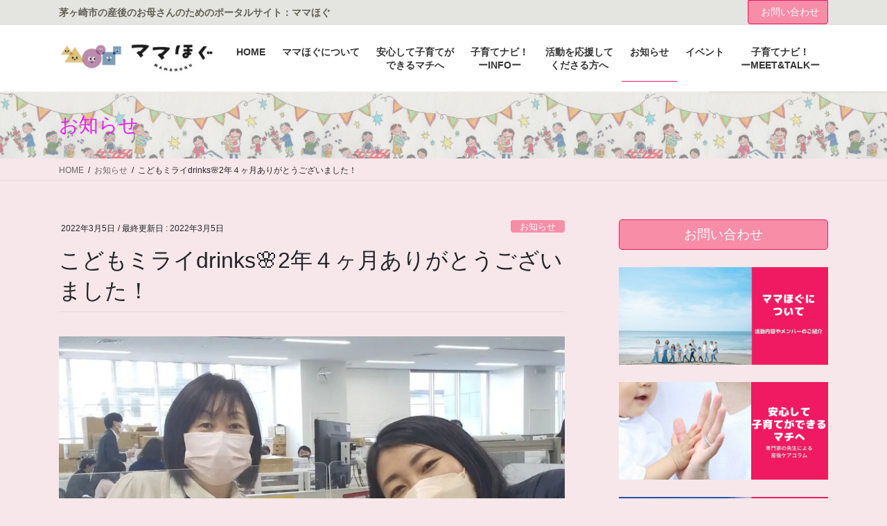

--- FILE ---
content_type: text/html; charset=UTF-8
request_url: https://mamahogu.net/news/2969/
body_size: 40341
content:
<!DOCTYPE html>
<html lang="ja">
<head>
<meta charset="utf-8">
<meta http-equiv="X-UA-Compatible" content="IE=edge">
<meta name="viewport" content="width=device-width, initial-scale=1">
<!-- Google tag (gtag.js) --><script async src="https://www.googletagmanager.com/gtag/js?id=UA-208774667-1"></script><script>window.dataLayer = window.dataLayer || [];function gtag(){dataLayer.push(arguments);}gtag('js', new Date());gtag('config', 'UA-208774667-1');</script>
<title>こどもミライdrinks🌸2年４ヶ月ありがとうございました！ | ママほぐ</title>
<meta name='robots' content='max-image-preview:large' />
	<style>img:is([sizes="auto" i], [sizes^="auto," i]) { contain-intrinsic-size: 3000px 1500px }</style>
	<meta name="dlm-version" content="5.0.21"><link rel="alternate" type="application/rss+xml" title="ママほぐ &raquo; フィード" href="https://mamahogu.net/feed/" />
<link rel="alternate" type="application/rss+xml" title="ママほぐ &raquo; コメントフィード" href="https://mamahogu.net/comments/feed/" />
<meta name="description" content="３月３日に¥1110納めてまいりました。ご協力ありがとうございました。(1月、2月、3月分)2019年11月から開始した、こどもミライdrinks。手作りのおいしいドリンクを飲むことで、茅ヶ崎のこどもたちが豊かになる(寄付になる)という取り組みです。今月でいったん、お休みにはいります。長い間、共に走って下さったearthなないろファクトリーさん。本当にありがとうございます！この場をお借りして、感謝を伝えさせてくださいこどもミライdrinksをご利用くださったみなさま" /><script type="text/javascript">
/* <![CDATA[ */
window._wpemojiSettings = {"baseUrl":"https:\/\/s.w.org\/images\/core\/emoji\/15.0.3\/72x72\/","ext":".png","svgUrl":"https:\/\/s.w.org\/images\/core\/emoji\/15.0.3\/svg\/","svgExt":".svg","source":{"concatemoji":"https:\/\/mamahogu.net\/wp-includes\/js\/wp-emoji-release.min.js?ver=6.7.4"}};
/*! This file is auto-generated */
!function(i,n){var o,s,e;function c(e){try{var t={supportTests:e,timestamp:(new Date).valueOf()};sessionStorage.setItem(o,JSON.stringify(t))}catch(e){}}function p(e,t,n){e.clearRect(0,0,e.canvas.width,e.canvas.height),e.fillText(t,0,0);var t=new Uint32Array(e.getImageData(0,0,e.canvas.width,e.canvas.height).data),r=(e.clearRect(0,0,e.canvas.width,e.canvas.height),e.fillText(n,0,0),new Uint32Array(e.getImageData(0,0,e.canvas.width,e.canvas.height).data));return t.every(function(e,t){return e===r[t]})}function u(e,t,n){switch(t){case"flag":return n(e,"\ud83c\udff3\ufe0f\u200d\u26a7\ufe0f","\ud83c\udff3\ufe0f\u200b\u26a7\ufe0f")?!1:!n(e,"\ud83c\uddfa\ud83c\uddf3","\ud83c\uddfa\u200b\ud83c\uddf3")&&!n(e,"\ud83c\udff4\udb40\udc67\udb40\udc62\udb40\udc65\udb40\udc6e\udb40\udc67\udb40\udc7f","\ud83c\udff4\u200b\udb40\udc67\u200b\udb40\udc62\u200b\udb40\udc65\u200b\udb40\udc6e\u200b\udb40\udc67\u200b\udb40\udc7f");case"emoji":return!n(e,"\ud83d\udc26\u200d\u2b1b","\ud83d\udc26\u200b\u2b1b")}return!1}function f(e,t,n){var r="undefined"!=typeof WorkerGlobalScope&&self instanceof WorkerGlobalScope?new OffscreenCanvas(300,150):i.createElement("canvas"),a=r.getContext("2d",{willReadFrequently:!0}),o=(a.textBaseline="top",a.font="600 32px Arial",{});return e.forEach(function(e){o[e]=t(a,e,n)}),o}function t(e){var t=i.createElement("script");t.src=e,t.defer=!0,i.head.appendChild(t)}"undefined"!=typeof Promise&&(o="wpEmojiSettingsSupports",s=["flag","emoji"],n.supports={everything:!0,everythingExceptFlag:!0},e=new Promise(function(e){i.addEventListener("DOMContentLoaded",e,{once:!0})}),new Promise(function(t){var n=function(){try{var e=JSON.parse(sessionStorage.getItem(o));if("object"==typeof e&&"number"==typeof e.timestamp&&(new Date).valueOf()<e.timestamp+604800&&"object"==typeof e.supportTests)return e.supportTests}catch(e){}return null}();if(!n){if("undefined"!=typeof Worker&&"undefined"!=typeof OffscreenCanvas&&"undefined"!=typeof URL&&URL.createObjectURL&&"undefined"!=typeof Blob)try{var e="postMessage("+f.toString()+"("+[JSON.stringify(s),u.toString(),p.toString()].join(",")+"));",r=new Blob([e],{type:"text/javascript"}),a=new Worker(URL.createObjectURL(r),{name:"wpTestEmojiSupports"});return void(a.onmessage=function(e){c(n=e.data),a.terminate(),t(n)})}catch(e){}c(n=f(s,u,p))}t(n)}).then(function(e){for(var t in e)n.supports[t]=e[t],n.supports.everything=n.supports.everything&&n.supports[t],"flag"!==t&&(n.supports.everythingExceptFlag=n.supports.everythingExceptFlag&&n.supports[t]);n.supports.everythingExceptFlag=n.supports.everythingExceptFlag&&!n.supports.flag,n.DOMReady=!1,n.readyCallback=function(){n.DOMReady=!0}}).then(function(){return e}).then(function(){var e;n.supports.everything||(n.readyCallback(),(e=n.source||{}).concatemoji?t(e.concatemoji):e.wpemoji&&e.twemoji&&(t(e.twemoji),t(e.wpemoji)))}))}((window,document),window._wpemojiSettings);
/* ]]> */
</script>
<link rel='stylesheet' id='sbr_styles-css' href='https://mamahogu.net/wp-content/plugins/reviews-feed/assets/css/sbr-styles.css?ver=2.0' type='text/css' media='all' />
<link rel='stylesheet' id='sbi_styles-css' href='https://mamahogu.net/wp-content/plugins/instagram-feed/css/sbi-styles.min.css?ver=6.6.1' type='text/css' media='all' />
<link rel='stylesheet' id='vkExUnit_common_style-css' href='https://mamahogu.net/wp-content/plugins/vk-all-in-one-expansion-unit/assets/css/vkExUnit_style.css?ver=9.103.1.1' type='text/css' media='all' />
<style id='vkExUnit_common_style-inline-css' type='text/css'>
:root {--ver_page_top_button_url:url(https://mamahogu.net/wp-content/plugins/vk-all-in-one-expansion-unit/assets/images/to-top-btn-icon.svg);}@font-face {font-weight: normal;font-style: normal;font-family: "vk_sns";src: url("https://mamahogu.net/wp-content/plugins/vk-all-in-one-expansion-unit/inc/sns/icons/fonts/vk_sns.eot?-bq20cj");src: url("https://mamahogu.net/wp-content/plugins/vk-all-in-one-expansion-unit/inc/sns/icons/fonts/vk_sns.eot?#iefix-bq20cj") format("embedded-opentype"),url("https://mamahogu.net/wp-content/plugins/vk-all-in-one-expansion-unit/inc/sns/icons/fonts/vk_sns.woff?-bq20cj") format("woff"),url("https://mamahogu.net/wp-content/plugins/vk-all-in-one-expansion-unit/inc/sns/icons/fonts/vk_sns.ttf?-bq20cj") format("truetype"),url("https://mamahogu.net/wp-content/plugins/vk-all-in-one-expansion-unit/inc/sns/icons/fonts/vk_sns.svg?-bq20cj#vk_sns") format("svg");}
.veu_promotion-alert__content--text {border: 1px solid rgba(0,0,0,0.125);padding: 0.5em 1em;border-radius: var(--vk-size-radius);margin-bottom: var(--vk-margin-block-bottom);font-size: 0.875rem;}/* Alert Content部分に段落タグを入れた場合に最後の段落の余白を0にする */.veu_promotion-alert__content--text p:last-of-type{margin-bottom:0;margin-top: 0;}
</style>
<style id='wp-emoji-styles-inline-css' type='text/css'>

	img.wp-smiley, img.emoji {
		display: inline !important;
		border: none !important;
		box-shadow: none !important;
		height: 1em !important;
		width: 1em !important;
		margin: 0 0.07em !important;
		vertical-align: -0.1em !important;
		background: none !important;
		padding: 0 !important;
	}
</style>
<link rel='stylesheet' id='wp-block-library-css' href='https://mamahogu.net/wp-includes/css/dist/block-library/style.min.css?ver=6.7.4' type='text/css' media='all' />
<style id='wp-block-library-inline-css' type='text/css'>
.vk-cols--reverse{flex-direction:row-reverse}.vk-cols--hasbtn{margin-bottom:0}.vk-cols--hasbtn>.row>.vk_gridColumn_item,.vk-cols--hasbtn>.wp-block-column{position:relative;padding-bottom:3em}.vk-cols--hasbtn>.row>.vk_gridColumn_item>.wp-block-buttons,.vk-cols--hasbtn>.row>.vk_gridColumn_item>.vk_button,.vk-cols--hasbtn>.wp-block-column>.wp-block-buttons,.vk-cols--hasbtn>.wp-block-column>.vk_button{position:absolute;bottom:0;width:100%}.vk-cols--fit.wp-block-columns{gap:0}.vk-cols--fit.wp-block-columns,.vk-cols--fit.wp-block-columns:not(.is-not-stacked-on-mobile){margin-top:0;margin-bottom:0;justify-content:space-between}.vk-cols--fit.wp-block-columns>.wp-block-column *:last-child,.vk-cols--fit.wp-block-columns:not(.is-not-stacked-on-mobile)>.wp-block-column *:last-child{margin-bottom:0}.vk-cols--fit.wp-block-columns>.wp-block-column>.wp-block-cover,.vk-cols--fit.wp-block-columns:not(.is-not-stacked-on-mobile)>.wp-block-column>.wp-block-cover{margin-top:0}.vk-cols--fit.wp-block-columns.has-background,.vk-cols--fit.wp-block-columns:not(.is-not-stacked-on-mobile).has-background{padding:0}@media(max-width: 599px){.vk-cols--fit.wp-block-columns:not(.has-background)>.wp-block-column:not(.has-background),.vk-cols--fit.wp-block-columns:not(.is-not-stacked-on-mobile):not(.has-background)>.wp-block-column:not(.has-background){padding-left:0 !important;padding-right:0 !important}}@media(min-width: 782px){.vk-cols--fit.wp-block-columns .block-editor-block-list__block.wp-block-column:not(:first-child),.vk-cols--fit.wp-block-columns>.wp-block-column:not(:first-child),.vk-cols--fit.wp-block-columns:not(.is-not-stacked-on-mobile) .block-editor-block-list__block.wp-block-column:not(:first-child),.vk-cols--fit.wp-block-columns:not(.is-not-stacked-on-mobile)>.wp-block-column:not(:first-child){margin-left:0}}@media(min-width: 600px)and (max-width: 781px){.vk-cols--fit.wp-block-columns .wp-block-column:nth-child(2n),.vk-cols--fit.wp-block-columns:not(.is-not-stacked-on-mobile) .wp-block-column:nth-child(2n){margin-left:0}.vk-cols--fit.wp-block-columns .wp-block-column:not(:only-child),.vk-cols--fit.wp-block-columns:not(.is-not-stacked-on-mobile) .wp-block-column:not(:only-child){flex-basis:50% !important}}.vk-cols--fit--gap1.wp-block-columns{gap:1px}@media(min-width: 600px)and (max-width: 781px){.vk-cols--fit--gap1.wp-block-columns .wp-block-column:not(:only-child){flex-basis:calc(50% - 1px) !important}}.vk-cols--fit.vk-cols--grid>.block-editor-block-list__block,.vk-cols--fit.vk-cols--grid>.wp-block-column,.vk-cols--fit.vk-cols--grid:not(.is-not-stacked-on-mobile)>.block-editor-block-list__block,.vk-cols--fit.vk-cols--grid:not(.is-not-stacked-on-mobile)>.wp-block-column{flex-basis:50%;box-sizing:border-box}@media(max-width: 599px){.vk-cols--fit.vk-cols--grid.vk-cols--grid--alignfull>.wp-block-column:nth-child(2)>.wp-block-cover,.vk-cols--fit.vk-cols--grid.vk-cols--grid--alignfull>.wp-block-column:nth-child(2)>.vk_outer,.vk-cols--fit.vk-cols--grid:not(.is-not-stacked-on-mobile).vk-cols--grid--alignfull>.wp-block-column:nth-child(2)>.wp-block-cover,.vk-cols--fit.vk-cols--grid:not(.is-not-stacked-on-mobile).vk-cols--grid--alignfull>.wp-block-column:nth-child(2)>.vk_outer{width:100vw;margin-right:calc((100% - 100vw)/2);margin-left:calc((100% - 100vw)/2)}}@media(min-width: 600px){.vk-cols--fit.vk-cols--grid.vk-cols--grid--alignfull>.wp-block-column:nth-child(2)>.wp-block-cover,.vk-cols--fit.vk-cols--grid.vk-cols--grid--alignfull>.wp-block-column:nth-child(2)>.vk_outer,.vk-cols--fit.vk-cols--grid:not(.is-not-stacked-on-mobile).vk-cols--grid--alignfull>.wp-block-column:nth-child(2)>.wp-block-cover,.vk-cols--fit.vk-cols--grid:not(.is-not-stacked-on-mobile).vk-cols--grid--alignfull>.wp-block-column:nth-child(2)>.vk_outer{margin-right:calc(100% - 50vw);width:50vw}}@media(min-width: 600px){.vk-cols--fit.vk-cols--grid.vk-cols--grid--alignfull.vk-cols--reverse>.wp-block-column,.vk-cols--fit.vk-cols--grid:not(.is-not-stacked-on-mobile).vk-cols--grid--alignfull.vk-cols--reverse>.wp-block-column{margin-left:0;margin-right:0}.vk-cols--fit.vk-cols--grid.vk-cols--grid--alignfull.vk-cols--reverse>.wp-block-column:nth-child(2)>.wp-block-cover,.vk-cols--fit.vk-cols--grid.vk-cols--grid--alignfull.vk-cols--reverse>.wp-block-column:nth-child(2)>.vk_outer,.vk-cols--fit.vk-cols--grid:not(.is-not-stacked-on-mobile).vk-cols--grid--alignfull.vk-cols--reverse>.wp-block-column:nth-child(2)>.wp-block-cover,.vk-cols--fit.vk-cols--grid:not(.is-not-stacked-on-mobile).vk-cols--grid--alignfull.vk-cols--reverse>.wp-block-column:nth-child(2)>.vk_outer{margin-left:calc(100% - 50vw)}}.vk-cols--menu h2,.vk-cols--menu h3,.vk-cols--menu h4,.vk-cols--menu h5{margin-bottom:.2em;text-shadow:#000 0 0 10px}.vk-cols--menu h2:first-child,.vk-cols--menu h3:first-child,.vk-cols--menu h4:first-child,.vk-cols--menu h5:first-child{margin-top:0}.vk-cols--menu p{margin-bottom:1rem;text-shadow:#000 0 0 10px}.vk-cols--menu .wp-block-cover__inner-container:last-child{margin-bottom:0}.vk-cols--fitbnrs .wp-block-column .wp-block-cover:hover img{filter:unset}.vk-cols--fitbnrs .wp-block-column .wp-block-cover:hover{background-color:unset}.vk-cols--fitbnrs .wp-block-column .wp-block-cover:hover .wp-block-cover__image-background{filter:unset !important}.vk-cols--fitbnrs .wp-block-cover__inner-container{position:absolute;height:100%;width:100%}.vk-cols--fitbnrs .vk_button{height:100%;margin:0}.vk-cols--fitbnrs .vk_button .vk_button_btn,.vk-cols--fitbnrs .vk_button .btn{height:100%;width:100%;border:none;box-shadow:none;background-color:unset !important;transition:unset}.vk-cols--fitbnrs .vk_button .vk_button_btn:hover,.vk-cols--fitbnrs .vk_button .btn:hover{transition:unset}.vk-cols--fitbnrs .vk_button .vk_button_btn:after,.vk-cols--fitbnrs .vk_button .btn:after{border:none}.vk-cols--fitbnrs .vk_button .vk_button_link_txt{width:100%;position:absolute;top:50%;left:50%;transform:translateY(-50%) translateX(-50%);font-size:2rem;text-shadow:#000 0 0 10px}.vk-cols--fitbnrs .vk_button .vk_button_link_subCaption{width:100%;position:absolute;top:calc(50% + 2.2em);left:50%;transform:translateY(-50%) translateX(-50%);text-shadow:#000 0 0 10px}@media(min-width: 992px){.vk-cols--media.wp-block-columns{gap:3rem}}.vk-fit-map figure{margin-bottom:0}.vk-fit-map iframe{position:relative;margin-bottom:0;display:block;max-height:400px;width:100vw}.vk-fit-map:is(.alignfull,.alignwide) div{max-width:100%}.vk-table--th--width25 :where(tr>*:first-child){width:25%}.vk-table--th--width30 :where(tr>*:first-child){width:30%}.vk-table--th--width35 :where(tr>*:first-child){width:35%}.vk-table--th--width40 :where(tr>*:first-child){width:40%}.vk-table--th--bg-bright :where(tr>*:first-child){background-color:var(--wp--preset--color--bg-secondary, rgba(0, 0, 0, 0.05))}@media(max-width: 599px){.vk-table--mobile-block :is(th,td){width:100%;display:block}.vk-table--mobile-block.wp-block-table table :is(th,td){border-top:none}}.vk-table--width--th25 :where(tr>*:first-child){width:25%}.vk-table--width--th30 :where(tr>*:first-child){width:30%}.vk-table--width--th35 :where(tr>*:first-child){width:35%}.vk-table--width--th40 :where(tr>*:first-child){width:40%}.no-margin{margin:0}@media(max-width: 599px){.wp-block-image.vk-aligncenter--mobile>.alignright{float:none;margin-left:auto;margin-right:auto}.vk-no-padding-horizontal--mobile{padding-left:0 !important;padding-right:0 !important}}
/* VK Color Palettes */
</style>
<style id='pdfemb-pdf-embedder-viewer-style-inline-css' type='text/css'>
.wp-block-pdfemb-pdf-embedder-viewer{max-width:none}

</style>
<style id='classic-theme-styles-inline-css' type='text/css'>
/*! This file is auto-generated */
.wp-block-button__link{color:#fff;background-color:#32373c;border-radius:9999px;box-shadow:none;text-decoration:none;padding:calc(.667em + 2px) calc(1.333em + 2px);font-size:1.125em}.wp-block-file__button{background:#32373c;color:#fff;text-decoration:none}
</style>
<style id='global-styles-inline-css' type='text/css'>
:root{--wp--preset--aspect-ratio--square: 1;--wp--preset--aspect-ratio--4-3: 4/3;--wp--preset--aspect-ratio--3-4: 3/4;--wp--preset--aspect-ratio--3-2: 3/2;--wp--preset--aspect-ratio--2-3: 2/3;--wp--preset--aspect-ratio--16-9: 16/9;--wp--preset--aspect-ratio--9-16: 9/16;--wp--preset--color--black: #000000;--wp--preset--color--cyan-bluish-gray: #abb8c3;--wp--preset--color--white: #ffffff;--wp--preset--color--pale-pink: #f78da7;--wp--preset--color--vivid-red: #cf2e2e;--wp--preset--color--luminous-vivid-orange: #ff6900;--wp--preset--color--luminous-vivid-amber: #fcb900;--wp--preset--color--light-green-cyan: #7bdcb5;--wp--preset--color--vivid-green-cyan: #00d084;--wp--preset--color--pale-cyan-blue: #8ed1fc;--wp--preset--color--vivid-cyan-blue: #0693e3;--wp--preset--color--vivid-purple: #9b51e0;--wp--preset--gradient--vivid-cyan-blue-to-vivid-purple: linear-gradient(135deg,rgba(6,147,227,1) 0%,rgb(155,81,224) 100%);--wp--preset--gradient--light-green-cyan-to-vivid-green-cyan: linear-gradient(135deg,rgb(122,220,180) 0%,rgb(0,208,130) 100%);--wp--preset--gradient--luminous-vivid-amber-to-luminous-vivid-orange: linear-gradient(135deg,rgba(252,185,0,1) 0%,rgba(255,105,0,1) 100%);--wp--preset--gradient--luminous-vivid-orange-to-vivid-red: linear-gradient(135deg,rgba(255,105,0,1) 0%,rgb(207,46,46) 100%);--wp--preset--gradient--very-light-gray-to-cyan-bluish-gray: linear-gradient(135deg,rgb(238,238,238) 0%,rgb(169,184,195) 100%);--wp--preset--gradient--cool-to-warm-spectrum: linear-gradient(135deg,rgb(74,234,220) 0%,rgb(151,120,209) 20%,rgb(207,42,186) 40%,rgb(238,44,130) 60%,rgb(251,105,98) 80%,rgb(254,248,76) 100%);--wp--preset--gradient--blush-light-purple: linear-gradient(135deg,rgb(255,206,236) 0%,rgb(152,150,240) 100%);--wp--preset--gradient--blush-bordeaux: linear-gradient(135deg,rgb(254,205,165) 0%,rgb(254,45,45) 50%,rgb(107,0,62) 100%);--wp--preset--gradient--luminous-dusk: linear-gradient(135deg,rgb(255,203,112) 0%,rgb(199,81,192) 50%,rgb(65,88,208) 100%);--wp--preset--gradient--pale-ocean: linear-gradient(135deg,rgb(255,245,203) 0%,rgb(182,227,212) 50%,rgb(51,167,181) 100%);--wp--preset--gradient--electric-grass: linear-gradient(135deg,rgb(202,248,128) 0%,rgb(113,206,126) 100%);--wp--preset--gradient--midnight: linear-gradient(135deg,rgb(2,3,129) 0%,rgb(40,116,252) 100%);--wp--preset--font-size--small: 13px;--wp--preset--font-size--medium: 20px;--wp--preset--font-size--large: 36px;--wp--preset--font-size--x-large: 42px;--wp--preset--spacing--20: 0.44rem;--wp--preset--spacing--30: 0.67rem;--wp--preset--spacing--40: 1rem;--wp--preset--spacing--50: 1.5rem;--wp--preset--spacing--60: 2.25rem;--wp--preset--spacing--70: 3.38rem;--wp--preset--spacing--80: 5.06rem;--wp--preset--shadow--natural: 6px 6px 9px rgba(0, 0, 0, 0.2);--wp--preset--shadow--deep: 12px 12px 50px rgba(0, 0, 0, 0.4);--wp--preset--shadow--sharp: 6px 6px 0px rgba(0, 0, 0, 0.2);--wp--preset--shadow--outlined: 6px 6px 0px -3px rgba(255, 255, 255, 1), 6px 6px rgba(0, 0, 0, 1);--wp--preset--shadow--crisp: 6px 6px 0px rgba(0, 0, 0, 1);}:where(.is-layout-flex){gap: 0.5em;}:where(.is-layout-grid){gap: 0.5em;}body .is-layout-flex{display: flex;}.is-layout-flex{flex-wrap: wrap;align-items: center;}.is-layout-flex > :is(*, div){margin: 0;}body .is-layout-grid{display: grid;}.is-layout-grid > :is(*, div){margin: 0;}:where(.wp-block-columns.is-layout-flex){gap: 2em;}:where(.wp-block-columns.is-layout-grid){gap: 2em;}:where(.wp-block-post-template.is-layout-flex){gap: 1.25em;}:where(.wp-block-post-template.is-layout-grid){gap: 1.25em;}.has-black-color{color: var(--wp--preset--color--black) !important;}.has-cyan-bluish-gray-color{color: var(--wp--preset--color--cyan-bluish-gray) !important;}.has-white-color{color: var(--wp--preset--color--white) !important;}.has-pale-pink-color{color: var(--wp--preset--color--pale-pink) !important;}.has-vivid-red-color{color: var(--wp--preset--color--vivid-red) !important;}.has-luminous-vivid-orange-color{color: var(--wp--preset--color--luminous-vivid-orange) !important;}.has-luminous-vivid-amber-color{color: var(--wp--preset--color--luminous-vivid-amber) !important;}.has-light-green-cyan-color{color: var(--wp--preset--color--light-green-cyan) !important;}.has-vivid-green-cyan-color{color: var(--wp--preset--color--vivid-green-cyan) !important;}.has-pale-cyan-blue-color{color: var(--wp--preset--color--pale-cyan-blue) !important;}.has-vivid-cyan-blue-color{color: var(--wp--preset--color--vivid-cyan-blue) !important;}.has-vivid-purple-color{color: var(--wp--preset--color--vivid-purple) !important;}.has-black-background-color{background-color: var(--wp--preset--color--black) !important;}.has-cyan-bluish-gray-background-color{background-color: var(--wp--preset--color--cyan-bluish-gray) !important;}.has-white-background-color{background-color: var(--wp--preset--color--white) !important;}.has-pale-pink-background-color{background-color: var(--wp--preset--color--pale-pink) !important;}.has-vivid-red-background-color{background-color: var(--wp--preset--color--vivid-red) !important;}.has-luminous-vivid-orange-background-color{background-color: var(--wp--preset--color--luminous-vivid-orange) !important;}.has-luminous-vivid-amber-background-color{background-color: var(--wp--preset--color--luminous-vivid-amber) !important;}.has-light-green-cyan-background-color{background-color: var(--wp--preset--color--light-green-cyan) !important;}.has-vivid-green-cyan-background-color{background-color: var(--wp--preset--color--vivid-green-cyan) !important;}.has-pale-cyan-blue-background-color{background-color: var(--wp--preset--color--pale-cyan-blue) !important;}.has-vivid-cyan-blue-background-color{background-color: var(--wp--preset--color--vivid-cyan-blue) !important;}.has-vivid-purple-background-color{background-color: var(--wp--preset--color--vivid-purple) !important;}.has-black-border-color{border-color: var(--wp--preset--color--black) !important;}.has-cyan-bluish-gray-border-color{border-color: var(--wp--preset--color--cyan-bluish-gray) !important;}.has-white-border-color{border-color: var(--wp--preset--color--white) !important;}.has-pale-pink-border-color{border-color: var(--wp--preset--color--pale-pink) !important;}.has-vivid-red-border-color{border-color: var(--wp--preset--color--vivid-red) !important;}.has-luminous-vivid-orange-border-color{border-color: var(--wp--preset--color--luminous-vivid-orange) !important;}.has-luminous-vivid-amber-border-color{border-color: var(--wp--preset--color--luminous-vivid-amber) !important;}.has-light-green-cyan-border-color{border-color: var(--wp--preset--color--light-green-cyan) !important;}.has-vivid-green-cyan-border-color{border-color: var(--wp--preset--color--vivid-green-cyan) !important;}.has-pale-cyan-blue-border-color{border-color: var(--wp--preset--color--pale-cyan-blue) !important;}.has-vivid-cyan-blue-border-color{border-color: var(--wp--preset--color--vivid-cyan-blue) !important;}.has-vivid-purple-border-color{border-color: var(--wp--preset--color--vivid-purple) !important;}.has-vivid-cyan-blue-to-vivid-purple-gradient-background{background: var(--wp--preset--gradient--vivid-cyan-blue-to-vivid-purple) !important;}.has-light-green-cyan-to-vivid-green-cyan-gradient-background{background: var(--wp--preset--gradient--light-green-cyan-to-vivid-green-cyan) !important;}.has-luminous-vivid-amber-to-luminous-vivid-orange-gradient-background{background: var(--wp--preset--gradient--luminous-vivid-amber-to-luminous-vivid-orange) !important;}.has-luminous-vivid-orange-to-vivid-red-gradient-background{background: var(--wp--preset--gradient--luminous-vivid-orange-to-vivid-red) !important;}.has-very-light-gray-to-cyan-bluish-gray-gradient-background{background: var(--wp--preset--gradient--very-light-gray-to-cyan-bluish-gray) !important;}.has-cool-to-warm-spectrum-gradient-background{background: var(--wp--preset--gradient--cool-to-warm-spectrum) !important;}.has-blush-light-purple-gradient-background{background: var(--wp--preset--gradient--blush-light-purple) !important;}.has-blush-bordeaux-gradient-background{background: var(--wp--preset--gradient--blush-bordeaux) !important;}.has-luminous-dusk-gradient-background{background: var(--wp--preset--gradient--luminous-dusk) !important;}.has-pale-ocean-gradient-background{background: var(--wp--preset--gradient--pale-ocean) !important;}.has-electric-grass-gradient-background{background: var(--wp--preset--gradient--electric-grass) !important;}.has-midnight-gradient-background{background: var(--wp--preset--gradient--midnight) !important;}.has-small-font-size{font-size: var(--wp--preset--font-size--small) !important;}.has-medium-font-size{font-size: var(--wp--preset--font-size--medium) !important;}.has-large-font-size{font-size: var(--wp--preset--font-size--large) !important;}.has-x-large-font-size{font-size: var(--wp--preset--font-size--x-large) !important;}
:where(.wp-block-post-template.is-layout-flex){gap: 1.25em;}:where(.wp-block-post-template.is-layout-grid){gap: 1.25em;}
:where(.wp-block-columns.is-layout-flex){gap: 2em;}:where(.wp-block-columns.is-layout-grid){gap: 2em;}
:root :where(.wp-block-pullquote){font-size: 1.5em;line-height: 1.6;}
</style>
<link rel='stylesheet' id='vk-swiper-style-css' href='https://mamahogu.net/wp-content/plugins/vk-blocks-pro/vendor/vektor-inc/vk-swiper/src/assets/css/swiper-bundle.min.css?ver=11.0.2' type='text/css' media='all' />
<link rel='stylesheet' id='bootstrap-4-style-css' href='https://mamahogu.net/wp-content/themes/lightning-pro/library/bootstrap-4/css/bootstrap.min.css?ver=4.5.0' type='text/css' media='all' />
<link rel='stylesheet' id='lightning-common-style-css' href='https://mamahogu.net/wp-content/themes/lightning-pro/assets/css/common.css?ver=8.11.0' type='text/css' media='all' />
<style id='lightning-common-style-inline-css' type='text/css'>
/* vk-mobile-nav */:root {--vk-mobile-nav-menu-btn-bg-src: url("https://mamahogu.net/wp-content/themes/lightning-pro/inc/vk-mobile-nav/package/images/vk-menu-btn-black.svg");--vk-mobile-nav-menu-btn-close-bg-src: url("https://mamahogu.net/wp-content/themes/lightning-pro/inc/vk-mobile-nav/package/images/vk-menu-close-black.svg");--vk-menu-acc-icon-open-black-bg-src: url("https://mamahogu.net/wp-content/themes/lightning-pro/inc/vk-mobile-nav/package/images/vk-menu-acc-icon-open-black.svg");--vk-menu-acc-icon-open-white-bg-src: url("https://mamahogu.net/wp-content/themes/lightning-pro/inc/vk-mobile-nav/package/images/vk-menu-acc-icon-open-white.svg");--vk-menu-acc-icon-close-black-bg-src: url("https://mamahogu.net/wp-content/themes/lightning-pro/inc/vk-mobile-nav/package/images/vk-menu-close-black.svg");--vk-menu-acc-icon-close-white-bg-src: url("https://mamahogu.net/wp-content/themes/lightning-pro/inc/vk-mobile-nav/package/images/vk-menu-close-white.svg");}
</style>
<link rel='stylesheet' id='lightning-design-style-css' href='https://mamahogu.net/wp-content/themes/lightning-pro/design-skin/origin2/css/style.css?ver=8.11.0' type='text/css' media='all' />
<style id='lightning-design-style-inline-css' type='text/css'>
/* ltg common custom */:root {--vk-menu-acc-btn-border-color:#333;--vk-color-primary:#f78da7;--color-key:#f78da7;--color-key-dark:#ef1a61;}.bbp-submit-wrapper .button.submit { background-color:#ef1a61 ; }.bbp-submit-wrapper .button.submit:hover { background-color:#f78da7 ; }.veu_color_txt_key { color:#ef1a61 ; }.veu_color_bg_key { background-color:#ef1a61 ; }.veu_color_border_key { border-color:#ef1a61 ; }.btn-default { border-color:#f78da7;color:#f78da7;}.btn-default:focus,.btn-default:hover { border-color:#f78da7;background-color: #f78da7; }.wp-block-search__button,.btn-primary { background-color:#f78da7;border-color:#ef1a61; }.wp-block-search__button:focus,.wp-block-search__button:hover,.btn-primary:not(:disabled):not(.disabled):active,.btn-primary:focus,.btn-primary:hover { background-color:#ef1a61;border-color:#f78da7; }.btn-outline-primary { color : #f78da7 ; border-color:#f78da7; }.btn-outline-primary:not(:disabled):not(.disabled):active,.btn-outline-primary:focus,.btn-outline-primary:hover { color : #fff; background-color:#f78da7;border-color:#ef1a61; }a { color:#f21aaa; }a:hover { color:#efb6c9; }
/* page header */:root{--vk-page-header-url : url(https://mamahogu.net/wp-content/uploads/2021/08/d305309e618131e384db5de8694a3ebf.png);}@media ( max-width:575.98px ){:root{--vk-page-header-url : url(https://mamahogu.net/wp-content/uploads/2021/08/d305309e618131e384db5de8694a3ebf.png);}}.page-header{ position:relative;color:#eb1af2;text-align:left;background: var(--vk-page-header-url, url(https://mamahogu.net/wp-content/uploads/2021/08/d305309e618131e384db5de8694a3ebf.png) ) no-repeat 50% center;background-size: cover;}.page-header::before{content:"";position:absolute;top:0;left:0;background-color:#ffffff;opacity:0.4;width:100%;height:100%;}
.vk-campaign-text{background:#eab010;color:#fff;}.vk-campaign-text_btn,.vk-campaign-text_btn:link,.vk-campaign-text_btn:visited,.vk-campaign-text_btn:focus,.vk-campaign-text_btn:active{background:#fff;color:#4c4c4c;}a.vk-campaign-text_btn:hover{background:#eab010;color:#fff;}.vk-campaign-text_link,.vk-campaign-text_link:link,.vk-campaign-text_link:hover,.vk-campaign-text_link:visited,.vk-campaign-text_link:active,.vk-campaign-text_link:focus{color:#fff;}
.media .media-body .media-heading a:hover { color:#f78da7; }@media (min-width: 768px){.gMenu > li:before,.gMenu > li.menu-item-has-children::after { border-bottom-color:#ef1a61 }.gMenu li li { background-color:#ef1a61 }.gMenu li li a:hover { background-color:#f78da7; }} /* @media (min-width: 768px) */h2,.mainSection-title { border-top-color:#f78da7; }h3:after,.subSection-title:after { border-bottom-color:#f78da7; }ul.page-numbers li span.page-numbers.current,.page-link dl .post-page-numbers.current { background-color:#f78da7; }.pager li > a { border-color:#f78da7;color:#f78da7;}.pager li > a:hover { background-color:#f78da7;color:#fff;}.siteFooter { border-top-color:#f78da7; }dt { border-left-color:#f78da7; }:root {--g_nav_main_acc_icon_open_url:url(https://mamahogu.net/wp-content/themes/lightning-pro/inc/vk-mobile-nav/package/images/vk-menu-acc-icon-open-black.svg);--g_nav_main_acc_icon_close_url: url(https://mamahogu.net/wp-content/themes/lightning-pro/inc/vk-mobile-nav/package/images/vk-menu-close-black.svg);--g_nav_sub_acc_icon_open_url: url(https://mamahogu.net/wp-content/themes/lightning-pro/inc/vk-mobile-nav/package/images/vk-menu-acc-icon-open-white.svg);--g_nav_sub_acc_icon_close_url: url(https://mamahogu.net/wp-content/themes/lightning-pro/inc/vk-mobile-nav/package/images/vk-menu-close-white.svg);}
</style>
<link rel='stylesheet' id='veu-cta-css' href='https://mamahogu.net/wp-content/plugins/vk-all-in-one-expansion-unit/inc/call-to-action/package/assets/css/style.css?ver=9.103.1.1' type='text/css' media='all' />
<link rel='stylesheet' id='vk-blocks-build-css-css' href='https://mamahogu.net/wp-content/plugins/vk-blocks-pro/build/block-build.css?ver=1.95.0.3' type='text/css' media='all' />
<style id='vk-blocks-build-css-inline-css' type='text/css'>
:root {--vk_flow-arrow: url(https://mamahogu.net/wp-content/plugins/vk-blocks-pro/inc/vk-blocks/images/arrow_bottom.svg);--vk_image-mask-circle: url(https://mamahogu.net/wp-content/plugins/vk-blocks-pro/inc/vk-blocks/images/circle.svg);--vk_image-mask-wave01: url(https://mamahogu.net/wp-content/plugins/vk-blocks-pro/inc/vk-blocks/images/wave01.svg);--vk_image-mask-wave02: url(https://mamahogu.net/wp-content/plugins/vk-blocks-pro/inc/vk-blocks/images/wave02.svg);--vk_image-mask-wave03: url(https://mamahogu.net/wp-content/plugins/vk-blocks-pro/inc/vk-blocks/images/wave03.svg);--vk_image-mask-wave04: url(https://mamahogu.net/wp-content/plugins/vk-blocks-pro/inc/vk-blocks/images/wave04.svg);}

	:root {

		--vk-balloon-border-width:1px;

		--vk-balloon-speech-offset:-12px;
	}
	
</style>
<link rel='stylesheet' id='lightning-theme-style-css' href='https://mamahogu.net/wp-content/themes/lightning-pro-child/style.css?ver=8.9.9' type='text/css' media='all' />
<link rel='stylesheet' id='vk-media-posts-style-css' href='https://mamahogu.net/wp-content/themes/lightning-pro/inc/media-posts/package/css/media-posts.css?ver=1.2' type='text/css' media='all' />
<link rel='stylesheet' id='tablepress-default-css' href='https://mamahogu.net/wp-content/plugins/tablepress/css/build/default.css?ver=3.0.3' type='text/css' media='all' />
<link rel='stylesheet' id='addition-style-css' href='https://mamahogu.net/wp-content/themes/lightning-pro-child/addition-style.css?20210508105440&#038;ver=8.9.9' type='text/css' media='all' />
<script type="text/javascript" id="vk-blocks/breadcrumb-script-js-extra">
/* <![CDATA[ */
var vkBreadcrumbSeparator = {"separator":""};
/* ]]> */
</script>
<script type="text/javascript" src="https://mamahogu.net/wp-content/plugins/vk-blocks-pro/build/vk-breadcrumb.min.js?ver=1.95.0.3" id="vk-blocks/breadcrumb-script-js"></script>
<script type="text/javascript" src="https://mamahogu.net/wp-includes/js/jquery/jquery.min.js?ver=3.7.1" id="jquery-core-js"></script>
<script type="text/javascript" src="https://mamahogu.net/wp-includes/js/jquery/jquery-migrate.min.js?ver=3.4.1" id="jquery-migrate-js"></script>
<link rel="https://api.w.org/" href="https://mamahogu.net/wp-json/" /><link rel="alternate" title="JSON" type="application/json" href="https://mamahogu.net/wp-json/wp/v2/posts/2969" /><link rel="EditURI" type="application/rsd+xml" title="RSD" href="https://mamahogu.net/xmlrpc.php?rsd" />
<meta name="generator" content="WordPress 6.7.4" />
<link rel="canonical" href="https://mamahogu.net/news/2969/" />
<link rel='shortlink' href='https://mamahogu.net/?p=2969' />
<link rel="alternate" title="oEmbed (JSON)" type="application/json+oembed" href="https://mamahogu.net/wp-json/oembed/1.0/embed?url=https%3A%2F%2Fmamahogu.net%2Fnews%2F2969%2F" />
<link rel="alternate" title="oEmbed (XML)" type="text/xml+oembed" href="https://mamahogu.net/wp-json/oembed/1.0/embed?url=https%3A%2F%2Fmamahogu.net%2Fnews%2F2969%2F&#038;format=xml" />
<link rel="preconnect" href="https://fonts.googleapis.com">
<link rel="preconnect" href="https://fonts.gstatic.com" crossorigin>
<link href="https://fonts.googleapis.com/css2?family=Slackside+One&family=Yomogi&display=swap" rel="stylesheet">
<style id="lightning-color-custom-for-plugins" type="text/css">/* ltg theme common */.color_key_bg,.color_key_bg_hover:hover{background-color: #f78da7;}.color_key_txt,.color_key_txt_hover:hover{color: #f78da7;}.color_key_border,.color_key_border_hover:hover{border-color: #f78da7;}.color_key_dark_bg,.color_key_dark_bg_hover:hover{background-color: #ef1a61;}.color_key_dark_txt,.color_key_dark_txt_hover:hover{color: #ef1a61;}.color_key_dark_border,.color_key_dark_border_hover:hover{border-color: #ef1a61;}</style><style type="text/css">.broken_link, a.broken_link {
	text-decoration: line-through;
}</style><style type="text/css" id="custom-background-css">
body.custom-background { background-color: #f7e6ea; }
</style>
	<meta name="redi-version" content="1.2.5" /><!-- [ VK All in One Expansion Unit OGP ] -->
<meta property="og:site_name" content="ママほぐ" />
<meta property="og:url" content="https://mamahogu.net/news/2969/" />
<meta property="og:title" content="こどもミライdrinks🌸2年４ヶ月ありがとうございました！ | ママほぐ" />
<meta property="og:description" content="３月３日に¥1110納めてまいりました。ご協力ありがとうございました。(1月、2月、3月分)2019年11月から開始した、こどもミライdrinks。手作りのおいしいドリンクを飲むことで、茅ヶ崎のこどもたちが豊かになる(寄付になる)という取り組みです。今月でいったん、お休みにはいります。長い間、共に走って下さったearthなないろファクトリーさん。本当にありがとうございます！この場をお借りして、感謝を伝えさせてくださいこどもミライdrinksをご利用くださったみなさま" />
<meta property="og:type" content="article" />
<meta property="og:image" content="https://mamahogu.net/wp-content/uploads/2022/03/bed87a07250df0ea10731e3037341127.png" />
<meta property="og:image:width" content="1024" />
<meta property="og:image:height" content="961" />
<!-- [ / VK All in One Expansion Unit OGP ] -->
<!-- [ VK All in One Expansion Unit twitter card ] -->
<meta name="twitter:card" content="summary_large_image">
<meta name="twitter:description" content="３月３日に¥1110納めてまいりました。ご協力ありがとうございました。(1月、2月、3月分)2019年11月から開始した、こどもミライdrinks。手作りのおいしいドリンクを飲むことで、茅ヶ崎のこどもたちが豊かになる(寄付になる)という取り組みです。今月でいったん、お休みにはいります。長い間、共に走って下さったearthなないろファクトリーさん。本当にありがとうございます！この場をお借りして、感謝を伝えさせてくださいこどもミライdrinksをご利用くださったみなさま">
<meta name="twitter:title" content="こどもミライdrinks🌸2年４ヶ月ありがとうございました！ | ママほぐ">
<meta name="twitter:url" content="https://mamahogu.net/news/2969/">
	<meta name="twitter:image" content="https://mamahogu.net/wp-content/uploads/2022/03/bed87a07250df0ea10731e3037341127.png">
	<meta name="twitter:domain" content="mamahogu.net">
	<!-- [ / VK All in One Expansion Unit twitter card ] -->
	<link rel="icon" href="https://mamahogu.net/wp-content/uploads/2021/08/4a268f95de7c99a8a9b64716e1c3d018-150x60.jpg" sizes="32x32" />
<link rel="icon" href="https://mamahogu.net/wp-content/uploads/2021/08/4a268f95de7c99a8a9b64716e1c3d018.jpg" sizes="192x192" />
<link rel="apple-touch-icon" href="https://mamahogu.net/wp-content/uploads/2021/08/4a268f95de7c99a8a9b64716e1c3d018.jpg" />
<meta name="msapplication-TileImage" content="https://mamahogu.net/wp-content/uploads/2021/08/4a268f95de7c99a8a9b64716e1c3d018.jpg" />
		<style type="text/css" id="wp-custom-css">
			.page_top_btn {
	background-color: #f78da7;
    box-shadow: 0 0 0 1px rgb(255 255 255 / 80%), 0 0 0 3px rgb(247 141 167 / 100%) !important;
}

.page_top_btn:hover {opacity:0.8; }

.headerTop { background-color:#e4e4e0; }
.headerTop_description { color:#606054 !important; font-size:14px; font-weight:bold; }


/*　ページトップへマーク　
.page_top_btn {background-color:#8bc444; outline-color:r#8bc444 !important; }

.page_top_btn:hover {background-color:#bbdc91; }*/

/*メインビジュアル部分内の調整*/
.btn-ghost { background-color:#ffffff !important; border-color:#f78da7 !important; border-radius:5px; color:#dd3333 !important; }

.btn-ghost:hover { border-color:#000 !important; background-color:#ef1a61 !important; color:#fff !important;}

.slide-text-title { font-size:35px; padding-left:10px; }

.slide-text-caption {font-size:20px; padding-left:15px; }

/* 画像が拡大 */
.hover10 {
	transition: all 0.6s ease 0s;
}
.hover10:hover {
	cursor: pointer;
	transform: scale(1.1, 1.1);
}

/*お母さんの居場所テーブル調整*/
.group-table {
  height: 300px;
  border-collapse:collapse;
  margin: 0 auto;
  margin-top: 20px;
}
.group-table td:first-child {
  width: 25%;
	background-color: rgb(255,214,235);
  color: black;
  text-align: center;
  padding-left: 1em;
  padding-right: 1em;
  padding-top: 0px;
  padding-bottom: 0px;
}
.group-table td:last-child {
  width: 75%;
	background-color: rgb(255,238,247);
  color:black;
  text-align: left;
  padding-left: 1em;
}


/*市内の小児科マップテーブル調整*/
.pediatrics-table {
	background-color: rgb(255,255,255);
	border-collapse:collapse;
  margin: 0 auto;
  margin-top: 20px;
}
.pediatrics-table th {
	height: 40px;
	background-color: rgb(255,214,235);
  color: black;
  text-align: center;
  padding-left: 1em;
  padding-right: 1em;
  padding-top: 0px;
  padding-bottom: 0px;
}
.pediatrics-table td {
	vertical-align: top;
}

/* 茅ヶ崎地図DOM */
.chigasaki_map{
    position: relative;
    box-sizing: border-box;
    margin: 0 auto;
    display: table;
    background-color: #adf6ff;
}
/* 茅ヶ崎地図画像（スマホ対応用） */
.chigasaki_map img{
    max-width: 100%;
    height: auto;
    border: 0;
    -webkit-backface-visibility: hidden;
}
/* 茅ヶ崎地図の地区ボタン */
.chigasaki_map .area_btn{
    position: absolute;
    z-index: 1;
    box-sizing: border-box;
    cursor: pointer;
    border: 3px solid #333333;
    border-radius: 5px;
    background-color: #FFF;
    padding: 0.2em auto;
    font-weight: bold;
    text-align: center;
    white-space: nowrap;
    text-decoration: none;
    color: #333333;
    background-color: #ffe4e1;
}

/* ボタン配置 */
.chigasaki_map .area_btn.area0{
    top: 55%;
    left: 35%;
		width: 30%;
}
.chigasaki_map .area_btn.area1{
    top: 35%;
    left: 10%;
		width: 30%;
}
.chigasaki_map .area_btn.area2{
    top: 80%;
    left: 10%;
		width: 30%;
}
.chigasaki_map .area_btn.area3{
    top: 17%;
    left: 60%;
		width: 30%;
}
.chigasaki_map .area_btn.area4{
    top: 80%;
    left: 60%;
		width: 35%;
}

/*スマホ横並び維持*/
.ath-colfix{
flex-wrap:nowrap;
}

/*スムーススクロール*/
html {
  scroll-behavior: smooth;
}

/*google fonts*/

.yomogi-regular {
  font-family: "Yomogi", cursive;
  font-weight: 400;
  font-style: boldl;
}


@media screen and (max-width: 480px){
    /* スマホユーザー向けにマップの空白サイズを調整 */
.sp_space{
			display:none;
    }
	
.list_title_space	{
	height:5px 
		}

    /* スマホユーザー向けにカラム横並びを維持 */
.ath-colfix .wp-block-column:not(:first-child) {
    margin-left: 5px;
		}
}


	
		</style>
		<!-- [ VK All in One Expansion Unit Article Structure Data ] --><script type="application/ld+json">{"@context":"https://schema.org/","@type":"Article","headline":"こどもミライdrinks🌸2年４ヶ月ありがとうございました！","image":"https://mamahogu.net/wp-content/uploads/2022/03/bed87a07250df0ea10731e3037341127-320x180.png","datePublished":"2022-03-05T11:14:49+09:00","dateModified":"2022-03-05T11:14:49+09:00","author":{"@type":"","name":"mamahogu@gmail.com","url":"https://mamahogu.net/","sameAs":""}}</script><!-- [ / VK All in One Expansion Unit Article Structure Data ] -->
</head>
<body class="post-template-default single single-post postid-2969 single-format-standard custom-background vk-blocks sidebar-fix sidebar-fix-priority-top bootstrap4 device-pc mobile-fix-nav_add_menu_btn mobile-fix-nav_enable post-name-%e3%81%93%e3%81%a9%e3%82%82%e3%83%9f%e3%83%a9%e3%82%a4drinks%f0%9f%8c%b82%e5%b9%b4%ef%bc%94%e3%83%b6%e6%9c%88%e3%81%82%e3%82%8a%e3%81%8c%e3%81%a8%e3%81%86%e3%81%94%e3%81%96%e3%81%84%e3%81%be%e3%81%97 post-type-post">
<a class="skip-link screen-reader-text" href="#main">コンテンツに移動</a>
<a class="skip-link screen-reader-text" href="#vk-mobile-nav">ナビゲーションに移動</a>
<header class="siteHeader">
	<div class="headerTop" id="headerTop"><div class="container"><p class="headerTop_description">茅ヶ崎市の産後のお母さんのためのポータルサイト：ママほぐ</p><div class="headerTop_contactBtn"><a href="https://mamahogu.net/contact/" class="btn btn-primary"><i class="far fa-envelope"></i>お問い合わせ</a></div></div><!-- [ / .container ] --></div><!-- [ / #headerTop  ] -->	<div class="container siteHeadContainer">
		<div class="navbar-header">
						<p class="navbar-brand siteHeader_logo">
			<a href="https://mamahogu.net/">
				<span><img src="https://mamahogu.net/wp-content/uploads/2021/08/9434452f14ea04e4d0d88d49fc8f3c96-1.png" alt="ママほぐ" /></span>
			</a>
			</p>
					</div>

					<div id="gMenu_outer" class="gMenu_outer">
				<nav class="menu-%e3%83%a1%e3%82%a4%e3%83%b3%e3%83%a1%e3%83%8b%e3%83%a5%e3%83%bc-container"><ul id="menu-%e3%83%a1%e3%82%a4%e3%83%b3%e3%83%a1%e3%83%8b%e3%83%a5%e3%83%bc" class="menu gMenu vk-menu-acc"><li id="menu-item-546" class="menu-item menu-item-type-post_type menu-item-object-page menu-item-home"><a href="https://mamahogu.net/"><strong class="gMenu_name">HOME</strong></a></li>
<li id="menu-item-6306" class="menu-item menu-item-type-post_type menu-item-object-page menu-item-has-children"><a href="https://mamahogu.net/about-us/"><strong class="gMenu_name">ママほぐについて</strong></a>
<ul class="sub-menu">
	<li id="menu-item-1527" class="menu-item menu-item-type-post_type menu-item-object-page"><a href="https://mamahogu.net/childcare-survey/">子育て情報に関する<br>アンケート調査結果</a></li>
	<li id="menu-item-1552" class="menu-item menu-item-type-post_type menu-item-object-page"><a href="https://mamahogu.net/childcare-survey/childcare-report/">0~6歳児子育て情報に関する<br />アンケート</a></li>
	<li id="menu-item-1553" class="menu-item menu-item-type-post_type menu-item-object-page"><a href="https://mamahogu.net/childcare-survey/sangocare-report/">出産から産後6ヶ月までの<br />子育ての実態調査</a></li>
	<li id="menu-item-2194" class="menu-item menu-item-type-post_type menu-item-object-page"><a href="https://mamahogu.net/childcare-survey/oral-contraceptives-access/">『緊急避妊薬のアクセスについて』</a></li>
</ul>
</li>
<li id="menu-item-339" class="menu-item menu-item-type-post_type menu-item-object-page"><a href="https://mamahogu.net/sango-care/"><strong class="gMenu_name">安心して子育てが<br>できるマチへ</strong></a></li>
<li id="menu-item-6312" class="menu-item menu-item-type-post_type menu-item-object-page"><a href="https://mamahogu.net/information2/"><strong class="gMenu_name">子育てナビ！<br>ーINFOー</strong></a></li>
<li id="menu-item-6321" class="menu-item menu-item-type-post_type menu-item-object-page"><a href="https://mamahogu.net/supporter/"><strong class="gMenu_name">活動を応援して<br>くださる方へ</strong></a></li>
<li id="menu-item-1565" class="menu-item menu-item-type-taxonomy menu-item-object-category current-post-ancestor current-menu-parent current-post-parent"><a href="https://mamahogu.net/category/news/"><strong class="gMenu_name">お知らせ</strong></a></li>
<li id="menu-item-340" class="menu-item menu-item-type-custom menu-item-object-custom"><a href="https://mamahogu.net/category/event/"><strong class="gMenu_name">イベント</strong></a></li>
<li id="menu-item-1392" class="menu-item menu-item-type-post_type menu-item-object-page"><a href="https://mamahogu.net/meettalk/"><strong class="gMenu_name">子育てナビ！<br>ーMEET&#038;TALKー</strong></a></li>
</ul></nav>			</div>
			</div>
	</header>

<div class="section page-header"><div class="container"><div class="row"><div class="col-md-12">
<div class="page-header_pageTitle">
お知らせ</div>
</div></div></div></div><!-- [ /.page-header ] -->


<!-- [ .breadSection ] --><div class="section breadSection"><div class="container"><div class="row"><ol class="breadcrumb" itemtype="http://schema.org/BreadcrumbList"><li id="panHome" itemprop="itemListElement" itemscope itemtype="http://schema.org/ListItem"><a itemprop="item" href="https://mamahogu.net/"><span itemprop="name"><i class="fa fa-home"></i> HOME</span></a></li><li itemprop="itemListElement" itemscope itemtype="http://schema.org/ListItem"><a itemprop="item" href="https://mamahogu.net/category/news/"><span itemprop="name">お知らせ</span></a></li><li><span>こどもミライdrinks🌸2年４ヶ月ありがとうございました！</span></li></ol></div></div></div><!-- [ /.breadSection ] -->

<div class="section siteContent">
<div class="container">
<div class="row">

	<div class="col mainSection mainSection-col-two baseSection vk_posts-mainSection" id="main" role="main">
				<article id="post-2969" class="entry entry-full post-2969 post type-post status-publish format-standard has-post-thumbnail hentry category-news tag-20">

	
	
		<header class="entry-header">
			<div class="entry-meta">


<span class="published entry-meta_items">2022年3月5日</span>

<span class="entry-meta_items entry-meta_updated">/ 最終更新日 : <span class="updated">2022年3月5日</span></span>


	
	<span class="vcard author entry-meta_items entry-meta_items_author entry-meta_hidden"><span class="fn">mamahogu@gmail.com</span></span>



<span class="entry-meta_items entry-meta_items_term"><a href="https://mamahogu.net/category/news/" class="btn btn-xs btn-primary entry-meta_items_term_button" style="background-color:#f78da7;border:none;">お知らせ</a></span>
</div>
				<h1 class="entry-title">
											こどもミライdrinks🌸2年４ヶ月ありがとうございました！									</h1>
		</header>

	
	
	<div class="entry-body">
				
<figure class="wp-block-image size-full"><img fetchpriority="high" decoding="async" width="1024" height="961" src="https://mamahogu.net/wp-content/uploads/2022/03/bed87a07250df0ea10731e3037341127.png" alt="" class="wp-image-2970" srcset="https://mamahogu.net/wp-content/uploads/2022/03/bed87a07250df0ea10731e3037341127.png 1024w, https://mamahogu.net/wp-content/uploads/2022/03/bed87a07250df0ea10731e3037341127-300x282.png 300w, https://mamahogu.net/wp-content/uploads/2022/03/bed87a07250df0ea10731e3037341127-768x721.png 768w" sizes="(max-width: 1024px) 100vw, 1024px" /></figure>



<p>３月３日に¥1110納めてまいりました。<br>ご協力ありがとうございました。(1月、2月、3月分)<br><br>2019年11月から開始した、こどもミライdrinks。<br>手作りのおいしいドリンクを飲むことで、茅ヶ崎のこどもたちが豊かになる(寄付になる)という取り組みです。<br>今月でいったん、お休みにはいります。長い間、共に走って下さったearthなないろファクトリーさん。本当にありがとうございます！この場をお借りして、感謝を伝えさせてください<img decoding="async" height="16" width="16" alt="😌" src="https://static.xx.fbcdn.net/images/emoji.php/v9/t20/2/16/1f60c.png"><br><br><strong><span class="has-inline-color has-pale-pink-color">こどもミライdrinksをご利用くださったみなさま、本当にありがとうございました<img decoding="async" height="16" width="16" alt="☺️" src="https://static.xx.fbcdn.net/images/emoji.php/v9/t7c/2/16/263a.png"></span></strong></p>



<p><br>・・・・・・・・・・・・・・・・・<br>ママほぐ開催日と同日。まちすぽさん前で販売している <a rel="noreferrer noopener" href="https://l.facebook.com/l.php?u=https%3A%2F%2Fwww.instagram.com%2F_u%2Fearth_7716%3Ffbclid%3DIwAR1HI_OtXIxLx20fnuS-cS8wRuVQRkLOSw8-OqrckSm7ioZn3vvdIP1RrWM&amp;h=AT2OjVPgc_zqpDRulgaYTkdzJBN3nSCD-fArkHSTG_rC1NRkk_D9gAgYvt5V7R-n4YP7NhbX41jLuU8blHZdMRetEzgY_h9ytur7k5mSoN2KHYXyVYit7mG0qkVjrNfPB8Fsokwbvw&amp;__tn__=-UK-R&amp;c[0]=[base64]" target="_blank">@earth_7716</a> なないろファクトリーさんのチャリティードリンクは1杯につき¥100、子育て支援課が窓口の『子ども未来応援基金』へ寄付しています。<br><strong><span class="has-inline-color has-pale-pink-color">＊子ども未来応援基金とは＊</span></strong>子どもの現在と将来が、その生まれ育った環境に左右されることなく、すべての子どもが夢と希望を持ち、子どもの健全育成を社会全体で支えるために使われていきます。</p>



<p>ーーーーー――――――――――<br>ママほぐはその活動を通して子育てママや地域の方の笑顔と居場所を目指しています<br>○茅ヶ崎市浜見平11-1<br>ブランチ茅ヶ崎2階　サンノイチ<br><br>○ママほぐ　　毎月第一水曜日サンノイチにて開催<br>○産後カフェ　毎月第三金曜日サンノイチにて開催<br>○ホームページ<br><a rel="noreferrer noopener" href="https://l.facebook.com/l.php?u=https%3A%2F%2Fmamahogu.net%2F&amp;h=[base64]" target="_blank">https://mamahogu.net/</a></p>
<div class="veu_socialSet veu_socialSet-position-after veu_contentAddSection"><script>window.twttr=(function(d,s,id){var js,fjs=d.getElementsByTagName(s)[0],t=window.twttr||{};if(d.getElementById(id))return t;js=d.createElement(s);js.id=id;js.src="https://platform.twitter.com/widgets.js";fjs.parentNode.insertBefore(js,fjs);t._e=[];t.ready=function(f){t._e.push(f);};return t;}(document,"script","twitter-wjs"));</script><ul><li class="sb_facebook sb_icon"><a class="sb_icon_inner" href="//www.facebook.com/sharer.php?src=bm&u=https%3A%2F%2Fmamahogu.net%2Fnews%2F2969%2F&amp;t=%E3%81%93%E3%81%A9%E3%82%82%E3%83%9F%E3%83%A9%E3%82%A4drinks%F0%9F%8C%B82%E5%B9%B4%EF%BC%94%E3%83%B6%E6%9C%88%E3%81%82%E3%82%8A%E3%81%8C%E3%81%A8%E3%81%86%E3%81%94%E3%81%96%E3%81%84%E3%81%BE%E3%81%97%E3%81%9F%EF%BC%81%20%7C%20%E3%83%9E%E3%83%9E%E3%81%BB%E3%81%90" target="_blank" onclick="window.open(this.href,'FBwindow','width=650,height=450,menubar=no,toolbar=no,scrollbars=yes');return false;"><span class="vk_icon_w_r_sns_fb icon_sns"></span><span class="sns_txt">Facebook</span><span class="veu_count_sns_fb"></span></a></li><li class="sb_x_twitter sb_icon"><a class="sb_icon_inner" href="//twitter.com/intent/tweet?url=https%3A%2F%2Fmamahogu.net%2Fnews%2F2969%2F&amp;text=%E3%81%93%E3%81%A9%E3%82%82%E3%83%9F%E3%83%A9%E3%82%A4drinks%F0%9F%8C%B82%E5%B9%B4%EF%BC%94%E3%83%B6%E6%9C%88%E3%81%82%E3%82%8A%E3%81%8C%E3%81%A8%E3%81%86%E3%81%94%E3%81%96%E3%81%84%E3%81%BE%E3%81%97%E3%81%9F%EF%BC%81%20%7C%20%E3%83%9E%E3%83%9E%E3%81%BB%E3%81%90" target="_blank" ><span class="vk_icon_w_r_sns_x_twitter icon_sns"></span><span class="sns_txt">X</span></a></li><li class="sb_bluesky sb_icon"><a class="sb_icon_inner" href="https://bsky.app/intent/compose?text=%E3%81%93%E3%81%A9%E3%82%82%E3%83%9F%E3%83%A9%E3%82%A4drinks%F0%9F%8C%B82%E5%B9%B4%EF%BC%94%E3%83%B6%E6%9C%88%E3%81%82%E3%82%8A%E3%81%8C%E3%81%A8%E3%81%86%E3%81%94%E3%81%96%E3%81%84%E3%81%BE%E3%81%97%E3%81%9F%EF%BC%81%20%7C%20%E3%83%9E%E3%83%9E%E3%81%BB%E3%81%90%0Ahttps%3A%2F%2Fmamahogu.net%2Fnews%2F2969%2F" target="_blank" ><span class="vk_icon_w_r_sns_bluesky icon_sns"></span><span class="sns_txt">Bluesky</span></a></li><li class="sb_copy sb_icon"><button class="copy-button sb_icon_inner"data-clipboard-text="こどもミライdrinks🌸2年４ヶ月ありがとうございました！ | ママほぐ https://mamahogu.net/news/2969/"><span class="vk_icon_w_r_sns_copy icon_sns"><i class="fas fa-copy"></i></span><span class="sns_txt">Copy</span></button></li></ul></div><!-- [ /.socialSet ] --><!-- [ .relatedPosts ] --><aside class="veu_relatedPosts veu_contentAddSection"><h1 class="mainSection-title relatedPosts_title">関連記事</h1><div class="row"><div class="col-sm-6 relatedPosts_item"><div class="media"><div class="media-left postList_thumbnail"><a href="https://mamahogu.net/news/3408/"><img width="150" height="150" src="https://mamahogu.net/wp-content/uploads/2022/11/d96e04ec25dcf788b5d1b81b2daf9c60-150x150.png" class="attachment-thumbnail size-thumbnail wp-post-image" alt="" /></a></div><div class="media-body"><div class="media-heading"><a href="https://mamahogu.net/news/3408/">11/3親子ワークショップ& こども服リユース会開催しました！</a></div><div class="media-date published"><i class="fa fa-calendar"></i>&nbsp;2022年11月21日</div></div></div></div>
<div class="col-sm-6 relatedPosts_item"><div class="media"><div class="media-left postList_thumbnail"><a href="https://mamahogu.net/news/3405/"><img width="150" height="150" src="https://mamahogu.net/wp-content/uploads/2022/11/dbaca7714a21bf345f6a8864ddba50d1-150x150.png" class="attachment-thumbnail size-thumbnail wp-post-image" alt="" /></a></div><div class="media-body"><div class="media-heading"><a href="https://mamahogu.net/news/3405/">ウエルカムベビープロジェクトのキックオフイベントに参加してきました！</a></div><div class="media-date published"><i class="fa fa-calendar"></i>&nbsp;2022年11月21日</div></div></div></div>
<div class="col-sm-6 relatedPosts_item"><div class="media"><div class="media-left postList_thumbnail"><a href="https://mamahogu.net/news/3402/"><img width="150" height="150" src="https://mamahogu.net/wp-content/uploads/2022/11/57fa8ea5ed69fae029f58fa86b56f72f-150x150.png" class="attachment-thumbnail size-thumbnail wp-post-image" alt="" /></a></div><div class="media-body"><div class="media-heading"><a href="https://mamahogu.net/news/3402/">9/28ママほぐ防災講座開催しました！</a></div><div class="media-date published"><i class="fa fa-calendar"></i>&nbsp;2022年11月21日</div></div></div></div>
<div class="col-sm-6 relatedPosts_item"><div class="media"><div class="media-left postList_thumbnail"><a href="https://mamahogu.net/news/3228/"><img width="150" height="150" src="https://mamahogu.net/wp-content/uploads/2022/07/77382b979f447e908072c4fa34bab71f-150x150.png" class="attachment-thumbnail size-thumbnail wp-post-image" alt="" /></a></div><div class="media-body"><div class="media-heading"><a href="https://mamahogu.net/news/3228/">「国際交流子育てサークル」にお邪魔させていただきました！</a></div><div class="media-date published"><i class="fa fa-calendar"></i>&nbsp;2022年7月11日</div></div></div></div>
<div class="col-sm-6 relatedPosts_item"><div class="media"><div class="media-left postList_thumbnail"><a href="https://mamahogu.net/news/3223/"><img width="150" height="150" src="https://mamahogu.net/wp-content/uploads/2022/07/1e47e8140e0c880d0b6001d8f9eac5e5-150x150.png" class="attachment-thumbnail size-thumbnail wp-post-image" alt="" /></a></div><div class="media-body"><div class="media-heading"><a href="https://mamahogu.net/news/3223/">子育て支援者向け抱っこを受講しました！</a></div><div class="media-date published"><i class="fa fa-calendar"></i>&nbsp;2022年7月11日</div></div></div></div>
<div class="col-sm-6 relatedPosts_item"><div class="media"><div class="media-left postList_thumbnail"><a href="https://mamahogu.net/news/3061/"><img width="150" height="150" src="https://mamahogu.net/wp-content/uploads/2022/04/18c914edcf5084a1202b4ade744d9384-1-150x150.png" class="attachment-thumbnail size-thumbnail wp-post-image" alt="" /></a></div><div class="media-body"><div class="media-heading"><a href="https://mamahogu.net/news/3061/">青色ガーランドを作ろう！ー発達障害啓発週間ー開催しました！</a></div><div class="media-date published"><i class="fa fa-calendar"></i>&nbsp;2022年4月14日</div></div></div></div>
<div class="col-sm-6 relatedPosts_item"><div class="media"><div class="media-left postList_thumbnail"><a href="https://mamahogu.net/news/2546/"><img width="150" height="150" src="https://mamahogu.net/wp-content/uploads/2021/12/262515203_1075591616534306_1400748607141317674_n-1-150x150.jpg" class="attachment-thumbnail size-thumbnail wp-post-image" alt="" /></a></div><div class="media-body"><div class="media-heading"><a href="https://mamahogu.net/news/2546/">こどもミライdrinks</a></div><div class="media-date published"><i class="fa fa-calendar"></i>&nbsp;2021年12月9日</div></div></div></div>
<div class="col-sm-6 relatedPosts_item"><div class="media"><div class="media-left postList_thumbnail"><a href="https://mamahogu.net/news/1955/"><img width="150" height="150" src="https://mamahogu.net/wp-content/uploads/2021/10/d01c9ba9f0f83c6c665fc2d1f7fd3465-e1635144340746-150x150.jpg" class="attachment-thumbnail size-thumbnail wp-post-image" alt="こどもミライドリンク9月10月" /></a></div><div class="media-body"><div class="media-heading"><a href="https://mamahogu.net/news/1955/">こどもミライdrinks🥤</a></div><div class="media-date published"><i class="fa fa-calendar"></i>&nbsp;2021年10月25日</div></div></div></div>
<div class="col-sm-6 relatedPosts_item"><div class="media"><div class="media-left postList_thumbnail"><a href="https://mamahogu.net/news/1335/"><img width="150" height="150" src="https://mamahogu.net/wp-content/uploads/2021/08/d56688e93a64831c9603b7b09a874e99-150x150.png" class="attachment-thumbnail size-thumbnail wp-post-image" alt="こどもミライドリンク" srcset="https://mamahogu.net/wp-content/uploads/2021/08/d56688e93a64831c9603b7b09a874e99-150x150.png 150w, https://mamahogu.net/wp-content/uploads/2021/08/d56688e93a64831c9603b7b09a874e99-300x298.png 300w, https://mamahogu.net/wp-content/uploads/2021/08/d56688e93a64831c9603b7b09a874e99-768x764.png 768w, https://mamahogu.net/wp-content/uploads/2021/08/d56688e93a64831c9603b7b09a874e99.png 1024w" sizes="(max-width: 150px) 100vw, 150px" /></a></div><div class="media-body"><div class="media-heading"><a href="https://mamahogu.net/news/1335/">こどもミライdrinks🥤</a></div><div class="media-date published"><i class="fa fa-calendar"></i>&nbsp;2021年8月27日</div></div></div></div>
</div></aside><!-- [ /.relatedPosts ] -->			</div>

	
	
	
	
		<div class="entry-footer">

			<div class="entry-meta-dataList"><dl><dt>カテゴリー</dt><dd><a href="https://mamahogu.net/category/news/">お知らせ</a></dd></dl></div>				<div class="entry-meta-dataList entry-tag">
					<dl>
					<dt>タグ</dt>
					<dd class="tagcloud"><a href="https://mamahogu.net/tag/%e5%ad%90%e3%81%a9%e3%82%82%e6%9c%aa%e6%9d%a5%e5%bf%9c%e6%8f%b4%e5%9f%ba%e9%87%91/" rel="tag">子ども未来応援基金</a></dd>
					</dl>
				</div><!-- [ /.entry-tag ] -->
			
		</div><!-- [ /.entry-footer ] -->
	
	
			
	
		
		
		
		
	
	
</article><!-- [ /#post-2969 ] -->


	<div class="vk_posts postNextPrev">

		<div id="post-2958" class="vk_post vk_post-postType-post card card-post card-horizontal card-sm vk_post-col-xs-12 vk_post-col-sm-12 vk_post-col-md-6 post-2958 post type-post status-publish format-standard has-post-thumbnail hentry category-blog"><div class="card-horizontal-inner-row"><div class="vk_post_body card-body"><p class="postNextPrev_label">前の記事</p><h5 class="vk_post_title card-title"><a href="https://mamahogu.net/blog/2958/">「卒乳のタイミングで悩んだときは」</a></h5><div class="vk_post_date card-date published">2022年3月4日</div></div><!-- [ /.card-body ] --></div><!-- [ /.row ] --></div><!-- [ /.card ] -->
		<div id="post-2982" class="vk_post vk_post-postType-post card card-post card-horizontal card-sm vk_post-col-xs-12 vk_post-col-sm-12 vk_post-col-md-6 card-horizontal-reverse postNextPrev_next post-2982 post type-post status-publish format-standard has-post-thumbnail hentry category-event tag-kozureevent tag-13"><div class="card-horizontal-inner-row"><div class="vk_post_body card-body"><p class="postNextPrev_label">次の記事</p><h5 class="vk_post_title card-title"><a href="https://mamahogu.net/event/2982/">４/１５(金)産後カフェ-終了しました-</a></h5><div class="vk_post_date card-date published">2022年3月14日</div></div><!-- [ /.card-body ] --></div><!-- [ /.row ] --></div><!-- [ /.card ] -->
		</div>
					</div><!-- [ /.mainSection ] -->

			<div class="col subSection sideSection sideSection-col-two baseSection">
						<aside class="widget widget_vkexunit_contact" id="vkexunit_contact-2"><div class="veu_contact"><a href="https://mamahogu.net/contact/" class="btn btn-primary btn-lg btn-block contact_bt"><span class="contact_bt_txt"><i class="fa fa-envelope-o"></i> お問い合わせ <i class="fa fa-arrow-circle-o-right"></i></span></a></div></aside><aside class="widget widget_sp_image" id="widget_sp_image-5"><a href="https://mamahogu.net/about-us/" target="_self" class="widget_sp_image-image-link"><img width="750" height="350" alt="サイドバナー画像750x350" class="attachment-full" style="max-width: 100%;" srcset="https://mamahogu.net/wp-content/uploads/2024/04/8d1c58fe990f2081b1d8088bccc9f4dd.png 750w, https://mamahogu.net/wp-content/uploads/2024/04/8d1c58fe990f2081b1d8088bccc9f4dd-300x140.png 300w" sizes="(max-width: 750px) 100vw, 750px" src="https://mamahogu.net/wp-content/uploads/2024/04/8d1c58fe990f2081b1d8088bccc9f4dd.png" /></a></aside><aside class="widget widget_sp_image" id="widget_sp_image-6"><a href="https://mamahogu.net/sango-care/" target="_self" class="widget_sp_image-image-link"><img width="750" height="350" alt="サイドバナー画像750x350" class="attachment-full" style="max-width: 100%;" srcset="https://mamahogu.net/wp-content/uploads/2021/08/3-2.png 750w, https://mamahogu.net/wp-content/uploads/2021/08/3-2-300x140.png 300w" sizes="(max-width: 750px) 100vw, 750px" src="https://mamahogu.net/wp-content/uploads/2021/08/3-2.png" /></a></aside><aside class="widget widget_sp_image" id="widget_sp_image-7"><a href="https://mamahogu.net/information/" target="_self" class="widget_sp_image-image-link"><img width="750" height="350" alt="サイドバナー画像750x350" class="attachment-full" style="max-width: 100%;" srcset="https://mamahogu.net/wp-content/uploads/2021/08/2-2.png 750w, https://mamahogu.net/wp-content/uploads/2021/08/2-2-300x140.png 300w" sizes="(max-width: 750px) 100vw, 750px" src="https://mamahogu.net/wp-content/uploads/2021/08/2-2.png" /></a></aside><aside class="widget widget_search" id="search-2"><form role="search" method="get" id="searchform" class="searchform" action="https://mamahogu.net/">
				<div>
					<label class="screen-reader-text" for="s">検索:</label>
					<input type="text" value="" name="s" id="s" />
					<input type="submit" id="searchsubmit" value="検索" />
				</div>
			</form></aside><aside class="widget widget_media_posts_bs4" id="media_posts_bs4-2"><h1 class="widget-title subSection-title">「イベント」抜粋</h1><div class="vk_posts vk_posts-postType-post vk_posts-layout-media "><div id="post-6944" class="vk_post vk_post-postType-post media vk_post-col-xs-12 vk_post-col-sm-12 vk_post-col-md-12 vk_post-col-lg-12 vk_post-col-xl-12 post-6944 post type-post status-publish format-standard has-post-thumbnail hentry category-event tag-15 tag-14 tag-kozureevent"><div class="vk_post_imgOuter media-img" style="background-image:url(https://mamahogu.net/wp-content/uploads/2021/12/86930552cbd2c60e3d2b546f7e7f887f.png)"><a href="https://mamahogu.net/event/6944/"><div class="card-img-overlay"><span class="vk_post_imgOuter_singleTermLabel" style="color:#fff;background-color:#f78da7">イベント</span></div><img src="https://mamahogu.net/wp-content/uploads/2021/12/86930552cbd2c60e3d2b546f7e7f887f-300x167.png" class="vk_post_imgOuter_img wp-post-image" sizes="auto, (max-width: 300px) 100vw, 300px" /></a></div><!-- [ /.vk_post_imgOuter ] --><div class="vk_post_body media-body"><h5 class="vk_post_title media-title"><a href="https://mamahogu.net/event/6944/">12/3リラクゼーションとモノづくり</a></h5><div class="vk_post_date media-date published">2025年11月18日</div></div><!-- [ /.media-body ] --></div><!-- [ /.media ] --><div id="post-6922" class="vk_post vk_post-postType-post media vk_post-col-xs-12 vk_post-col-sm-12 vk_post-col-md-12 vk_post-col-lg-12 vk_post-col-xl-12 post-6922 post type-post status-publish format-standard has-post-thumbnail hentry category-event tag-15 tag-14 tag-kozureevent"><div class="vk_post_imgOuter media-img" style="background-image:url(https://mamahogu.net/wp-content/uploads/2021/12/86930552cbd2c60e3d2b546f7e7f887f.png)"><a href="https://mamahogu.net/event/6922/"><div class="card-img-overlay"><span class="vk_post_imgOuter_singleTermLabel" style="color:#fff;background-color:#f78da7">イベント</span></div><img src="https://mamahogu.net/wp-content/uploads/2021/12/86930552cbd2c60e3d2b546f7e7f887f-300x167.png" class="vk_post_imgOuter_img wp-post-image" sizes="auto, (max-width: 300px) 100vw, 300px" /></a></div><!-- [ /.vk_post_imgOuter ] --><div class="vk_post_body media-body"><h5 class="vk_post_title media-title"><a href="https://mamahogu.net/event/6922/">11/5リラクゼーションとモノづくり-終了しました-</a></h5><div class="vk_post_date media-date published">2025年10月19日</div></div><!-- [ /.media-body ] --></div><!-- [ /.media ] --><div id="post-6889" class="vk_post vk_post-postType-post media vk_post-col-xs-12 vk_post-col-sm-12 vk_post-col-md-12 vk_post-col-lg-12 vk_post-col-xl-12 post-6889 post type-post status-publish format-standard has-post-thumbnail hentry category-event tag-15 tag-14 tag-kozureevent"><div class="vk_post_imgOuter media-img" style="background-image:url(https://mamahogu.net/wp-content/uploads/2021/12/86930552cbd2c60e3d2b546f7e7f887f.png)"><a href="https://mamahogu.net/event/6889/"><div class="card-img-overlay"><span class="vk_post_imgOuter_singleTermLabel" style="color:#fff;background-color:#f78da7">イベント</span></div><img src="https://mamahogu.net/wp-content/uploads/2021/12/86930552cbd2c60e3d2b546f7e7f887f-300x167.png" class="vk_post_imgOuter_img wp-post-image" sizes="auto, (max-width: 300px) 100vw, 300px" /></a></div><!-- [ /.vk_post_imgOuter ] --><div class="vk_post_body media-body"><h5 class="vk_post_title media-title"><a href="https://mamahogu.net/event/6889/">10/1リラクゼーションとモノづくり-終了しました-</a></h5><div class="vk_post_date media-date published">2025年9月17日</div></div><!-- [ /.media-body ] --></div><!-- [ /.media ] --></div></aside><aside class="widget widget_media_posts_bs4" id="media_posts_bs4-3"><h1 class="widget-title subSection-title">「子育てナビ! -MEET&amp;TALK-」抜粋</h1><div class="vk_posts vk_posts-postType-post vk_posts-layout-media "><div id="post-3576" class="vk_post vk_post-postType-post media vk_post-col-xs-12 vk_post-col-sm-12 vk_post-col-md-12 vk_post-col-lg-12 vk_post-col-xl-12 post-3576 post type-post status-publish format-standard has-post-thumbnail hentry category-blog"><div class="vk_post_imgOuter media-img" style="background-image:url(https://mamahogu.net/wp-content/uploads/2023/05/349254687_972394900555183_7332237048389253799_n.jpg)"><a href="https://mamahogu.net/blog/3576/"><div class="card-img-overlay"><span class="vk_post_imgOuter_singleTermLabel" style="color:#fff;background-color:#f78da7">-MEET &amp; TALK-</span></div><img src="https://mamahogu.net/wp-content/uploads/2023/05/349254687_972394900555183_7332237048389253799_n-300x200.jpg" class="vk_post_imgOuter_img wp-post-image" sizes="auto, (max-width: 300px) 100vw, 300px" /></a></div><!-- [ /.vk_post_imgOuter ] --><div class="vk_post_body media-body"><h5 class="vk_post_title media-title"><a href="https://mamahogu.net/blog/3576/">「泣き虫だっていいんだよ」</a></h5><div class="vk_post_date media-date published">2023年5月26日</div></div><!-- [ /.media-body ] --></div><!-- [ /.media ] --><div id="post-3533" class="vk_post vk_post-postType-post media vk_post-col-xs-12 vk_post-col-sm-12 vk_post-col-md-12 vk_post-col-lg-12 vk_post-col-xl-12 post-3533 post type-post status-publish format-standard has-post-thumbnail hentry category-blog"><div class="vk_post_imgOuter media-img" style="background-image:url(https://mamahogu.net/wp-content/uploads/2023/03/9EFE4298-DE82-417A-A5DE-5FFA780674F2.jpeg)"><a href="https://mamahogu.net/blog/3533/"><div class="card-img-overlay"><span class="vk_post_imgOuter_singleTermLabel" style="color:#fff;background-color:#f78da7">-MEET &amp; TALK-</span></div><img src="https://mamahogu.net/wp-content/uploads/2023/03/9EFE4298-DE82-417A-A5DE-5FFA780674F2-300x225.jpeg" class="vk_post_imgOuter_img wp-post-image" sizes="auto, (max-width: 300px) 100vw, 300px" /></a></div><!-- [ /.vk_post_imgOuter ] --><div class="vk_post_body media-body"><h5 class="vk_post_title media-title"><a href="https://mamahogu.net/blog/3533/">「自閉っ子が過ごした幼稚園生活から見えたもの 」</a></h5><div class="vk_post_date media-date published">2023年3月29日</div></div><!-- [ /.media-body ] --></div><!-- [ /.media ] --><div id="post-3520" class="vk_post vk_post-postType-post media vk_post-col-xs-12 vk_post-col-sm-12 vk_post-col-md-12 vk_post-col-lg-12 vk_post-col-xl-12 post-3520 post type-post status-publish format-standard has-post-thumbnail hentry category-blog"><div class="vk_post_imgOuter media-img" style="background-image:url(https://mamahogu.net/wp-content/uploads/2023/03/333571146_246716254446596_1748132532822502821_n-768x1024.jpg)"><a href="https://mamahogu.net/blog/3520/"><div class="card-img-overlay"><span class="vk_post_imgOuter_singleTermLabel" style="color:#fff;background-color:#f78da7">-MEET &amp; TALK-</span></div><img src="https://mamahogu.net/wp-content/uploads/2023/03/333571146_246716254446596_1748132532822502821_n-225x300.jpg" class="vk_post_imgOuter_img wp-post-image" sizes="auto, (max-width: 225px) 100vw, 225px" /></a></div><!-- [ /.vk_post_imgOuter ] --><div class="vk_post_body media-body"><h5 class="vk_post_title media-title"><a href="https://mamahogu.net/blog/3520/">「とある自閉っ子の成長記録」</a></h5><div class="vk_post_date media-date published">2023年3月22日</div></div><!-- [ /.media-body ] --></div><!-- [ /.media ] --><div id="post-3514" class="vk_post vk_post-postType-post media vk_post-col-xs-12 vk_post-col-sm-12 vk_post-col-md-12 vk_post-col-lg-12 vk_post-col-xl-12 post-3514 post type-post status-publish format-standard has-post-thumbnail hentry category-blog"><div class="vk_post_imgOuter media-img" style="background-image:url(https://mamahogu.net/wp-content/uploads/2022/04/04cd3cc53c7d8a2c1fe4897071af4c8b.png)"><a href="https://mamahogu.net/blog/3514/"><div class="card-img-overlay"><span class="vk_post_imgOuter_singleTermLabel" style="color:#fff;background-color:#f78da7">-MEET &amp; TALK-</span></div><img src="https://mamahogu.net/wp-content/uploads/2022/04/04cd3cc53c7d8a2c1fe4897071af4c8b-300x194.png" class="vk_post_imgOuter_img wp-post-image" sizes="auto, (max-width: 300px) 100vw, 300px" /></a></div><!-- [ /.vk_post_imgOuter ] --><div class="vk_post_body media-body"><h5 class="vk_post_title media-title"><a href="https://mamahogu.net/blog/3514/">「眠るのが上手な子と苦手な子」</a></h5><div class="vk_post_date media-date published">2023年3月21日</div></div><!-- [ /.media-body ] --></div><!-- [ /.media ] --><div id="post-3132" class="vk_post vk_post-postType-post media vk_post-col-xs-12 vk_post-col-sm-12 vk_post-col-md-12 vk_post-col-lg-12 vk_post-col-xl-12 post-3132 post type-post status-publish format-standard has-post-thumbnail hentry category-blog"><div class="vk_post_imgOuter media-img" style="background-image:url(https://mamahogu.net/wp-content/uploads/2022/05/279966795_729634804834387_3032263982116793307_n-979x1024.jpg)"><a href="https://mamahogu.net/blog/3132/"><div class="card-img-overlay"><span class="vk_post_imgOuter_singleTermLabel" style="color:#fff;background-color:#f78da7">-MEET &amp; TALK-</span></div><img src="https://mamahogu.net/wp-content/uploads/2022/05/279966795_729634804834387_3032263982116793307_n-287x300.jpg" class="vk_post_imgOuter_img wp-post-image" sizes="auto, (max-width: 287px) 100vw, 287px" /></a></div><!-- [ /.vk_post_imgOuter ] --><div class="vk_post_body media-body"><h5 class="vk_post_title media-title"><a href="https://mamahogu.net/blog/3132/">「ミルク飲み過ぎかな？と思ったときは、赤ちゃんをよ～く見てみよう！ 」</a></h5><div class="vk_post_date media-date published">2022年5月13日</div></div><!-- [ /.media-body ] --></div><!-- [ /.media ] --></div></aside><aside class="widget widget_text" id="text-2">			<div class="textwidget"></div>
		</aside>					</div><!-- [ /.subSection ] -->
	

</div><!-- [ /.row ] -->
</div><!-- [ /.container ] -->
</div><!-- [ /.siteContent ] -->



<footer class="section siteFooter">
			<div class="footerMenu">
			<div class="container">
				<nav class="menu-%e3%83%95%e3%83%83%e3%82%bf%e3%83%bc%e3%83%a1%e3%83%8b%e3%83%a5%e3%83%bc-container"><ul id="menu-%e3%83%95%e3%83%83%e3%82%bf%e3%83%bc%e3%83%a1%e3%83%8b%e3%83%a5%e3%83%bc" class="menu nav"><li id="menu-item-548" class="menu-item menu-item-type-post_type menu-item-object-page menu-item-home menu-item-548"><a href="https://mamahogu.net/">HOME</a></li>
<li id="menu-item-6307" class="menu-item menu-item-type-post_type menu-item-object-page menu-item-6307"><a href="https://mamahogu.net/about-us/">ママほぐについて</a></li>
<li id="menu-item-1526" class="menu-item menu-item-type-post_type menu-item-object-page menu-item-1526"><a href="https://mamahogu.net/childcare-survey/">子育て情報に関するアンケート調査結果</a></li>
<li id="menu-item-343" class="menu-item menu-item-type-post_type menu-item-object-page menu-item-343"><a href="https://mamahogu.net/sango-care/">安心して子育てができるマチへ</a></li>
<li id="menu-item-6313" class="menu-item menu-item-type-post_type menu-item-object-page menu-item-6313"><a href="https://mamahogu.net/information2/">茅ヶ崎あたりのお母さんの居場所マップ</a></li>
<li id="menu-item-6320" class="menu-item menu-item-type-post_type menu-item-object-page menu-item-6320"><a href="https://mamahogu.net/supporter/">活動を応援してくださる方へ</a></li>
<li id="menu-item-344" class="menu-item menu-item-type-custom menu-item-object-custom menu-item-344"><a href="https://mamahogu.net/category/news/">お知らせ</a></li>
<li id="menu-item-1560" class="menu-item menu-item-type-taxonomy menu-item-object-category menu-item-1560"><a href="https://mamahogu.net/category/event/">イベント</a></li>
<li id="menu-item-1559" class="menu-item menu-item-type-post_type menu-item-object-page menu-item-1559"><a href="https://mamahogu.net/meettalk/">子育てナビ！　ーMEET &#038; TALKー</a></li>
<li id="menu-item-144" class="menu-item menu-item-type-post_type menu-item-object-page menu-item-144"><a href="https://mamahogu.net/disclaimer/">免責事項</a></li>
<li id="menu-item-143" class="menu-item menu-item-type-post_type menu-item-object-page menu-item-privacy-policy menu-item-143"><a rel="privacy-policy" href="https://mamahogu.net/privacy-policy/">個人情報保護方針</a></li>
<li id="menu-item-718" class="menu-item menu-item-type-post_type menu-item-object-page menu-item-718"><a href="https://mamahogu.net/contact/">お問い合わせ・ご連絡</a></li>
</ul></nav>			</div>
		</div>
					<div class="container sectionBox footerWidget">
			<div class="row">
				<div class="col-md-4"><aside class="widget widget_media_image" id="media_image-4"><a href="https://mamahogu.net/about-us/"><img width="512" height="512" src="https://mamahogu.net/wp-content/uploads/2021/08/cropped-6802879b7f8193d5a3bd131b96559673.jpg" class="image wp-image-749  attachment-full size-full" alt="" style="max-width: 100%; height: auto;" decoding="async" loading="lazy" srcset="https://mamahogu.net/wp-content/uploads/2021/08/cropped-6802879b7f8193d5a3bd131b96559673.jpg 512w, https://mamahogu.net/wp-content/uploads/2021/08/cropped-6802879b7f8193d5a3bd131b96559673-300x300.jpg 300w, https://mamahogu.net/wp-content/uploads/2021/08/cropped-6802879b7f8193d5a3bd131b96559673-150x150.jpg 150w, https://mamahogu.net/wp-content/uploads/2021/08/cropped-6802879b7f8193d5a3bd131b96559673-270x270.jpg 270w, https://mamahogu.net/wp-content/uploads/2021/08/cropped-6802879b7f8193d5a3bd131b96559673-192x192.jpg 192w, https://mamahogu.net/wp-content/uploads/2021/08/cropped-6802879b7f8193d5a3bd131b96559673-180x180.jpg 180w, https://mamahogu.net/wp-content/uploads/2021/08/cropped-6802879b7f8193d5a3bd131b96559673-32x32.jpg 32w" sizes="auto, (max-width: 512px) 100vw, 512px" /></a></aside><aside class="widget widget_media_image" id="media_image-5"><h1 class="widget-title subSection-title">ママほぐイベントはサンノイチヘ直行！</h1><a href="https://mamahogu.net/access/"><img width="1070" height="759" src="https://mamahogu.net/wp-content/uploads/2024/02/6dc61d11ba5e0c996a1fa85e74154560.jpg" class="image wp-image-6046  attachment-full size-full" alt="サンノイチ地図イラスト" style="max-width: 100%; height: auto;" title="ママほぐイベントはサンノイチヘ直行！" decoding="async" loading="lazy" srcset="https://mamahogu.net/wp-content/uploads/2024/02/6dc61d11ba5e0c996a1fa85e74154560.jpg 1070w, https://mamahogu.net/wp-content/uploads/2024/02/6dc61d11ba5e0c996a1fa85e74154560-300x213.jpg 300w, https://mamahogu.net/wp-content/uploads/2024/02/6dc61d11ba5e0c996a1fa85e74154560-1024x726.jpg 1024w, https://mamahogu.net/wp-content/uploads/2024/02/6dc61d11ba5e0c996a1fa85e74154560-768x545.jpg 768w" sizes="auto, (max-width: 1070px) 100vw, 1070px" /></a></aside></div><div class="col-md-4"><aside class="widget widget_media_image" id="media_image-6"><a href="https://www.facebook.com/profile.php?id=100064447099627"><img width="300" height="70" src="https://mamahogu.net/wp-content/uploads/2024/04/1cf5a928ae484d86df496e8c47c09418-300x70.png" class="image wp-image-6275  attachment-medium size-medium" alt="" style="max-width: 100%; height: auto;" decoding="async" loading="lazy" srcset="https://mamahogu.net/wp-content/uploads/2024/04/1cf5a928ae484d86df496e8c47c09418-300x70.png 300w, https://mamahogu.net/wp-content/uploads/2024/04/1cf5a928ae484d86df496e8c47c09418.png 512w" sizes="auto, (max-width: 300px) 100vw, 300px" /></a></aside><aside class="widget widget_instagram-feed-widget" id="instagram-feed-widget-3">
<div id="sb_instagram"  class="sbi sbi_mob_col_2 sbi_tab_col_2 sbi_col_2 sbi_width_resp sbi_fixed_height" style="padding-bottom: 10px;height: 600px;" data-feedid="*1"  data-res="auto" data-cols="2" data-colsmobile="2" data-colstablet="2" data-num="10" data-nummobile="10" data-item-padding="5" data-shortcode-atts="{&quot;feed&quot;:&quot;1&quot;}"  data-postid="2969" data-locatornonce="00b2716c4e" data-sbi-flags="favorLocal">
	<div class="sb_instagram_header  sbi_medium"   >
	<a class="sbi_header_link" target="_blank" rel="nofollow noopener" href="https://www.instagram.com/mamahogu/" title="@mamahogu">
		<div class="sbi_header_text sbi_no_bio">
			<div class="sbi_header_img"  data-avatar-url="https://scontent-itm1-1.cdninstagram.com/v/t51.2885-19/207120981_500521671164715_5757669691467954548_n.jpg?stp=dst-jpg_s206x206_tt6&amp;_nc_cat=106&amp;ccb=7-5&amp;_nc_sid=bf7eb4&amp;efg=eyJ2ZW5jb2RlX3RhZyI6InByb2ZpbGVfcGljLnd3dy4xMDgwLkMzIn0%3D&amp;_nc_ohc=JYgP99EM6wEQ7kNvwEasMqx&amp;_nc_oc=AdkGCKNEMecYI3MqxuIT_bgRIuVBOGRNCzsKvklqkaxxwgbZlD358pQcgzWyYijpAoI&amp;_nc_zt=24&amp;_nc_ht=scontent-itm1-1.cdninstagram.com&amp;edm=AP4hL3IEAAAA&amp;_nc_tpa=Q5bMBQFmQ9QWSsnfv9RkKReYLYHkTMx26s2oRORzd7FyHzbt_oIg9256kc5uwpZfomByYyaAsEuDSjEkMw&amp;oh=00_AfhDjD-bnOhh88PqoyUdW6hSOzHzAgceqEOO0jPGhLSDzw&amp;oe=69326478">
									<div class="sbi_header_img_hover"  ><svg class="sbi_new_logo fa-instagram fa-w-14" aria-hidden="true" data-fa-processed="" aria-label="Instagram" data-prefix="fab" data-icon="instagram" role="img" viewBox="0 0 448 512">
	                <path fill="currentColor" d="M224.1 141c-63.6 0-114.9 51.3-114.9 114.9s51.3 114.9 114.9 114.9S339 319.5 339 255.9 287.7 141 224.1 141zm0 189.6c-41.1 0-74.7-33.5-74.7-74.7s33.5-74.7 74.7-74.7 74.7 33.5 74.7 74.7-33.6 74.7-74.7 74.7zm146.4-194.3c0 14.9-12 26.8-26.8 26.8-14.9 0-26.8-12-26.8-26.8s12-26.8 26.8-26.8 26.8 12 26.8 26.8zm76.1 27.2c-1.7-35.9-9.9-67.7-36.2-93.9-26.2-26.2-58-34.4-93.9-36.2-37-2.1-147.9-2.1-184.9 0-35.8 1.7-67.6 9.9-93.9 36.1s-34.4 58-36.2 93.9c-2.1 37-2.1 147.9 0 184.9 1.7 35.9 9.9 67.7 36.2 93.9s58 34.4 93.9 36.2c37 2.1 147.9 2.1 184.9 0 35.9-1.7 67.7-9.9 93.9-36.2 26.2-26.2 34.4-58 36.2-93.9 2.1-37 2.1-147.8 0-184.8zM398.8 388c-7.8 19.6-22.9 34.7-42.6 42.6-29.5 11.7-99.5 9-132.1 9s-102.7 2.6-132.1-9c-19.6-7.8-34.7-22.9-42.6-42.6-11.7-29.5-9-99.5-9-132.1s-2.6-102.7 9-132.1c7.8-19.6 22.9-34.7 42.6-42.6 29.5-11.7 99.5-9 132.1-9s102.7-2.6 132.1 9c19.6 7.8 34.7 22.9 42.6 42.6 11.7 29.5 9 99.5 9 132.1s2.7 102.7-9 132.1z"></path>
	            </svg></div>
					<img  src="https://mamahogu.net/wp-content/uploads/sb-instagram-feed-images/mamahogu.jpg" alt="ママほぐ" width="50" height="50">
											</div>

			<div class="sbi_feedtheme_header_text">
				<h3>mamahogu</h3>
							</div>
		</div>
	</a>
</div>

    <div id="sbi_images"  style="gap: 10px;">
		<div class="sbi_item sbi_type_image sbi_new sbi_transition" id="sbi_18084144713092080" data-date="1764290575">
    <div class="sbi_photo_wrap">
        <a class="sbi_photo" href="https://www.instagram.com/p/DRlJdJBE5Hd/" target="_blank" rel="noopener nofollow" data-full-res="https://scontent-itm1-1.cdninstagram.com/v/t51.82787-15/588948395_18102938680674633_6524948541669788451_n.webp?stp=dst-jpg_e35_tt6&#038;_nc_cat=100&#038;ccb=7-5&#038;_nc_sid=18de74&#038;efg=eyJlZmdfdGFnIjoiRkVFRC5iZXN0X2ltYWdlX3VybGdlbi5DMyJ9&#038;_nc_ohc=leiN9wqH3LwQ7kNvwEOANDc&#038;_nc_oc=Adm61OBvWdehu2Os3_n3K0ralKtgnFFUhUxQ0pU93a_W5ZR79WhxjYWayy22t96Qy-8&#038;_nc_zt=23&#038;_nc_ht=scontent-itm1-1.cdninstagram.com&#038;edm=ANo9K5cEAAAA&#038;_nc_gid=yLUQqrT0CZJjYAZ92NyrXQ&#038;oh=00_AfhYZd5aY7Y4DJhg4hzChDSveD8PqNYO_AYYQ-0qYBKvuQ&#038;oe=69325268" data-img-src-set="{&quot;d&quot;:&quot;https:\/\/scontent-itm1-1.cdninstagram.com\/v\/t51.82787-15\/588948395_18102938680674633_6524948541669788451_n.webp?stp=dst-jpg_e35_tt6&amp;_nc_cat=100&amp;ccb=7-5&amp;_nc_sid=18de74&amp;efg=eyJlZmdfdGFnIjoiRkVFRC5iZXN0X2ltYWdlX3VybGdlbi5DMyJ9&amp;_nc_ohc=leiN9wqH3LwQ7kNvwEOANDc&amp;_nc_oc=Adm61OBvWdehu2Os3_n3K0ralKtgnFFUhUxQ0pU93a_W5ZR79WhxjYWayy22t96Qy-8&amp;_nc_zt=23&amp;_nc_ht=scontent-itm1-1.cdninstagram.com&amp;edm=ANo9K5cEAAAA&amp;_nc_gid=yLUQqrT0CZJjYAZ92NyrXQ&amp;oh=00_AfhYZd5aY7Y4DJhg4hzChDSveD8PqNYO_AYYQ-0qYBKvuQ&amp;oe=69325268&quot;,&quot;150&quot;:&quot;https:\/\/scontent-itm1-1.cdninstagram.com\/v\/t51.82787-15\/588948395_18102938680674633_6524948541669788451_n.webp?stp=dst-jpg_e35_tt6&amp;_nc_cat=100&amp;ccb=7-5&amp;_nc_sid=18de74&amp;efg=eyJlZmdfdGFnIjoiRkVFRC5iZXN0X2ltYWdlX3VybGdlbi5DMyJ9&amp;_nc_ohc=leiN9wqH3LwQ7kNvwEOANDc&amp;_nc_oc=Adm61OBvWdehu2Os3_n3K0ralKtgnFFUhUxQ0pU93a_W5ZR79WhxjYWayy22t96Qy-8&amp;_nc_zt=23&amp;_nc_ht=scontent-itm1-1.cdninstagram.com&amp;edm=ANo9K5cEAAAA&amp;_nc_gid=yLUQqrT0CZJjYAZ92NyrXQ&amp;oh=00_AfhYZd5aY7Y4DJhg4hzChDSveD8PqNYO_AYYQ-0qYBKvuQ&amp;oe=69325268&quot;,&quot;320&quot;:&quot;https:\/\/scontent-itm1-1.cdninstagram.com\/v\/t51.82787-15\/588948395_18102938680674633_6524948541669788451_n.webp?stp=dst-jpg_e35_tt6&amp;_nc_cat=100&amp;ccb=7-5&amp;_nc_sid=18de74&amp;efg=eyJlZmdfdGFnIjoiRkVFRC5iZXN0X2ltYWdlX3VybGdlbi5DMyJ9&amp;_nc_ohc=leiN9wqH3LwQ7kNvwEOANDc&amp;_nc_oc=Adm61OBvWdehu2Os3_n3K0ralKtgnFFUhUxQ0pU93a_W5ZR79WhxjYWayy22t96Qy-8&amp;_nc_zt=23&amp;_nc_ht=scontent-itm1-1.cdninstagram.com&amp;edm=ANo9K5cEAAAA&amp;_nc_gid=yLUQqrT0CZJjYAZ92NyrXQ&amp;oh=00_AfhYZd5aY7Y4DJhg4hzChDSveD8PqNYO_AYYQ-0qYBKvuQ&amp;oe=69325268&quot;,&quot;640&quot;:&quot;https:\/\/scontent-itm1-1.cdninstagram.com\/v\/t51.82787-15\/588948395_18102938680674633_6524948541669788451_n.webp?stp=dst-jpg_e35_tt6&amp;_nc_cat=100&amp;ccb=7-5&amp;_nc_sid=18de74&amp;efg=eyJlZmdfdGFnIjoiRkVFRC5iZXN0X2ltYWdlX3VybGdlbi5DMyJ9&amp;_nc_ohc=leiN9wqH3LwQ7kNvwEOANDc&amp;_nc_oc=Adm61OBvWdehu2Os3_n3K0ralKtgnFFUhUxQ0pU93a_W5ZR79WhxjYWayy22t96Qy-8&amp;_nc_zt=23&amp;_nc_ht=scontent-itm1-1.cdninstagram.com&amp;edm=ANo9K5cEAAAA&amp;_nc_gid=yLUQqrT0CZJjYAZ92NyrXQ&amp;oh=00_AfhYZd5aY7Y4DJhg4hzChDSveD8PqNYO_AYYQ-0qYBKvuQ&amp;oe=69325268&quot;}">
            <span class="sbi-screenreader"></span>
            	                    <img src="https://mamahogu.net/wp-content/plugins/instagram-feed/img/placeholder.png" alt="🍀

〝お母さんの居場所のはじめ方〟
開催しました。

居場所をはじめられた方や、
これからはじめたい方、
何かしたい方などなど、
ご参加くださいました。

わたしたちが、見て、感じて、実践してきた９年間。
たくさんの失敗もしてきました。

みなさんにも、是非たくさん失敗してほしいと思います⋯！
意地悪ではなく、
失敗にこそ気づきのチャンスがたくさんあると感じています。

今やっていることは、
自分の心に正直にできている？
居場所にきてくれる人たちだけでなく、仲間を見ている？（仲間って大事）
活動をはじめたきっかけを、ずっと覚えている？

失敗はたくさんの気づきのチャンス。
たくさん失敗をして失うこともあり、９年を経て思うことは、自分だけでは何も成し得なかったということ。
わたしたちも、誰かを頼ったり支えられていいということ。

そして、誰かの事を思って、何かをしたいみなさんだからこそ、自分自身の心のケアもしてほしい。

〝誰かのために、何かをしたい〟
そう思ったことが、人生においてかけがえないこと。

まち中に色んな形の、たくさんのギャザリングスペースができたらいいな、その種蒔きをこれからも続けていければと思います。

#初めての開催に参加してくださった皆さまへ感謝🥲">
        </a>
    </div>
</div><div class="sbi_item sbi_type_carousel sbi_new sbi_transition" id="sbi_18107228803621068" data-date="1763811524">
    <div class="sbi_photo_wrap">
        <a class="sbi_photo" href="https://www.instagram.com/p/DRW3vMWk96c/" target="_blank" rel="noopener nofollow" data-full-res="https://scontent-itm1-1.cdninstagram.com/v/t51.82787-15/584316620_18102441703674633_6613841299106234493_n.jpg?stp=dst-jpg_e35_tt6&#038;_nc_cat=101&#038;ccb=7-5&#038;_nc_sid=18de74&#038;efg=eyJlZmdfdGFnIjoiQ0FST1VTRUxfSVRFTS5iZXN0X2ltYWdlX3VybGdlbi5DMyJ9&#038;_nc_ohc=WtF_Sd25CDcQ7kNvwEXIRtS&#038;_nc_oc=AdlOYFTndXtPW6OsEKr1nrxFFKlRqd04JPok1emZXMP_-65vB35uabyYveNQFWChluc&#038;_nc_zt=23&#038;_nc_ht=scontent-itm1-1.cdninstagram.com&#038;edm=ANo9K5cEAAAA&#038;_nc_gid=yLUQqrT0CZJjYAZ92NyrXQ&#038;oh=00_AfjYiiN3fWQODTGaYixsboXABWNvI058aCn1x-Eh-U7rPw&#038;oe=69325EC9" data-img-src-set="{&quot;d&quot;:&quot;https:\/\/scontent-itm1-1.cdninstagram.com\/v\/t51.82787-15\/584316620_18102441703674633_6613841299106234493_n.jpg?stp=dst-jpg_e35_tt6&amp;_nc_cat=101&amp;ccb=7-5&amp;_nc_sid=18de74&amp;efg=eyJlZmdfdGFnIjoiQ0FST1VTRUxfSVRFTS5iZXN0X2ltYWdlX3VybGdlbi5DMyJ9&amp;_nc_ohc=WtF_Sd25CDcQ7kNvwEXIRtS&amp;_nc_oc=AdlOYFTndXtPW6OsEKr1nrxFFKlRqd04JPok1emZXMP_-65vB35uabyYveNQFWChluc&amp;_nc_zt=23&amp;_nc_ht=scontent-itm1-1.cdninstagram.com&amp;edm=ANo9K5cEAAAA&amp;_nc_gid=yLUQqrT0CZJjYAZ92NyrXQ&amp;oh=00_AfjYiiN3fWQODTGaYixsboXABWNvI058aCn1x-Eh-U7rPw&amp;oe=69325EC9&quot;,&quot;150&quot;:&quot;https:\/\/scontent-itm1-1.cdninstagram.com\/v\/t51.82787-15\/584316620_18102441703674633_6613841299106234493_n.jpg?stp=dst-jpg_e35_tt6&amp;_nc_cat=101&amp;ccb=7-5&amp;_nc_sid=18de74&amp;efg=eyJlZmdfdGFnIjoiQ0FST1VTRUxfSVRFTS5iZXN0X2ltYWdlX3VybGdlbi5DMyJ9&amp;_nc_ohc=WtF_Sd25CDcQ7kNvwEXIRtS&amp;_nc_oc=AdlOYFTndXtPW6OsEKr1nrxFFKlRqd04JPok1emZXMP_-65vB35uabyYveNQFWChluc&amp;_nc_zt=23&amp;_nc_ht=scontent-itm1-1.cdninstagram.com&amp;edm=ANo9K5cEAAAA&amp;_nc_gid=yLUQqrT0CZJjYAZ92NyrXQ&amp;oh=00_AfjYiiN3fWQODTGaYixsboXABWNvI058aCn1x-Eh-U7rPw&amp;oe=69325EC9&quot;,&quot;320&quot;:&quot;https:\/\/scontent-itm1-1.cdninstagram.com\/v\/t51.82787-15\/584316620_18102441703674633_6613841299106234493_n.jpg?stp=dst-jpg_e35_tt6&amp;_nc_cat=101&amp;ccb=7-5&amp;_nc_sid=18de74&amp;efg=eyJlZmdfdGFnIjoiQ0FST1VTRUxfSVRFTS5iZXN0X2ltYWdlX3VybGdlbi5DMyJ9&amp;_nc_ohc=WtF_Sd25CDcQ7kNvwEXIRtS&amp;_nc_oc=AdlOYFTndXtPW6OsEKr1nrxFFKlRqd04JPok1emZXMP_-65vB35uabyYveNQFWChluc&amp;_nc_zt=23&amp;_nc_ht=scontent-itm1-1.cdninstagram.com&amp;edm=ANo9K5cEAAAA&amp;_nc_gid=yLUQqrT0CZJjYAZ92NyrXQ&amp;oh=00_AfjYiiN3fWQODTGaYixsboXABWNvI058aCn1x-Eh-U7rPw&amp;oe=69325EC9&quot;,&quot;640&quot;:&quot;https:\/\/scontent-itm1-1.cdninstagram.com\/v\/t51.82787-15\/584316620_18102441703674633_6613841299106234493_n.jpg?stp=dst-jpg_e35_tt6&amp;_nc_cat=101&amp;ccb=7-5&amp;_nc_sid=18de74&amp;efg=eyJlZmdfdGFnIjoiQ0FST1VTRUxfSVRFTS5iZXN0X2ltYWdlX3VybGdlbi5DMyJ9&amp;_nc_ohc=WtF_Sd25CDcQ7kNvwEXIRtS&amp;_nc_oc=AdlOYFTndXtPW6OsEKr1nrxFFKlRqd04JPok1emZXMP_-65vB35uabyYveNQFWChluc&amp;_nc_zt=23&amp;_nc_ht=scontent-itm1-1.cdninstagram.com&amp;edm=ANo9K5cEAAAA&amp;_nc_gid=yLUQqrT0CZJjYAZ92NyrXQ&amp;oh=00_AfjYiiN3fWQODTGaYixsboXABWNvI058aCn1x-Eh-U7rPw&amp;oe=69325EC9&quot;}">
            <span class="sbi-screenreader">★日時
12/3（水）10:00〜15:00

毎月第一</span>
            <svg class="svg-inline--fa fa-clone fa-w-16 sbi_lightbox_carousel_icon" aria-hidden="true" aria-label="Clone" data-fa-proƒcessed="" data-prefix="far" data-icon="clone" role="img" xmlns="http://www.w3.org/2000/svg" viewBox="0 0 512 512">
	                <path fill="currentColor" d="M464 0H144c-26.51 0-48 21.49-48 48v48H48c-26.51 0-48 21.49-48 48v320c0 26.51 21.49 48 48 48h320c26.51 0 48-21.49 48-48v-48h48c26.51 0 48-21.49 48-48V48c0-26.51-21.49-48-48-48zM362 464H54a6 6 0 0 1-6-6V150a6 6 0 0 1 6-6h42v224c0 26.51 21.49 48 48 48h224v42a6 6 0 0 1-6 6zm96-96H150a6 6 0 0 1-6-6V54a6 6 0 0 1 6-6h308a6 6 0 0 1 6 6v308a6 6 0 0 1-6 6z"></path>
	            </svg>	                    <img src="https://mamahogu.net/wp-content/plugins/instagram-feed/img/placeholder.png" alt="★日時
12/3（水）10:00〜15:00

毎月第一水曜日開催

★場所
ブランチ茅ヶ崎２
茅ヶ崎市浜見平３ー１

ブランチ茅ヶ崎は１・２・３の３つの建物が繋がっています。
サンノイチは『ブランチ茅ヶ崎２』の２階、DAISO前。
駐車場🅿️３時間無料

〜〜〜〜〜〜〜〜〜〜〜〜〜〜〜〜〜〜
助産師の相談はこちら▼
こちらは賛助会員の方々のご寄付や有志の専門家によって無料で開催されています

《助産師相談》

協力）湘南つむぎ助産院
妊娠期の不安、産後の心とからだ、授乳・発達・離乳食のご相談など、どんな小さなことでもお気軽にどうぞ。
助産師がお受けします。

＜予約＞
予約不用　保育コーナーにいますのでお気軽にお声かけください。

＜SNS＞
instagram@tsumugi.mw
〜〜〜〜〜〜〜〜〜〜〜〜〜〜〜〜〜〜

★イベント中はお子様を保育士などが見守ります

★子育て中の方だけでなくどなたでもご利用ください
★内容や開催場所が変更になる場合があります
★出展された商品やサービスに関するトラブルは、ママほぐでは責任を負いません

ゆっくりワークショップを楽しんだり、一人で来るのがちょっと不安な方は来場が緩やかになる午後をお勧めします。
ピンクの腕章をつけたスタッフが運営です。
『一人で来ました』と、お声がけくださいね。
ここに来る勇気を出してくれてありがとうございます！

産後孤育てをした経験をしたことから生まれたママほぐは今年で９年目。
ここ（ママほぐ）が、ママの居場所になりますように。
安心してお出かけくださいね。

〜〜〜〜〜〜〜〜〜〜〜〜〜〜〜〜〜〜

★賛助会員募集中
ママほぐの活動を応援してくれる仲間を募集しています。主に保育士、助産師、季節の催しに充てられます。
年会費 500円/ひと口
▶︎ママほぐを支援する！
&lt;申込む&gt;　https://mamahogu.net/supporter/
&lt;メール&gt;　mamahogu@yahoo.co.jpでも承ります！

★ママほぐのHP
https://mamahogu.net

★姉妹イベント「ohana」（辻堂・赤松町）
@shonan.tsujido.ohana
★姉妹イベント『ママリバ』（藤沢）
@mama.no.tamariba">
        </a>
    </div>
</div><div class="sbi_item sbi_type_carousel sbi_new sbi_transition" id="sbi_18209755600311802" data-date="1763811336">
    <div class="sbi_photo_wrap">
        <a class="sbi_photo" href="https://www.instagram.com/p/DRW3YQ4E4_i/" target="_blank" rel="noopener nofollow" data-full-res="https://scontent-itm1-1.cdninstagram.com/v/t51.82787-15/587512325_18102441637674633_7078230945514490928_n.jpg?stp=dst-jpg_e35_tt6&#038;_nc_cat=111&#038;ccb=7-5&#038;_nc_sid=18de74&#038;efg=eyJlZmdfdGFnIjoiQ0FST1VTRUxfSVRFTS5iZXN0X2ltYWdlX3VybGdlbi5DMyJ9&#038;_nc_ohc=3PXrm6uifcIQ7kNvwEltzOd&#038;_nc_oc=AdmE3_dDnFyLF6UlpCZeHiki-Qn8kRrh_IHYTnkGvG-UCuPj0KfbNDyUKtXUyeS-hAo&#038;_nc_zt=23&#038;_nc_ht=scontent-itm1-1.cdninstagram.com&#038;edm=ANo9K5cEAAAA&#038;_nc_gid=yLUQqrT0CZJjYAZ92NyrXQ&#038;oh=00_Afi7OhvLhbrlBb1guG0opvZlOOzqbS0so1pVn2cqsjZRIQ&#038;oe=69326BD3" data-img-src-set="{&quot;d&quot;:&quot;https:\/\/scontent-itm1-1.cdninstagram.com\/v\/t51.82787-15\/587512325_18102441637674633_7078230945514490928_n.jpg?stp=dst-jpg_e35_tt6&amp;_nc_cat=111&amp;ccb=7-5&amp;_nc_sid=18de74&amp;efg=eyJlZmdfdGFnIjoiQ0FST1VTRUxfSVRFTS5iZXN0X2ltYWdlX3VybGdlbi5DMyJ9&amp;_nc_ohc=3PXrm6uifcIQ7kNvwEltzOd&amp;_nc_oc=AdmE3_dDnFyLF6UlpCZeHiki-Qn8kRrh_IHYTnkGvG-UCuPj0KfbNDyUKtXUyeS-hAo&amp;_nc_zt=23&amp;_nc_ht=scontent-itm1-1.cdninstagram.com&amp;edm=ANo9K5cEAAAA&amp;_nc_gid=yLUQqrT0CZJjYAZ92NyrXQ&amp;oh=00_Afi7OhvLhbrlBb1guG0opvZlOOzqbS0so1pVn2cqsjZRIQ&amp;oe=69326BD3&quot;,&quot;150&quot;:&quot;https:\/\/scontent-itm1-1.cdninstagram.com\/v\/t51.82787-15\/587512325_18102441637674633_7078230945514490928_n.jpg?stp=dst-jpg_e35_tt6&amp;_nc_cat=111&amp;ccb=7-5&amp;_nc_sid=18de74&amp;efg=eyJlZmdfdGFnIjoiQ0FST1VTRUxfSVRFTS5iZXN0X2ltYWdlX3VybGdlbi5DMyJ9&amp;_nc_ohc=3PXrm6uifcIQ7kNvwEltzOd&amp;_nc_oc=AdmE3_dDnFyLF6UlpCZeHiki-Qn8kRrh_IHYTnkGvG-UCuPj0KfbNDyUKtXUyeS-hAo&amp;_nc_zt=23&amp;_nc_ht=scontent-itm1-1.cdninstagram.com&amp;edm=ANo9K5cEAAAA&amp;_nc_gid=yLUQqrT0CZJjYAZ92NyrXQ&amp;oh=00_Afi7OhvLhbrlBb1guG0opvZlOOzqbS0so1pVn2cqsjZRIQ&amp;oe=69326BD3&quot;,&quot;320&quot;:&quot;https:\/\/scontent-itm1-1.cdninstagram.com\/v\/t51.82787-15\/587512325_18102441637674633_7078230945514490928_n.jpg?stp=dst-jpg_e35_tt6&amp;_nc_cat=111&amp;ccb=7-5&amp;_nc_sid=18de74&amp;efg=eyJlZmdfdGFnIjoiQ0FST1VTRUxfSVRFTS5iZXN0X2ltYWdlX3VybGdlbi5DMyJ9&amp;_nc_ohc=3PXrm6uifcIQ7kNvwEltzOd&amp;_nc_oc=AdmE3_dDnFyLF6UlpCZeHiki-Qn8kRrh_IHYTnkGvG-UCuPj0KfbNDyUKtXUyeS-hAo&amp;_nc_zt=23&amp;_nc_ht=scontent-itm1-1.cdninstagram.com&amp;edm=ANo9K5cEAAAA&amp;_nc_gid=yLUQqrT0CZJjYAZ92NyrXQ&amp;oh=00_Afi7OhvLhbrlBb1guG0opvZlOOzqbS0so1pVn2cqsjZRIQ&amp;oe=69326BD3&quot;,&quot;640&quot;:&quot;https:\/\/scontent-itm1-1.cdninstagram.com\/v\/t51.82787-15\/587512325_18102441637674633_7078230945514490928_n.jpg?stp=dst-jpg_e35_tt6&amp;_nc_cat=111&amp;ccb=7-5&amp;_nc_sid=18de74&amp;efg=eyJlZmdfdGFnIjoiQ0FST1VTRUxfSVRFTS5iZXN0X2ltYWdlX3VybGdlbi5DMyJ9&amp;_nc_ohc=3PXrm6uifcIQ7kNvwEltzOd&amp;_nc_oc=AdmE3_dDnFyLF6UlpCZeHiki-Qn8kRrh_IHYTnkGvG-UCuPj0KfbNDyUKtXUyeS-hAo&amp;_nc_zt=23&amp;_nc_ht=scontent-itm1-1.cdninstagram.com&amp;edm=ANo9K5cEAAAA&amp;_nc_gid=yLUQqrT0CZJjYAZ92NyrXQ&amp;oh=00_Afi7OhvLhbrlBb1guG0opvZlOOzqbS0so1pVn2cqsjZRIQ&amp;oe=69326BD3&quot;}">
            <span class="sbi-screenreader">ボディケア
　-子育てママの体ケアル</span>
            <svg class="svg-inline--fa fa-clone fa-w-16 sbi_lightbox_carousel_icon" aria-hidden="true" aria-label="Clone" data-fa-proƒcessed="" data-prefix="far" data-icon="clone" role="img" xmlns="http://www.w3.org/2000/svg" viewBox="0 0 512 512">
	                <path fill="currentColor" d="M464 0H144c-26.51 0-48 21.49-48 48v48H48c-26.51 0-48 21.49-48 48v320c0 26.51 21.49 48 48 48h320c26.51 0 48-21.49 48-48v-48h48c26.51 0 48-21.49 48-48V48c0-26.51-21.49-48-48-48zM362 464H54a6 6 0 0 1-6-6V150a6 6 0 0 1 6-6h42v224c0 26.51 21.49 48 48 48h224v42a6 6 0 0 1-6 6zm96-96H150a6 6 0 0 1-6-6V54a6 6 0 0 1 6-6h308a6 6 0 0 1 6 6v308a6 6 0 0 1-6 6z"></path>
	            </svg>	                    <img src="https://mamahogu.net/wp-content/plugins/instagram-feed/img/placeholder.png" alt="ボディケア
　-子育てママの体ケアルームおきなわ屋ぁ–

子育て中の腰痛や肩こりなど、ベッドに寝て頂きケアします。保育士がおりますので、安心して身体を休めて行ってくださいね。

＜料金＞　
２０分・・・１５００円　
３０分・・・２０００円

＜予約＞
・公式LINE 　ID検索
@wpr8202d ※@も必要
・Instagram　@erie_okinawayaa
いずれかにご希望時間を送ってください。

①10:00　 ②10:40　③11:20　④12:00　⑤13:15　⑥13:50　⑦14:30
時間は前後する場合があります。
当日のご予約は返信できない場合があります。
ご来場されて空いていればご案内できますので、お気軽にお声がけください。

＜SNS＞
Instagram　@erie_okinawayaa　
https://www.instagram.com/erie_okinawayaa/">
        </a>
    </div>
</div><div class="sbi_item sbi_type_carousel sbi_new sbi_transition" id="sbi_18191950804331987" data-date="1763811283">
    <div class="sbi_photo_wrap">
        <a class="sbi_photo" href="https://www.instagram.com/p/DRW3R4Zk9Rp/" target="_blank" rel="noopener nofollow" data-full-res="https://scontent-itm1-1.cdninstagram.com/v/t51.82787-15/584749303_18102441577674633_4944711326929615335_n.jpg?stp=dst-jpg_e35_tt6&#038;_nc_cat=111&#038;ccb=7-5&#038;_nc_sid=18de74&#038;efg=eyJlZmdfdGFnIjoiQ0FST1VTRUxfSVRFTS5iZXN0X2ltYWdlX3VybGdlbi5DMyJ9&#038;_nc_ohc=ikCYqJB29o4Q7kNvwHsav8o&#038;_nc_oc=AdkGsiLRmEPDs59LUzfJvQGF-2yjvYuDeCCq7klg6XX6Hv1LjD3CfLDrWYdvti9eF84&#038;_nc_zt=23&#038;_nc_ht=scontent-itm1-1.cdninstagram.com&#038;edm=ANo9K5cEAAAA&#038;_nc_gid=yLUQqrT0CZJjYAZ92NyrXQ&#038;oh=00_Afi6MNjz69ahj7toi9lba6h6IaXj33_9DMw49adtyCfH0g&#038;oe=69323E3E" data-img-src-set="{&quot;d&quot;:&quot;https:\/\/scontent-itm1-1.cdninstagram.com\/v\/t51.82787-15\/584749303_18102441577674633_4944711326929615335_n.jpg?stp=dst-jpg_e35_tt6&amp;_nc_cat=111&amp;ccb=7-5&amp;_nc_sid=18de74&amp;efg=eyJlZmdfdGFnIjoiQ0FST1VTRUxfSVRFTS5iZXN0X2ltYWdlX3VybGdlbi5DMyJ9&amp;_nc_ohc=ikCYqJB29o4Q7kNvwHsav8o&amp;_nc_oc=AdkGsiLRmEPDs59LUzfJvQGF-2yjvYuDeCCq7klg6XX6Hv1LjD3CfLDrWYdvti9eF84&amp;_nc_zt=23&amp;_nc_ht=scontent-itm1-1.cdninstagram.com&amp;edm=ANo9K5cEAAAA&amp;_nc_gid=yLUQqrT0CZJjYAZ92NyrXQ&amp;oh=00_Afi6MNjz69ahj7toi9lba6h6IaXj33_9DMw49adtyCfH0g&amp;oe=69323E3E&quot;,&quot;150&quot;:&quot;https:\/\/scontent-itm1-1.cdninstagram.com\/v\/t51.82787-15\/584749303_18102441577674633_4944711326929615335_n.jpg?stp=dst-jpg_e35_tt6&amp;_nc_cat=111&amp;ccb=7-5&amp;_nc_sid=18de74&amp;efg=eyJlZmdfdGFnIjoiQ0FST1VTRUxfSVRFTS5iZXN0X2ltYWdlX3VybGdlbi5DMyJ9&amp;_nc_ohc=ikCYqJB29o4Q7kNvwHsav8o&amp;_nc_oc=AdkGsiLRmEPDs59LUzfJvQGF-2yjvYuDeCCq7klg6XX6Hv1LjD3CfLDrWYdvti9eF84&amp;_nc_zt=23&amp;_nc_ht=scontent-itm1-1.cdninstagram.com&amp;edm=ANo9K5cEAAAA&amp;_nc_gid=yLUQqrT0CZJjYAZ92NyrXQ&amp;oh=00_Afi6MNjz69ahj7toi9lba6h6IaXj33_9DMw49adtyCfH0g&amp;oe=69323E3E&quot;,&quot;320&quot;:&quot;https:\/\/scontent-itm1-1.cdninstagram.com\/v\/t51.82787-15\/584749303_18102441577674633_4944711326929615335_n.jpg?stp=dst-jpg_e35_tt6&amp;_nc_cat=111&amp;ccb=7-5&amp;_nc_sid=18de74&amp;efg=eyJlZmdfdGFnIjoiQ0FST1VTRUxfSVRFTS5iZXN0X2ltYWdlX3VybGdlbi5DMyJ9&amp;_nc_ohc=ikCYqJB29o4Q7kNvwHsav8o&amp;_nc_oc=AdkGsiLRmEPDs59LUzfJvQGF-2yjvYuDeCCq7klg6XX6Hv1LjD3CfLDrWYdvti9eF84&amp;_nc_zt=23&amp;_nc_ht=scontent-itm1-1.cdninstagram.com&amp;edm=ANo9K5cEAAAA&amp;_nc_gid=yLUQqrT0CZJjYAZ92NyrXQ&amp;oh=00_Afi6MNjz69ahj7toi9lba6h6IaXj33_9DMw49adtyCfH0g&amp;oe=69323E3E&quot;,&quot;640&quot;:&quot;https:\/\/scontent-itm1-1.cdninstagram.com\/v\/t51.82787-15\/584749303_18102441577674633_4944711326929615335_n.jpg?stp=dst-jpg_e35_tt6&amp;_nc_cat=111&amp;ccb=7-5&amp;_nc_sid=18de74&amp;efg=eyJlZmdfdGFnIjoiQ0FST1VTRUxfSVRFTS5iZXN0X2ltYWdlX3VybGdlbi5DMyJ9&amp;_nc_ohc=ikCYqJB29o4Q7kNvwHsav8o&amp;_nc_oc=AdkGsiLRmEPDs59LUzfJvQGF-2yjvYuDeCCq7klg6XX6Hv1LjD3CfLDrWYdvti9eF84&amp;_nc_zt=23&amp;_nc_ht=scontent-itm1-1.cdninstagram.com&amp;edm=ANo9K5cEAAAA&amp;_nc_gid=yLUQqrT0CZJjYAZ92NyrXQ&amp;oh=00_Afi6MNjz69ahj7toi9lba6h6IaXj33_9DMw49adtyCfH0g&amp;oe=69323E3E&quot;}">
            <span class="sbi-screenreader">★日時
12/3（水）10:00〜15:00

毎月第一</span>
            <svg class="svg-inline--fa fa-clone fa-w-16 sbi_lightbox_carousel_icon" aria-hidden="true" aria-label="Clone" data-fa-proƒcessed="" data-prefix="far" data-icon="clone" role="img" xmlns="http://www.w3.org/2000/svg" viewBox="0 0 512 512">
	                <path fill="currentColor" d="M464 0H144c-26.51 0-48 21.49-48 48v48H48c-26.51 0-48 21.49-48 48v320c0 26.51 21.49 48 48 48h320c26.51 0 48-21.49 48-48v-48h48c26.51 0 48-21.49 48-48V48c0-26.51-21.49-48-48-48zM362 464H54a6 6 0 0 1-6-6V150a6 6 0 0 1 6-6h42v224c0 26.51 21.49 48 48 48h224v42a6 6 0 0 1-6 6zm96-96H150a6 6 0 0 1-6-6V54a6 6 0 0 1 6-6h308a6 6 0 0 1 6 6v308a6 6 0 0 1-6 6z"></path>
	            </svg>	                    <img src="https://mamahogu.net/wp-content/plugins/instagram-feed/img/placeholder.png" alt="★日時
12/3（水）10:00〜15:00

毎月第一水曜日開催

★場所
ブランチ茅ヶ崎２
茅ヶ崎市浜見平３ー１

ブランチ茅ヶ崎は１・２・３の３つの建物が繋がっています。
サンノイチは『ブランチ茅ヶ崎２』の２階、DAISO前。
駐車場🅿️３時間無料

〜〜〜〜〜〜〜〜〜〜〜〜〜〜〜〜〜〜

&lt;&lt;今月の出展紹介&gt;&gt;

たわわやパン販売
　-たわわや–

国産小麦のほっこりパン
ラチエン通りの自宅で小さなパン屋をしています。
旬の食材を使ったお母さんの手料理のようなホッとするパンを心を込めてお作りしています。
毎週木曜のみopen。
たわわや🍎

＜SNS＞
Instagram　@tawawayapan 
〜〜〜〜〜〜〜〜〜〜〜〜〜〜〜〜〜〜

★イベント中はお子様を保育士などが見守ります

★子育て中の方だけでなくどなたでもご利用ください
★内容や開催場所が変更になる場合があります
★出展された商品やサービスに関するトラブルは、ママほぐでは責任を負いません

ゆっくりワークショップを楽しんだり、一人で来るのがちょっと不安な方は来場が緩やかになる午後をお勧めします。
ピンクの腕章をつけたスタッフが運営です。
『一人で来ました』と、お声がけくださいね。
ここに来る勇気を出してくれてありがとうございます！

産後孤育てをした経験をしたことから生まれたママほぐは今年で９年目。
ここ（ママほぐ）が、ママの居場所になりますように。
安心してお出かけくださいね。

〜〜〜〜〜〜〜〜〜〜〜〜〜〜〜〜〜〜

★賛助会員募集中
ママほぐの活動を応援してくれる仲間を募集しています。主に保育士、助産師、季節の催しに充てられます。
年会費 500円/ひと口
▶︎ママほぐを支援する！
&lt;申込む&gt;　https://mamahogu.net/supporter/
&lt;メール&gt;　mamahogu@yahoo.co.jpでも承ります！

★ママほぐのHP
https://mamahogu.net

★姉妹イベント「ohana」（辻堂・赤松町）
@shonan.tsujido.ohana
★姉妹イベント『ママリバ』（藤沢）
@mama.no.tamariba">
        </a>
    </div>
</div><div class="sbi_item sbi_type_carousel sbi_new sbi_transition" id="sbi_18094269787875885" data-date="1763811189">
    <div class="sbi_photo_wrap">
        <a class="sbi_photo" href="https://www.instagram.com/p/DRW3GYbE2gB/" target="_blank" rel="noopener nofollow" data-full-res="https://scontent-itm1-1.cdninstagram.com/v/t51.82787-15/585326822_18102441298674633_953858488508920330_n.jpg?stp=dst-jpg_e35_tt6&#038;_nc_cat=102&#038;ccb=7-5&#038;_nc_sid=18de74&#038;efg=eyJlZmdfdGFnIjoiQ0FST1VTRUxfSVRFTS5iZXN0X2ltYWdlX3VybGdlbi5DMyJ9&#038;_nc_ohc=Salr1owHVHUQ7kNvwGDlfur&#038;_nc_oc=Admu4FZw-Z8hEsw25sefOHPXxZ4xSELeT1OFPtkgFNK5zF9xgiYlamZtJXm8_LNQSjk&#038;_nc_zt=23&#038;_nc_ht=scontent-itm1-1.cdninstagram.com&#038;edm=ANo9K5cEAAAA&#038;_nc_gid=yLUQqrT0CZJjYAZ92NyrXQ&#038;oh=00_Afgy6og3URBzFH5QUaWNU9LMOYccar_bdf6YgURNULKuPA&#038;oe=69326AE2" data-img-src-set="{&quot;d&quot;:&quot;https:\/\/scontent-itm1-1.cdninstagram.com\/v\/t51.82787-15\/585326822_18102441298674633_953858488508920330_n.jpg?stp=dst-jpg_e35_tt6&amp;_nc_cat=102&amp;ccb=7-5&amp;_nc_sid=18de74&amp;efg=eyJlZmdfdGFnIjoiQ0FST1VTRUxfSVRFTS5iZXN0X2ltYWdlX3VybGdlbi5DMyJ9&amp;_nc_ohc=Salr1owHVHUQ7kNvwGDlfur&amp;_nc_oc=Admu4FZw-Z8hEsw25sefOHPXxZ4xSELeT1OFPtkgFNK5zF9xgiYlamZtJXm8_LNQSjk&amp;_nc_zt=23&amp;_nc_ht=scontent-itm1-1.cdninstagram.com&amp;edm=ANo9K5cEAAAA&amp;_nc_gid=yLUQqrT0CZJjYAZ92NyrXQ&amp;oh=00_Afgy6og3URBzFH5QUaWNU9LMOYccar_bdf6YgURNULKuPA&amp;oe=69326AE2&quot;,&quot;150&quot;:&quot;https:\/\/scontent-itm1-1.cdninstagram.com\/v\/t51.82787-15\/585326822_18102441298674633_953858488508920330_n.jpg?stp=dst-jpg_e35_tt6&amp;_nc_cat=102&amp;ccb=7-5&amp;_nc_sid=18de74&amp;efg=eyJlZmdfdGFnIjoiQ0FST1VTRUxfSVRFTS5iZXN0X2ltYWdlX3VybGdlbi5DMyJ9&amp;_nc_ohc=Salr1owHVHUQ7kNvwGDlfur&amp;_nc_oc=Admu4FZw-Z8hEsw25sefOHPXxZ4xSELeT1OFPtkgFNK5zF9xgiYlamZtJXm8_LNQSjk&amp;_nc_zt=23&amp;_nc_ht=scontent-itm1-1.cdninstagram.com&amp;edm=ANo9K5cEAAAA&amp;_nc_gid=yLUQqrT0CZJjYAZ92NyrXQ&amp;oh=00_Afgy6og3URBzFH5QUaWNU9LMOYccar_bdf6YgURNULKuPA&amp;oe=69326AE2&quot;,&quot;320&quot;:&quot;https:\/\/scontent-itm1-1.cdninstagram.com\/v\/t51.82787-15\/585326822_18102441298674633_953858488508920330_n.jpg?stp=dst-jpg_e35_tt6&amp;_nc_cat=102&amp;ccb=7-5&amp;_nc_sid=18de74&amp;efg=eyJlZmdfdGFnIjoiQ0FST1VTRUxfSVRFTS5iZXN0X2ltYWdlX3VybGdlbi5DMyJ9&amp;_nc_ohc=Salr1owHVHUQ7kNvwGDlfur&amp;_nc_oc=Admu4FZw-Z8hEsw25sefOHPXxZ4xSELeT1OFPtkgFNK5zF9xgiYlamZtJXm8_LNQSjk&amp;_nc_zt=23&amp;_nc_ht=scontent-itm1-1.cdninstagram.com&amp;edm=ANo9K5cEAAAA&amp;_nc_gid=yLUQqrT0CZJjYAZ92NyrXQ&amp;oh=00_Afgy6og3URBzFH5QUaWNU9LMOYccar_bdf6YgURNULKuPA&amp;oe=69326AE2&quot;,&quot;640&quot;:&quot;https:\/\/scontent-itm1-1.cdninstagram.com\/v\/t51.82787-15\/585326822_18102441298674633_953858488508920330_n.jpg?stp=dst-jpg_e35_tt6&amp;_nc_cat=102&amp;ccb=7-5&amp;_nc_sid=18de74&amp;efg=eyJlZmdfdGFnIjoiQ0FST1VTRUxfSVRFTS5iZXN0X2ltYWdlX3VybGdlbi5DMyJ9&amp;_nc_ohc=Salr1owHVHUQ7kNvwGDlfur&amp;_nc_oc=Admu4FZw-Z8hEsw25sefOHPXxZ4xSELeT1OFPtkgFNK5zF9xgiYlamZtJXm8_LNQSjk&amp;_nc_zt=23&amp;_nc_ht=scontent-itm1-1.cdninstagram.com&amp;edm=ANo9K5cEAAAA&amp;_nc_gid=yLUQqrT0CZJjYAZ92NyrXQ&amp;oh=00_Afgy6og3URBzFH5QUaWNU9LMOYccar_bdf6YgURNULKuPA&amp;oe=69326AE2&quot;}">
            <span class="sbi-screenreader">★日時
12/3（水）10:00〜15:00

毎月第一</span>
            <svg class="svg-inline--fa fa-clone fa-w-16 sbi_lightbox_carousel_icon" aria-hidden="true" aria-label="Clone" data-fa-proƒcessed="" data-prefix="far" data-icon="clone" role="img" xmlns="http://www.w3.org/2000/svg" viewBox="0 0 512 512">
	                <path fill="currentColor" d="M464 0H144c-26.51 0-48 21.49-48 48v48H48c-26.51 0-48 21.49-48 48v320c0 26.51 21.49 48 48 48h320c26.51 0 48-21.49 48-48v-48h48c26.51 0 48-21.49 48-48V48c0-26.51-21.49-48-48-48zM362 464H54a6 6 0 0 1-6-6V150a6 6 0 0 1 6-6h42v224c0 26.51 21.49 48 48 48h224v42a6 6 0 0 1-6 6zm96-96H150a6 6 0 0 1-6-6V54a6 6 0 0 1 6-6h308a6 6 0 0 1 6 6v308a6 6 0 0 1-6 6z"></path>
	            </svg>	                    <img src="https://mamahogu.net/wp-content/plugins/instagram-feed/img/placeholder.png" alt="★日時
12/3（水）10:00〜15:00

毎月第一水曜日開催

★場所
ブランチ茅ヶ崎２
茅ヶ崎市浜見平３ー１

ブランチ茅ヶ崎は１・２・３の３つの建物が繋がっています。
サンノイチは『ブランチ茅ヶ崎２』の２階、DAISO前。
駐車場🅿️３時間無料

〜〜〜〜〜〜〜〜〜〜〜〜〜〜〜〜〜〜

&lt;&lt;今月の出展紹介&gt;&gt;

多肉植物の寄せ植え販売
　-花秋園okutsu–

肉植物を栽培しています、花秋園okutsuです。
多肉植物の寄せ植えなどを販売しますよ🍄少し早めのクリスマスものもあるかも🎄
お気に入り見つけてお部屋に飾ってみてください🌸

＜料金＞
300円～(１つ)

＜SNS＞
Instagram @kashuuen.okutsu
https://www.instagram.com/kashuuen.okutsu
〜〜〜〜〜〜〜〜〜〜〜〜〜〜〜〜〜〜

★イベント中はお子様を保育士などが見守ります

★子育て中の方だけでなくどなたでもご利用ください
★内容や開催場所が変更になる場合があります
★出展された商品やサービスに関するトラブルは、ママほぐでは責任を負いません

ゆっくりワークショップを楽しんだり、一人で来るのがちょっと不安な方は来場が緩やかになる午後をお勧めします。
ピンクの腕章をつけたスタッフが運営です。
『一人で来ました』と、お声がけくださいね。
ここに来る勇気を出してくれてありがとうございます！

産後孤育てをした経験をしたことから生まれたママほぐは今年で９年目。
ここ（ママほぐ）が、ママの居場所になりますように。
安心してお出かけくださいね。

〜〜〜〜〜〜〜〜〜〜〜〜〜〜〜〜〜〜

★賛助会員募集中
ママほぐの活動を応援してくれる仲間を募集しています。主に保育士、助産師、季節の催しに充てられます。
年会費 500円/ひと口
▶︎ママほぐを支援する！
&lt;申込む&gt;　https://mamahogu.net/supporter/
&lt;メール&gt;　mamahogu@yahoo.co.jpでも承ります！

★ママほぐのHP
https://mamahogu.net

★姉妹イベント「ohana」（辻堂・赤松町）
@shonan.tsujido.ohana
★姉妹イベント『ママリバ』（藤沢）
@mama.no.tamariba">
        </a>
    </div>
</div><div class="sbi_item sbi_type_carousel sbi_new sbi_transition" id="sbi_18106343947713207" data-date="1763811099">
    <div class="sbi_photo_wrap">
        <a class="sbi_photo" href="https://www.instagram.com/p/DRW27XVk2cM/" target="_blank" rel="noopener nofollow" data-full-res="https://scontent-itm1-1.cdninstagram.com/v/t51.82787-15/584989183_18102441055674633_3956484059273333769_n.jpg?stp=dst-jpg_e35_tt6&#038;_nc_cat=106&#038;ccb=7-5&#038;_nc_sid=18de74&#038;efg=eyJlZmdfdGFnIjoiQ0FST1VTRUxfSVRFTS5iZXN0X2ltYWdlX3VybGdlbi5DMyJ9&#038;_nc_ohc=NhH2gc_-z5sQ7kNvwEIwCLn&#038;_nc_oc=Adk4Qbg0pJNqMw5qvk_-W9cRLb8qBjmDN6F4UYRNGolxPHjtiii4-b9OCDCJ-zHdUR4&#038;_nc_zt=23&#038;_nc_ht=scontent-itm1-1.cdninstagram.com&#038;edm=ANo9K5cEAAAA&#038;_nc_gid=yLUQqrT0CZJjYAZ92NyrXQ&#038;oh=00_AfiL7w3OfCOtX1KdBT3dq70stiVh1HlFRk4Cfm45j4EsSA&#038;oe=69325B4C" data-img-src-set="{&quot;d&quot;:&quot;https:\/\/scontent-itm1-1.cdninstagram.com\/v\/t51.82787-15\/584989183_18102441055674633_3956484059273333769_n.jpg?stp=dst-jpg_e35_tt6&amp;_nc_cat=106&amp;ccb=7-5&amp;_nc_sid=18de74&amp;efg=eyJlZmdfdGFnIjoiQ0FST1VTRUxfSVRFTS5iZXN0X2ltYWdlX3VybGdlbi5DMyJ9&amp;_nc_ohc=NhH2gc_-z5sQ7kNvwEIwCLn&amp;_nc_oc=Adk4Qbg0pJNqMw5qvk_-W9cRLb8qBjmDN6F4UYRNGolxPHjtiii4-b9OCDCJ-zHdUR4&amp;_nc_zt=23&amp;_nc_ht=scontent-itm1-1.cdninstagram.com&amp;edm=ANo9K5cEAAAA&amp;_nc_gid=yLUQqrT0CZJjYAZ92NyrXQ&amp;oh=00_AfiL7w3OfCOtX1KdBT3dq70stiVh1HlFRk4Cfm45j4EsSA&amp;oe=69325B4C&quot;,&quot;150&quot;:&quot;https:\/\/scontent-itm1-1.cdninstagram.com\/v\/t51.82787-15\/584989183_18102441055674633_3956484059273333769_n.jpg?stp=dst-jpg_e35_tt6&amp;_nc_cat=106&amp;ccb=7-5&amp;_nc_sid=18de74&amp;efg=eyJlZmdfdGFnIjoiQ0FST1VTRUxfSVRFTS5iZXN0X2ltYWdlX3VybGdlbi5DMyJ9&amp;_nc_ohc=NhH2gc_-z5sQ7kNvwEIwCLn&amp;_nc_oc=Adk4Qbg0pJNqMw5qvk_-W9cRLb8qBjmDN6F4UYRNGolxPHjtiii4-b9OCDCJ-zHdUR4&amp;_nc_zt=23&amp;_nc_ht=scontent-itm1-1.cdninstagram.com&amp;edm=ANo9K5cEAAAA&amp;_nc_gid=yLUQqrT0CZJjYAZ92NyrXQ&amp;oh=00_AfiL7w3OfCOtX1KdBT3dq70stiVh1HlFRk4Cfm45j4EsSA&amp;oe=69325B4C&quot;,&quot;320&quot;:&quot;https:\/\/scontent-itm1-1.cdninstagram.com\/v\/t51.82787-15\/584989183_18102441055674633_3956484059273333769_n.jpg?stp=dst-jpg_e35_tt6&amp;_nc_cat=106&amp;ccb=7-5&amp;_nc_sid=18de74&amp;efg=eyJlZmdfdGFnIjoiQ0FST1VTRUxfSVRFTS5iZXN0X2ltYWdlX3VybGdlbi5DMyJ9&amp;_nc_ohc=NhH2gc_-z5sQ7kNvwEIwCLn&amp;_nc_oc=Adk4Qbg0pJNqMw5qvk_-W9cRLb8qBjmDN6F4UYRNGolxPHjtiii4-b9OCDCJ-zHdUR4&amp;_nc_zt=23&amp;_nc_ht=scontent-itm1-1.cdninstagram.com&amp;edm=ANo9K5cEAAAA&amp;_nc_gid=yLUQqrT0CZJjYAZ92NyrXQ&amp;oh=00_AfiL7w3OfCOtX1KdBT3dq70stiVh1HlFRk4Cfm45j4EsSA&amp;oe=69325B4C&quot;,&quot;640&quot;:&quot;https:\/\/scontent-itm1-1.cdninstagram.com\/v\/t51.82787-15\/584989183_18102441055674633_3956484059273333769_n.jpg?stp=dst-jpg_e35_tt6&amp;_nc_cat=106&amp;ccb=7-5&amp;_nc_sid=18de74&amp;efg=eyJlZmdfdGFnIjoiQ0FST1VTRUxfSVRFTS5iZXN0X2ltYWdlX3VybGdlbi5DMyJ9&amp;_nc_ohc=NhH2gc_-z5sQ7kNvwEIwCLn&amp;_nc_oc=Adk4Qbg0pJNqMw5qvk_-W9cRLb8qBjmDN6F4UYRNGolxPHjtiii4-b9OCDCJ-zHdUR4&amp;_nc_zt=23&amp;_nc_ht=scontent-itm1-1.cdninstagram.com&amp;edm=ANo9K5cEAAAA&amp;_nc_gid=yLUQqrT0CZJjYAZ92NyrXQ&amp;oh=00_AfiL7w3OfCOtX1KdBT3dq70stiVh1HlFRk4Cfm45j4EsSA&amp;oe=69325B4C&quot;}">
            <span class="sbi-screenreader">★日時
12/3（水）10:00〜15:00

毎月第一</span>
            <svg class="svg-inline--fa fa-clone fa-w-16 sbi_lightbox_carousel_icon" aria-hidden="true" aria-label="Clone" data-fa-proƒcessed="" data-prefix="far" data-icon="clone" role="img" xmlns="http://www.w3.org/2000/svg" viewBox="0 0 512 512">
	                <path fill="currentColor" d="M464 0H144c-26.51 0-48 21.49-48 48v48H48c-26.51 0-48 21.49-48 48v320c0 26.51 21.49 48 48 48h320c26.51 0 48-21.49 48-48v-48h48c26.51 0 48-21.49 48-48V48c0-26.51-21.49-48-48-48zM362 464H54a6 6 0 0 1-6-6V150a6 6 0 0 1 6-6h42v224c0 26.51 21.49 48 48 48h224v42a6 6 0 0 1-6 6zm96-96H150a6 6 0 0 1-6-6V54a6 6 0 0 1 6-6h308a6 6 0 0 1 6 6v308a6 6 0 0 1-6 6z"></path>
	            </svg>	                    <img src="https://mamahogu.net/wp-content/plugins/instagram-feed/img/placeholder.png" alt="★日時
12/3（水）10:00〜15:00

毎月第一水曜日開催

★場所
ブランチ茅ヶ崎２
茅ヶ崎市浜見平３ー１

ブランチ茅ヶ崎は１・２・３の３つの建物が繋がっています。
サンノイチは『ブランチ茅ヶ崎２』の２階、DAISO前。
駐車場🅿️３時間無料

〜〜〜〜〜〜〜〜〜〜〜〜〜〜〜〜〜〜

&lt;&lt;今月の出展紹介&gt;&gt;

しめ縄飾りワークショップ
　-cocohanaflower-

お好きなお花を束ねてお飾りを飾ります。お正月後はスワッグとしてお楽しみいただけます。

＜料金＞
参加費▶︎2000円〜お花のかずで変動
所要時間▶︎30〜60分程度 持ち物▶︎お持ち帰りの袋

＜予約＞
Instagramにてママほぐのワークショップ希望とDM（ @cocohanaflower ）ください。
10:00〜
11:00〜
12:00〜
13:00〜
14:00〜
各回2名です。
予約優先です。

＜SNS＞
Instagram @cocohanaflower 
〜〜〜〜〜〜〜〜〜〜〜〜〜〜〜〜〜〜

★イベント中はお子様を保育士などが見守ります

★子育て中の方だけでなくどなたでもご利用ください
★内容や開催場所が変更になる場合があります
★出展された商品やサービスに関するトラブルは、ママほぐでは責任を負いません

ゆっくりワークショップを楽しんだり、一人で来るのがちょっと不安な方は来場が緩やかになる午後をお勧めします。
ピンクの腕章をつけたスタッフが運営です。
『一人で来ました』と、お声がけくださいね。
ここに来る勇気を出してくれてありがとうございます！

産後孤育てをした経験をしたことから生まれたママほぐは今年で９年目。
ここ（ママほぐ）が、ママの居場所になりますように。
安心してお出かけくださいね。

〜〜〜〜〜〜〜〜〜〜〜〜〜〜〜〜〜〜

★賛助会員募集中
ママほぐの活動を応援してくれる仲間を募集しています。主に保育士、助産師、季節の催しに充てられます。
年会費 500円/ひと口
▶︎ママほぐを支援する！
&lt;申込む&gt;　https://mamahogu.net/supporter/
&lt;メール&gt;　mamahogu@yahoo.co.jpでも承ります！

★ママほぐのHP
https://mamahogu.net

★姉妹イベント「ohana」（辻堂・赤松町）
@shonan.tsujido.ohana
★姉妹イベント『ママリバ』（藤沢）
@mama.no.tamariba">
        </a>
    </div>
</div><div class="sbi_item sbi_type_carousel sbi_new sbi_transition" id="sbi_18310803166301906" data-date="1763692005">
    <div class="sbi_photo_wrap">
        <a class="sbi_photo" href="https://www.instagram.com/p/DRTTxjck42j/" target="_blank" rel="noopener nofollow" data-full-res="https://scontent-itm1-1.cdninstagram.com/v/t51.82787-15/582096398_18102321895674633_92931023752946660_n.jpg?stp=dst-jpg_e35_tt6&#038;_nc_cat=108&#038;ccb=7-5&#038;_nc_sid=18de74&#038;efg=eyJlZmdfdGFnIjoiQ0FST1VTRUxfSVRFTS5iZXN0X2ltYWdlX3VybGdlbi5DMyJ9&#038;_nc_ohc=3UMMsK9AZxoQ7kNvwFAzbZJ&#038;_nc_oc=AdmZt5qR6DTmpuKAzqMeY9foxQoZ2tD5k8xy91-lCONvnHjGoBC5CWIGHgzL68Bupnc&#038;_nc_zt=23&#038;_nc_ht=scontent-itm1-1.cdninstagram.com&#038;edm=ANo9K5cEAAAA&#038;_nc_gid=yLUQqrT0CZJjYAZ92NyrXQ&#038;oh=00_AfjQIOoRcGySuEnrRbeV5CnzBp8EnXWYzstnq3ZpAZ2Z_w&#038;oe=69323C66" data-img-src-set="{&quot;d&quot;:&quot;https:\/\/scontent-itm1-1.cdninstagram.com\/v\/t51.82787-15\/582096398_18102321895674633_92931023752946660_n.jpg?stp=dst-jpg_e35_tt6&amp;_nc_cat=108&amp;ccb=7-5&amp;_nc_sid=18de74&amp;efg=eyJlZmdfdGFnIjoiQ0FST1VTRUxfSVRFTS5iZXN0X2ltYWdlX3VybGdlbi5DMyJ9&amp;_nc_ohc=3UMMsK9AZxoQ7kNvwFAzbZJ&amp;_nc_oc=AdmZt5qR6DTmpuKAzqMeY9foxQoZ2tD5k8xy91-lCONvnHjGoBC5CWIGHgzL68Bupnc&amp;_nc_zt=23&amp;_nc_ht=scontent-itm1-1.cdninstagram.com&amp;edm=ANo9K5cEAAAA&amp;_nc_gid=yLUQqrT0CZJjYAZ92NyrXQ&amp;oh=00_AfjQIOoRcGySuEnrRbeV5CnzBp8EnXWYzstnq3ZpAZ2Z_w&amp;oe=69323C66&quot;,&quot;150&quot;:&quot;https:\/\/scontent-itm1-1.cdninstagram.com\/v\/t51.82787-15\/582096398_18102321895674633_92931023752946660_n.jpg?stp=dst-jpg_e35_tt6&amp;_nc_cat=108&amp;ccb=7-5&amp;_nc_sid=18de74&amp;efg=eyJlZmdfdGFnIjoiQ0FST1VTRUxfSVRFTS5iZXN0X2ltYWdlX3VybGdlbi5DMyJ9&amp;_nc_ohc=3UMMsK9AZxoQ7kNvwFAzbZJ&amp;_nc_oc=AdmZt5qR6DTmpuKAzqMeY9foxQoZ2tD5k8xy91-lCONvnHjGoBC5CWIGHgzL68Bupnc&amp;_nc_zt=23&amp;_nc_ht=scontent-itm1-1.cdninstagram.com&amp;edm=ANo9K5cEAAAA&amp;_nc_gid=yLUQqrT0CZJjYAZ92NyrXQ&amp;oh=00_AfjQIOoRcGySuEnrRbeV5CnzBp8EnXWYzstnq3ZpAZ2Z_w&amp;oe=69323C66&quot;,&quot;320&quot;:&quot;https:\/\/scontent-itm1-1.cdninstagram.com\/v\/t51.82787-15\/582096398_18102321895674633_92931023752946660_n.jpg?stp=dst-jpg_e35_tt6&amp;_nc_cat=108&amp;ccb=7-5&amp;_nc_sid=18de74&amp;efg=eyJlZmdfdGFnIjoiQ0FST1VTRUxfSVRFTS5iZXN0X2ltYWdlX3VybGdlbi5DMyJ9&amp;_nc_ohc=3UMMsK9AZxoQ7kNvwFAzbZJ&amp;_nc_oc=AdmZt5qR6DTmpuKAzqMeY9foxQoZ2tD5k8xy91-lCONvnHjGoBC5CWIGHgzL68Bupnc&amp;_nc_zt=23&amp;_nc_ht=scontent-itm1-1.cdninstagram.com&amp;edm=ANo9K5cEAAAA&amp;_nc_gid=yLUQqrT0CZJjYAZ92NyrXQ&amp;oh=00_AfjQIOoRcGySuEnrRbeV5CnzBp8EnXWYzstnq3ZpAZ2Z_w&amp;oe=69323C66&quot;,&quot;640&quot;:&quot;https:\/\/scontent-itm1-1.cdninstagram.com\/v\/t51.82787-15\/582096398_18102321895674633_92931023752946660_n.jpg?stp=dst-jpg_e35_tt6&amp;_nc_cat=108&amp;ccb=7-5&amp;_nc_sid=18de74&amp;efg=eyJlZmdfdGFnIjoiQ0FST1VTRUxfSVRFTS5iZXN0X2ltYWdlX3VybGdlbi5DMyJ9&amp;_nc_ohc=3UMMsK9AZxoQ7kNvwFAzbZJ&amp;_nc_oc=AdmZt5qR6DTmpuKAzqMeY9foxQoZ2tD5k8xy91-lCONvnHjGoBC5CWIGHgzL68Bupnc&amp;_nc_zt=23&amp;_nc_ht=scontent-itm1-1.cdninstagram.com&amp;edm=ANo9K5cEAAAA&amp;_nc_gid=yLUQqrT0CZJjYAZ92NyrXQ&amp;oh=00_AfjQIOoRcGySuEnrRbeV5CnzBp8EnXWYzstnq3ZpAZ2Z_w&amp;oe=69323C66&quot;}">
            <span class="sbi-screenreader">★日時
12/3（水）10:00〜15:00

毎月第一</span>
            <svg class="svg-inline--fa fa-clone fa-w-16 sbi_lightbox_carousel_icon" aria-hidden="true" aria-label="Clone" data-fa-proƒcessed="" data-prefix="far" data-icon="clone" role="img" xmlns="http://www.w3.org/2000/svg" viewBox="0 0 512 512">
	                <path fill="currentColor" d="M464 0H144c-26.51 0-48 21.49-48 48v48H48c-26.51 0-48 21.49-48 48v320c0 26.51 21.49 48 48 48h320c26.51 0 48-21.49 48-48v-48h48c26.51 0 48-21.49 48-48V48c0-26.51-21.49-48-48-48zM362 464H54a6 6 0 0 1-6-6V150a6 6 0 0 1 6-6h42v224c0 26.51 21.49 48 48 48h224v42a6 6 0 0 1-6 6zm96-96H150a6 6 0 0 1-6-6V54a6 6 0 0 1 6-6h308a6 6 0 0 1 6 6v308a6 6 0 0 1-6 6z"></path>
	            </svg>	                    <img src="https://mamahogu.net/wp-content/plugins/instagram-feed/img/placeholder.png" alt="★日時
12/3（水）10:00〜15:00

毎月第一水曜日開催

★場所
ブランチ茅ヶ崎２
茅ヶ崎市浜見平３ー１

ブランチ茅ヶ崎は１・２・３の３つの建物が繋がっています。
サンノイチは『ブランチ茅ヶ崎２』の２階、DAISO前。
駐車場🅿️３時間無料

〜〜〜〜〜〜〜〜〜〜〜〜〜〜〜〜〜〜

&lt;&lt;今月の出展紹介&gt;&gt;

シンプル親子撮影会　
-フォトグラファーITO KANA-

シンプル親子撮影会

・クリスマスカードや年賀状用に
・親子で過ごした愛おしい時間の記念に
・月齢フォトやお誕生日などの記念に
真っ白な背景で親子の写真を撮りませんか？

カメラロールを見返すと
子どものかわいい写真はたくさんあるけど
自分（ママやパパ）と一緒に写っている写真はほとんどない……
なんて方いらっしゃいませんか？
（私でーす🙋🏻‍♀️笑）
せっかくなので、ママ （パパ）も一緒に！
お子様と写真を撮りませんか☺️？

シンプルな白背景のため
季節を問わず使える写真に仕上がります📸
お気に入りのおもちゃ、月齢カード、お花など一緒に撮りたいものをぜひお持ちください😊

お子様が”今”好きなものと一緒に撮るのがオススメです☺️✨
※飲食物、汚れるものはご遠慮ください。
※ご希望があれば、お子様だけの写真もお撮りいたします◎

＜料金＞
3枚¥1,500（カメラマンセレクト）
※追加購入可
※お客様セレクトプラン有

〈時間〉
各回30分枠 / 撮影10〜15分ほど
ご予約優先となりますが、当日空きがあれば撮影可能です◎

＜予約＞
instagram（ @kana.photography_ ）のDM
もしくは
公式LINEより
“ママほぐ”とメッセージをお送りください📩

＜SNS＞
Instagram @kana._photography_ 
〜〜〜〜〜〜〜〜〜〜〜〜〜〜〜〜〜〜

★イベント中はお子様を保育士などが見守ります

★子育て中の方だけでなくどなたでもご利用ください
★内容や開催場所が変更になる場合があります
★出展された商品やサービスに関するトラブルは、ママほぐでは責任を負いません

ゆっくりワークショップを楽しんだり、一人で来るのがちょっと不安な方は来場が緩やかになる午後をお勧めします。
ピンクの腕章をつけたスタッフが運営です。
『一人で来ました』と、お声がけくださいね。
ここに来る勇気を出してくれてありがとうございます！

産後孤育てをした経験をしたことから生まれたママほぐは今年で９年目。
ここ（ママほぐ）が、ママの居場所になりますように。
安心してお出かけくださいね。

〜〜〜〜〜〜〜〜〜〜〜〜〜〜〜〜〜〜

★賛助会員募集中
ママほぐの活動を応援してくれる仲間を募集しています。主に保育士、助産師、季節の催しに充てられます。
年会費 500円/ひと口
▶︎ママほぐを支援する！
&lt;申込む&gt;　https://mamahogu.net/supporter/
&lt;メール&gt;　mamahogu@yahoo.co.jpでも承ります！

★ママほぐのHP
https://mamahogu.net

★姉妹イベント「ohana」（辻堂・赤松町）
@shonan.tsujido.ohana
★姉妹イベント『ママリバ』（藤沢）
@mama.no.tamariba">
        </a>
    </div>
</div><div class="sbi_item sbi_type_carousel sbi_new sbi_transition" id="sbi_18061830404540899" data-date="1763691887">
    <div class="sbi_photo_wrap">
        <a class="sbi_photo" href="https://www.instagram.com/p/DRTTjJ4E98e/" target="_blank" rel="noopener nofollow" data-full-res="https://scontent-itm1-1.cdninstagram.com/v/t51.82787-15/584746672_18102321742674633_7526173022642354965_n.jpg?stp=dst-jpg_e35_tt6&#038;_nc_cat=106&#038;ccb=7-5&#038;_nc_sid=18de74&#038;efg=eyJlZmdfdGFnIjoiQ0FST1VTRUxfSVRFTS5iZXN0X2ltYWdlX3VybGdlbi5DMyJ9&#038;_nc_ohc=2I4howuhQ4sQ7kNvwFSBDDJ&#038;_nc_oc=AdnuhvroiuJfC2UTxyo3BB7Yiaizy00SC3W_ZSGIRi9zQc-8QgwgpQdQYRbG1yiDOk4&#038;_nc_zt=23&#038;_nc_ht=scontent-itm1-1.cdninstagram.com&#038;edm=ANo9K5cEAAAA&#038;_nc_gid=yLUQqrT0CZJjYAZ92NyrXQ&#038;oh=00_AfiR3coN7P8c9PMK7HNvNGRFSYaZ25YS5Mtk7czlrHoevA&#038;oe=69325306" data-img-src-set="{&quot;d&quot;:&quot;https:\/\/scontent-itm1-1.cdninstagram.com\/v\/t51.82787-15\/584746672_18102321742674633_7526173022642354965_n.jpg?stp=dst-jpg_e35_tt6&amp;_nc_cat=106&amp;ccb=7-5&amp;_nc_sid=18de74&amp;efg=eyJlZmdfdGFnIjoiQ0FST1VTRUxfSVRFTS5iZXN0X2ltYWdlX3VybGdlbi5DMyJ9&amp;_nc_ohc=2I4howuhQ4sQ7kNvwFSBDDJ&amp;_nc_oc=AdnuhvroiuJfC2UTxyo3BB7Yiaizy00SC3W_ZSGIRi9zQc-8QgwgpQdQYRbG1yiDOk4&amp;_nc_zt=23&amp;_nc_ht=scontent-itm1-1.cdninstagram.com&amp;edm=ANo9K5cEAAAA&amp;_nc_gid=yLUQqrT0CZJjYAZ92NyrXQ&amp;oh=00_AfiR3coN7P8c9PMK7HNvNGRFSYaZ25YS5Mtk7czlrHoevA&amp;oe=69325306&quot;,&quot;150&quot;:&quot;https:\/\/scontent-itm1-1.cdninstagram.com\/v\/t51.82787-15\/584746672_18102321742674633_7526173022642354965_n.jpg?stp=dst-jpg_e35_tt6&amp;_nc_cat=106&amp;ccb=7-5&amp;_nc_sid=18de74&amp;efg=eyJlZmdfdGFnIjoiQ0FST1VTRUxfSVRFTS5iZXN0X2ltYWdlX3VybGdlbi5DMyJ9&amp;_nc_ohc=2I4howuhQ4sQ7kNvwFSBDDJ&amp;_nc_oc=AdnuhvroiuJfC2UTxyo3BB7Yiaizy00SC3W_ZSGIRi9zQc-8QgwgpQdQYRbG1yiDOk4&amp;_nc_zt=23&amp;_nc_ht=scontent-itm1-1.cdninstagram.com&amp;edm=ANo9K5cEAAAA&amp;_nc_gid=yLUQqrT0CZJjYAZ92NyrXQ&amp;oh=00_AfiR3coN7P8c9PMK7HNvNGRFSYaZ25YS5Mtk7czlrHoevA&amp;oe=69325306&quot;,&quot;320&quot;:&quot;https:\/\/scontent-itm1-1.cdninstagram.com\/v\/t51.82787-15\/584746672_18102321742674633_7526173022642354965_n.jpg?stp=dst-jpg_e35_tt6&amp;_nc_cat=106&amp;ccb=7-5&amp;_nc_sid=18de74&amp;efg=eyJlZmdfdGFnIjoiQ0FST1VTRUxfSVRFTS5iZXN0X2ltYWdlX3VybGdlbi5DMyJ9&amp;_nc_ohc=2I4howuhQ4sQ7kNvwFSBDDJ&amp;_nc_oc=AdnuhvroiuJfC2UTxyo3BB7Yiaizy00SC3W_ZSGIRi9zQc-8QgwgpQdQYRbG1yiDOk4&amp;_nc_zt=23&amp;_nc_ht=scontent-itm1-1.cdninstagram.com&amp;edm=ANo9K5cEAAAA&amp;_nc_gid=yLUQqrT0CZJjYAZ92NyrXQ&amp;oh=00_AfiR3coN7P8c9PMK7HNvNGRFSYaZ25YS5Mtk7czlrHoevA&amp;oe=69325306&quot;,&quot;640&quot;:&quot;https:\/\/scontent-itm1-1.cdninstagram.com\/v\/t51.82787-15\/584746672_18102321742674633_7526173022642354965_n.jpg?stp=dst-jpg_e35_tt6&amp;_nc_cat=106&amp;ccb=7-5&amp;_nc_sid=18de74&amp;efg=eyJlZmdfdGFnIjoiQ0FST1VTRUxfSVRFTS5iZXN0X2ltYWdlX3VybGdlbi5DMyJ9&amp;_nc_ohc=2I4howuhQ4sQ7kNvwFSBDDJ&amp;_nc_oc=AdnuhvroiuJfC2UTxyo3BB7Yiaizy00SC3W_ZSGIRi9zQc-8QgwgpQdQYRbG1yiDOk4&amp;_nc_zt=23&amp;_nc_ht=scontent-itm1-1.cdninstagram.com&amp;edm=ANo9K5cEAAAA&amp;_nc_gid=yLUQqrT0CZJjYAZ92NyrXQ&amp;oh=00_AfiR3coN7P8c9PMK7HNvNGRFSYaZ25YS5Mtk7czlrHoevA&amp;oe=69325306&quot;}">
            <span class="sbi-screenreader">★日時
12/3（水）10:00〜15:00

毎月第一</span>
            <svg class="svg-inline--fa fa-clone fa-w-16 sbi_lightbox_carousel_icon" aria-hidden="true" aria-label="Clone" data-fa-proƒcessed="" data-prefix="far" data-icon="clone" role="img" xmlns="http://www.w3.org/2000/svg" viewBox="0 0 512 512">
	                <path fill="currentColor" d="M464 0H144c-26.51 0-48 21.49-48 48v48H48c-26.51 0-48 21.49-48 48v320c0 26.51 21.49 48 48 48h320c26.51 0 48-21.49 48-48v-48h48c26.51 0 48-21.49 48-48V48c0-26.51-21.49-48-48-48zM362 464H54a6 6 0 0 1-6-6V150a6 6 0 0 1 6-6h42v224c0 26.51 21.49 48 48 48h224v42a6 6 0 0 1-6 6zm96-96H150a6 6 0 0 1-6-6V54a6 6 0 0 1 6-6h308a6 6 0 0 1 6 6v308a6 6 0 0 1-6 6z"></path>
	            </svg>	                    <img src="https://mamahogu.net/wp-content/plugins/instagram-feed/img/placeholder.png" alt="★日時
12/3（水）10:00〜15:00

毎月第一水曜日開催

★場所
ブランチ茅ヶ崎２
茅ヶ崎市浜見平３ー１

ブランチ茅ヶ崎は１・２・３の３つの建物が繋がっています。
サンノイチは『ブランチ茅ヶ崎２』の２階、DAISO前。
駐車場🅿️３時間無料

〜〜〜〜〜〜〜〜〜〜〜〜〜〜〜〜〜〜

&lt;&lt;今月の出展紹介&gt;&gt;

アロマWS
　-Eō_Life-

❤️‍🔥冬を乗り切るお守りキット❤️‍🔥

今年はインフルエンザの流行が早いですね💦
今月は純粋100%のエッセンシャルオイルを使って、自分と大切な家族を守るためのお守りキットを作ります。

・風邪の季節に負けない体を作る
　ロールオンオイル🔥
・呼吸器官に働きかけるクリーム😷🤧

これからの季節、あると役に立ちます👍

今回は、ちょっとホッコリして頂くために、アップルシナモンチップ🍎のオマケ付きです♬
このシナモンの風味を食品添加物登録のシナモンのエッセンシャルオイルで香り付けします！
珍しいけど美味しいので是非、一緒にお持ち帰り下さい。

100%純粋最高品質な精油で、ご自分ご家族に安心して使える物を作りませんか？

＜料金＞
・1セット　1,500円
🍎アップルシナモンチップ付き
所要時間　約20分

＜予約＞
ご予約はDM（ @eolife_eolife ）よりお願いします
当日参加でも大丈夫です。
※容器は仕入の関係で画像とは異なる事があります

＜SNS＞
Instagram… @eolife_eolife 
〜〜〜〜〜〜〜〜〜〜〜〜〜〜〜〜〜〜

★イベント中はお子様を保育士などが見守ります

★子育て中の方だけでなくどなたでもご利用ください
★内容や開催場所が変更になる場合があります
★出展された商品やサービスに関するトラブルは、ママほぐでは責任を負いません

ゆっくりワークショップを楽しんだり、一人で来るのがちょっと不安な方は来場が緩やかになる午後をお勧めします。
ピンクの腕章をつけたスタッフが運営です。
『一人で来ました』と、お声がけくださいね。
ここに来る勇気を出してくれてありがとうございます！

産後孤育てをした経験をしたことから生まれたママほぐは今年で９年目。
ここ（ママほぐ）が、ママの居場所になりますように。
安心してお出かけくださいね。

〜〜〜〜〜〜〜〜〜〜〜〜〜〜〜〜〜〜

★賛助会員募集中
ママほぐの活動を応援してくれる仲間を募集しています。主に保育士、助産師、季節の催しに充てられます。
年会費 500円/ひと口
▶︎ママほぐを支援する！
&lt;申込む&gt;　https://mamahogu.net/supporter/
&lt;メール&gt;　mamahogu@yahoo.co.jpでも承ります！

★ママほぐのHP
https://mamahogu.net

★姉妹イベント「ohana」（辻堂・赤松町）
@shonan.tsujido.ohana
★姉妹イベント『ママリバ』（藤沢）
@mama.no.tamariba">
        </a>
    </div>
</div><div class="sbi_item sbi_type_carousel sbi_new sbi_transition" id="sbi_18045300713468347" data-date="1763691791">
    <div class="sbi_photo_wrap">
        <a class="sbi_photo" href="https://www.instagram.com/p/DRTTXbAE8Lh/" target="_blank" rel="noopener nofollow" data-full-res="https://scontent-itm1-1.cdninstagram.com/v/t51.82787-15/584097703_18102321565674633_3614353918364440216_n.jpg?stp=dst-jpg_e35_tt6&#038;_nc_cat=108&#038;ccb=7-5&#038;_nc_sid=18de74&#038;efg=eyJlZmdfdGFnIjoiQ0FST1VTRUxfSVRFTS5iZXN0X2ltYWdlX3VybGdlbi5DMyJ9&#038;_nc_ohc=vCKUmH2IkD8Q7kNvwFoF7tt&#038;_nc_oc=Adn3Y0FvtGDX2Rvza79Ir3Lx3v9h1AIDugVwdAeUXqt0McEaKuyMGG733qFiLTa--L0&#038;_nc_zt=23&#038;_nc_ht=scontent-itm1-1.cdninstagram.com&#038;edm=ANo9K5cEAAAA&#038;_nc_gid=yLUQqrT0CZJjYAZ92NyrXQ&#038;oh=00_AfgDA7mnYybVPaedhXp5vIBaY9Qvq9IKkYeJlleAqXx4Pw&#038;oe=69325977" data-img-src-set="{&quot;d&quot;:&quot;https:\/\/scontent-itm1-1.cdninstagram.com\/v\/t51.82787-15\/584097703_18102321565674633_3614353918364440216_n.jpg?stp=dst-jpg_e35_tt6&amp;_nc_cat=108&amp;ccb=7-5&amp;_nc_sid=18de74&amp;efg=eyJlZmdfdGFnIjoiQ0FST1VTRUxfSVRFTS5iZXN0X2ltYWdlX3VybGdlbi5DMyJ9&amp;_nc_ohc=vCKUmH2IkD8Q7kNvwFoF7tt&amp;_nc_oc=Adn3Y0FvtGDX2Rvza79Ir3Lx3v9h1AIDugVwdAeUXqt0McEaKuyMGG733qFiLTa--L0&amp;_nc_zt=23&amp;_nc_ht=scontent-itm1-1.cdninstagram.com&amp;edm=ANo9K5cEAAAA&amp;_nc_gid=yLUQqrT0CZJjYAZ92NyrXQ&amp;oh=00_AfgDA7mnYybVPaedhXp5vIBaY9Qvq9IKkYeJlleAqXx4Pw&amp;oe=69325977&quot;,&quot;150&quot;:&quot;https:\/\/scontent-itm1-1.cdninstagram.com\/v\/t51.82787-15\/584097703_18102321565674633_3614353918364440216_n.jpg?stp=dst-jpg_e35_tt6&amp;_nc_cat=108&amp;ccb=7-5&amp;_nc_sid=18de74&amp;efg=eyJlZmdfdGFnIjoiQ0FST1VTRUxfSVRFTS5iZXN0X2ltYWdlX3VybGdlbi5DMyJ9&amp;_nc_ohc=vCKUmH2IkD8Q7kNvwFoF7tt&amp;_nc_oc=Adn3Y0FvtGDX2Rvza79Ir3Lx3v9h1AIDugVwdAeUXqt0McEaKuyMGG733qFiLTa--L0&amp;_nc_zt=23&amp;_nc_ht=scontent-itm1-1.cdninstagram.com&amp;edm=ANo9K5cEAAAA&amp;_nc_gid=yLUQqrT0CZJjYAZ92NyrXQ&amp;oh=00_AfgDA7mnYybVPaedhXp5vIBaY9Qvq9IKkYeJlleAqXx4Pw&amp;oe=69325977&quot;,&quot;320&quot;:&quot;https:\/\/scontent-itm1-1.cdninstagram.com\/v\/t51.82787-15\/584097703_18102321565674633_3614353918364440216_n.jpg?stp=dst-jpg_e35_tt6&amp;_nc_cat=108&amp;ccb=7-5&amp;_nc_sid=18de74&amp;efg=eyJlZmdfdGFnIjoiQ0FST1VTRUxfSVRFTS5iZXN0X2ltYWdlX3VybGdlbi5DMyJ9&amp;_nc_ohc=vCKUmH2IkD8Q7kNvwFoF7tt&amp;_nc_oc=Adn3Y0FvtGDX2Rvza79Ir3Lx3v9h1AIDugVwdAeUXqt0McEaKuyMGG733qFiLTa--L0&amp;_nc_zt=23&amp;_nc_ht=scontent-itm1-1.cdninstagram.com&amp;edm=ANo9K5cEAAAA&amp;_nc_gid=yLUQqrT0CZJjYAZ92NyrXQ&amp;oh=00_AfgDA7mnYybVPaedhXp5vIBaY9Qvq9IKkYeJlleAqXx4Pw&amp;oe=69325977&quot;,&quot;640&quot;:&quot;https:\/\/scontent-itm1-1.cdninstagram.com\/v\/t51.82787-15\/584097703_18102321565674633_3614353918364440216_n.jpg?stp=dst-jpg_e35_tt6&amp;_nc_cat=108&amp;ccb=7-5&amp;_nc_sid=18de74&amp;efg=eyJlZmdfdGFnIjoiQ0FST1VTRUxfSVRFTS5iZXN0X2ltYWdlX3VybGdlbi5DMyJ9&amp;_nc_ohc=vCKUmH2IkD8Q7kNvwFoF7tt&amp;_nc_oc=Adn3Y0FvtGDX2Rvza79Ir3Lx3v9h1AIDugVwdAeUXqt0McEaKuyMGG733qFiLTa--L0&amp;_nc_zt=23&amp;_nc_ht=scontent-itm1-1.cdninstagram.com&amp;edm=ANo9K5cEAAAA&amp;_nc_gid=yLUQqrT0CZJjYAZ92NyrXQ&amp;oh=00_AfgDA7mnYybVPaedhXp5vIBaY9Qvq9IKkYeJlleAqXx4Pw&amp;oe=69325977&quot;}">
            <span class="sbi-screenreader">★日時
12/3（水）10:00〜15:00

毎月第一</span>
            <svg class="svg-inline--fa fa-clone fa-w-16 sbi_lightbox_carousel_icon" aria-hidden="true" aria-label="Clone" data-fa-proƒcessed="" data-prefix="far" data-icon="clone" role="img" xmlns="http://www.w3.org/2000/svg" viewBox="0 0 512 512">
	                <path fill="currentColor" d="M464 0H144c-26.51 0-48 21.49-48 48v48H48c-26.51 0-48 21.49-48 48v320c0 26.51 21.49 48 48 48h320c26.51 0 48-21.49 48-48v-48h48c26.51 0 48-21.49 48-48V48c0-26.51-21.49-48-48-48zM362 464H54a6 6 0 0 1-6-6V150a6 6 0 0 1 6-6h42v224c0 26.51 21.49 48 48 48h224v42a6 6 0 0 1-6 6zm96-96H150a6 6 0 0 1-6-6V54a6 6 0 0 1 6-6h308a6 6 0 0 1 6 6v308a6 6 0 0 1-6 6z"></path>
	            </svg>	                    <img src="https://mamahogu.net/wp-content/plugins/instagram-feed/img/placeholder.png" alt="★日時
12/3（水）10:00〜15:00

毎月第一水曜日開催

★場所
ブランチ茅ヶ崎２
茅ヶ崎市浜見平３ー１

ブランチ茅ヶ崎は１・２・３の３つの建物が繋がっています。
サンノイチは『ブランチ茅ヶ崎２』の２階、DAISO前。
駐車場🅿️３時間無料

〜〜〜〜〜〜〜〜〜〜〜〜〜〜〜〜〜〜

&lt;&lt;今月の出展紹介&gt;&gt;

ハンドメイドアクセサリー販売
　-Haku made.-

小さなお子様からママまで親子で手にして頂ける毎日使いのハンドメイドアクセサリーをご用意してお待ちしております。 ビーズアクセサリー、レジンアクセサリーetc.

＜SNS＞
Instagram　@haku_made89
https://www.instagram.com/haku_made89?igsh=MTFma2hpNXl4MTc0eA%3D%3D&amp;utm_source=qr
〜〜〜〜〜〜〜〜〜〜〜〜〜〜〜〜〜〜

★イベント中はお子様を保育士などが見守ります

★子育て中の方だけでなくどなたでもご利用ください
★内容や開催場所が変更になる場合があります
★出展された商品やサービスに関するトラブルは、ママほぐでは責任を負いません

ゆっくりワークショップを楽しんだり、一人で来るのがちょっと不安な方は来場が緩やかになる午後をお勧めします。
ピンクの腕章をつけたスタッフが運営です。
『一人で来ました』と、お声がけくださいね。
ここに来る勇気を出してくれてありがとうございます！

産後孤育てをした経験をしたことから生まれたママほぐは今年で９年目。
ここ（ママほぐ）が、ママの居場所になりますように。
安心してお出かけくださいね。

〜〜〜〜〜〜〜〜〜〜〜〜〜〜〜〜〜〜

★賛助会員募集中
ママほぐの活動を応援してくれる仲間を募集しています。主に保育士、助産師、季節の催しに充てられます。
年会費 500円/ひと口
▶︎ママほぐを支援する！
&lt;申込む&gt;　https://mamahogu.net/supporter/
&lt;メール&gt;　mamahogu@yahoo.co.jpでも承ります！

★ママほぐのHP
https://mamahogu.net

★姉妹イベント「ohana」（辻堂・赤松町）
@shonan.tsujido.ohana
★姉妹イベント『ママリバ』（藤沢）
@mama.no.tamariba">
        </a>
    </div>
</div><div class="sbi_item sbi_type_carousel sbi_new sbi_transition" id="sbi_17852620707581985" data-date="1763613366">
    <div class="sbi_photo_wrap">
        <a class="sbi_photo" href="https://www.instagram.com/p/DRQ9x-GE79N/" target="_blank" rel="noopener nofollow" data-full-res="https://scontent-itm1-1.cdninstagram.com/v/t51.82787-15/586397585_18102245995674633_4264758206235772827_n.jpg?stp=dst-jpg_e35_tt6&#038;_nc_cat=111&#038;ccb=7-5&#038;_nc_sid=18de74&#038;efg=eyJlZmdfdGFnIjoiQ0FST1VTRUxfSVRFTS5iZXN0X2ltYWdlX3VybGdlbi5DMyJ9&#038;_nc_ohc=vMqlNOETh5wQ7kNvwFdKlv4&#038;_nc_oc=AdlrLso9osly2DIhfNPNsSfv0dy6wGmF5acaKoHtRktnhuaiPBoocDCA2fYG7LB-cDw&#038;_nc_zt=23&#038;_nc_ht=scontent-itm1-1.cdninstagram.com&#038;edm=ANo9K5cEAAAA&#038;_nc_gid=yLUQqrT0CZJjYAZ92NyrXQ&#038;oh=00_AfiBPCOQSElykvGiySdGrLEaWjTFpeMXPx_qkdGSk8TX5Q&#038;oe=69326616" data-img-src-set="{&quot;d&quot;:&quot;https:\/\/scontent-itm1-1.cdninstagram.com\/v\/t51.82787-15\/586397585_18102245995674633_4264758206235772827_n.jpg?stp=dst-jpg_e35_tt6&amp;_nc_cat=111&amp;ccb=7-5&amp;_nc_sid=18de74&amp;efg=eyJlZmdfdGFnIjoiQ0FST1VTRUxfSVRFTS5iZXN0X2ltYWdlX3VybGdlbi5DMyJ9&amp;_nc_ohc=vMqlNOETh5wQ7kNvwFdKlv4&amp;_nc_oc=AdlrLso9osly2DIhfNPNsSfv0dy6wGmF5acaKoHtRktnhuaiPBoocDCA2fYG7LB-cDw&amp;_nc_zt=23&amp;_nc_ht=scontent-itm1-1.cdninstagram.com&amp;edm=ANo9K5cEAAAA&amp;_nc_gid=yLUQqrT0CZJjYAZ92NyrXQ&amp;oh=00_AfiBPCOQSElykvGiySdGrLEaWjTFpeMXPx_qkdGSk8TX5Q&amp;oe=69326616&quot;,&quot;150&quot;:&quot;https:\/\/scontent-itm1-1.cdninstagram.com\/v\/t51.82787-15\/586397585_18102245995674633_4264758206235772827_n.jpg?stp=dst-jpg_e35_tt6&amp;_nc_cat=111&amp;ccb=7-5&amp;_nc_sid=18de74&amp;efg=eyJlZmdfdGFnIjoiQ0FST1VTRUxfSVRFTS5iZXN0X2ltYWdlX3VybGdlbi5DMyJ9&amp;_nc_ohc=vMqlNOETh5wQ7kNvwFdKlv4&amp;_nc_oc=AdlrLso9osly2DIhfNPNsSfv0dy6wGmF5acaKoHtRktnhuaiPBoocDCA2fYG7LB-cDw&amp;_nc_zt=23&amp;_nc_ht=scontent-itm1-1.cdninstagram.com&amp;edm=ANo9K5cEAAAA&amp;_nc_gid=yLUQqrT0CZJjYAZ92NyrXQ&amp;oh=00_AfiBPCOQSElykvGiySdGrLEaWjTFpeMXPx_qkdGSk8TX5Q&amp;oe=69326616&quot;,&quot;320&quot;:&quot;https:\/\/scontent-itm1-1.cdninstagram.com\/v\/t51.82787-15\/586397585_18102245995674633_4264758206235772827_n.jpg?stp=dst-jpg_e35_tt6&amp;_nc_cat=111&amp;ccb=7-5&amp;_nc_sid=18de74&amp;efg=eyJlZmdfdGFnIjoiQ0FST1VTRUxfSVRFTS5iZXN0X2ltYWdlX3VybGdlbi5DMyJ9&amp;_nc_ohc=vMqlNOETh5wQ7kNvwFdKlv4&amp;_nc_oc=AdlrLso9osly2DIhfNPNsSfv0dy6wGmF5acaKoHtRktnhuaiPBoocDCA2fYG7LB-cDw&amp;_nc_zt=23&amp;_nc_ht=scontent-itm1-1.cdninstagram.com&amp;edm=ANo9K5cEAAAA&amp;_nc_gid=yLUQqrT0CZJjYAZ92NyrXQ&amp;oh=00_AfiBPCOQSElykvGiySdGrLEaWjTFpeMXPx_qkdGSk8TX5Q&amp;oe=69326616&quot;,&quot;640&quot;:&quot;https:\/\/scontent-itm1-1.cdninstagram.com\/v\/t51.82787-15\/586397585_18102245995674633_4264758206235772827_n.jpg?stp=dst-jpg_e35_tt6&amp;_nc_cat=111&amp;ccb=7-5&amp;_nc_sid=18de74&amp;efg=eyJlZmdfdGFnIjoiQ0FST1VTRUxfSVRFTS5iZXN0X2ltYWdlX3VybGdlbi5DMyJ9&amp;_nc_ohc=vMqlNOETh5wQ7kNvwFdKlv4&amp;_nc_oc=AdlrLso9osly2DIhfNPNsSfv0dy6wGmF5acaKoHtRktnhuaiPBoocDCA2fYG7LB-cDw&amp;_nc_zt=23&amp;_nc_ht=scontent-itm1-1.cdninstagram.com&amp;edm=ANo9K5cEAAAA&amp;_nc_gid=yLUQqrT0CZJjYAZ92NyrXQ&amp;oh=00_AfiBPCOQSElykvGiySdGrLEaWjTFpeMXPx_qkdGSk8TX5Q&amp;oe=69326616&quot;}">
            <span class="sbi-screenreader">★日時
12/3（水）10:00〜15:00

毎月第一</span>
            <svg class="svg-inline--fa fa-clone fa-w-16 sbi_lightbox_carousel_icon" aria-hidden="true" aria-label="Clone" data-fa-proƒcessed="" data-prefix="far" data-icon="clone" role="img" xmlns="http://www.w3.org/2000/svg" viewBox="0 0 512 512">
	                <path fill="currentColor" d="M464 0H144c-26.51 0-48 21.49-48 48v48H48c-26.51 0-48 21.49-48 48v320c0 26.51 21.49 48 48 48h320c26.51 0 48-21.49 48-48v-48h48c26.51 0 48-21.49 48-48V48c0-26.51-21.49-48-48-48zM362 464H54a6 6 0 0 1-6-6V150a6 6 0 0 1 6-6h42v224c0 26.51 21.49 48 48 48h224v42a6 6 0 0 1-6 6zm96-96H150a6 6 0 0 1-6-6V54a6 6 0 0 1 6-6h308a6 6 0 0 1 6 6v308a6 6 0 0 1-6 6z"></path>
	            </svg>	                    <img src="https://mamahogu.net/wp-content/plugins/instagram-feed/img/placeholder.png" alt="★日時
12/3（水）10:00〜15:00

毎月第一水曜日開催

★場所
ブランチ茅ヶ崎２
茅ヶ崎市浜見平３ー１

ブランチ茅ヶ崎は１・２・３の３つの建物が繋がっています。
サンノイチは『ブランチ茅ヶ崎２』の２階、DAISO前。
駐車場🅿️３時間無料

〜〜〜〜〜〜〜〜〜〜〜〜〜〜〜〜〜〜

&lt;&lt;今月の出展紹介&gt;&gt;

抱っこ紐販売・相談
　-抱っことおんぶの専門家 Da’consuL やながわゆうき–

小柄・細身な親子に人気の抱っこ紐ブランド【sun&amp;beach】

子育てのスタイルや要望によってアイテムを選びやすい抱っこ紐ブランド【boba】

大手赤ちゃん用品店では取扱いの無い2社の抱っこ紐、
茅ヶ崎ではママほぐだけでともに試せます。

⭐︎お手持ちの抱っこ紐の使い方相談も対応可能です。
スリング、おんぶひも、へこおびなども気になる方はお声掛けください。

＜料金＞　
♬抱っこ紐調整　無料
♪抱っこ紐販売
（現金・クレジットカード・paypay使用可能）

＜SNS＞
インスタグラム　@yuukiyanagawa 
〜〜〜〜〜〜〜〜〜〜〜〜〜〜〜〜〜〜

★イベント中はお子様を保育士などが見守ります

★子育て中の方だけでなくどなたでもご利用ください
★内容や開催場所が変更になる場合があります
★出展された商品やサービスに関するトラブルは、ママほぐでは責任を負いません

ゆっくりワークショップを楽しんだり、一人で来るのがちょっと不安な方は来場が緩やかになる午後をお勧めします。
ピンクの腕章をつけたスタッフが運営です。
『一人で来ました』と、お声がけくださいね。
ここに来る勇気を出してくれてありがとうございます！

産後孤育てをした経験をしたことから生まれたママほぐは今年で９年目。
ここ（ママほぐ）が、ママの居場所になりますように。
安心してお出かけくださいね。

〜〜〜〜〜〜〜〜〜〜〜〜〜〜〜〜〜〜

★賛助会員募集中
ママほぐの活動を応援してくれる仲間を募集しています。主に保育士、助産師、季節の催しに充てられます。
年会費 500円/ひと口
▶︎ママほぐを支援する！
&lt;申込む&gt;　https://mamahogu.net/supporter/
&lt;メール&gt;　mamahogu@yahoo.co.jpでも承ります！

★ママほぐのHP
https://mamahogu.net

★姉妹イベント「ohana」（辻堂・赤松町）
@shonan.tsujido.ohana
★姉妹イベント『ママリバ』（藤沢）
@mama.no.tamariba">
        </a>
    </div>
</div>    </div>

	<div id="sbi_load" >

			<a class="sbi_load_btn" href="javascript:void(0);">
			<span class="sbi_btn_text">さらに読み込む</span>
			<span class="sbi_loader sbi_hidden" style="background-color: rgb(255, 255, 255);" aria-hidden="true"></span>
		</a>
	
			<span class="sbi_follow_btn sbi_custom">
        <a href="https://www.instagram.com/mamahogu/" style="background: rgb(64,139,209);" target="_blank" rel="nofollow noopener">
            <svg class="svg-inline--fa fa-instagram fa-w-14" aria-hidden="true" data-fa-processed="" aria-label="Instagram" data-prefix="fab" data-icon="instagram" role="img" viewBox="0 0 448 512">
	                <path fill="currentColor" d="M224.1 141c-63.6 0-114.9 51.3-114.9 114.9s51.3 114.9 114.9 114.9S339 319.5 339 255.9 287.7 141 224.1 141zm0 189.6c-41.1 0-74.7-33.5-74.7-74.7s33.5-74.7 74.7-74.7 74.7 33.5 74.7 74.7-33.6 74.7-74.7 74.7zm146.4-194.3c0 14.9-12 26.8-26.8 26.8-14.9 0-26.8-12-26.8-26.8s12-26.8 26.8-26.8 26.8 12 26.8 26.8zm76.1 27.2c-1.7-35.9-9.9-67.7-36.2-93.9-26.2-26.2-58-34.4-93.9-36.2-37-2.1-147.9-2.1-184.9 0-35.8 1.7-67.6 9.9-93.9 36.1s-34.4 58-36.2 93.9c-2.1 37-2.1 147.9 0 184.9 1.7 35.9 9.9 67.7 36.2 93.9s58 34.4 93.9 36.2c37 2.1 147.9 2.1 184.9 0 35.9-1.7 67.7-9.9 93.9-36.2 26.2-26.2 34.4-58 36.2-93.9 2.1-37 2.1-147.8 0-184.8zM398.8 388c-7.8 19.6-22.9 34.7-42.6 42.6-29.5 11.7-99.5 9-132.1 9s-102.7 2.6-132.1-9c-19.6-7.8-34.7-22.9-42.6-42.6-11.7-29.5-9-99.5-9-132.1s-2.6-102.7 9-132.1c7.8-19.6 22.9-34.7 42.6-42.6 29.5-11.7 99.5-9 132.1-9s102.7-2.6 132.1 9c19.6 7.8 34.7 22.9 42.6 42.6 11.7 29.5 9 99.5 9 132.1s2.7 102.7-9 132.1z"></path>
	            </svg>            <span>Instagram でフォロー</span>
        </a>
    </span>
	
</div>

	    <span class="sbi_resized_image_data" data-feed-id="*1" data-resized="{&quot;17852620707581985&quot;:{&quot;id&quot;:&quot;586397585_18102245995674633_4264758206235772827_n&quot;,&quot;ratio&quot;:&quot;0.80&quot;,&quot;sizes&quot;:{&quot;full&quot;:640,&quot;low&quot;:320,&quot;thumb&quot;:150},&quot;extension&quot;:&quot;.webp&quot;},&quot;18310803166301906&quot;:{&quot;id&quot;:&quot;582096398_18102321895674633_92931023752946660_n&quot;,&quot;ratio&quot;:&quot;0.80&quot;,&quot;sizes&quot;:{&quot;full&quot;:640,&quot;low&quot;:320,&quot;thumb&quot;:150},&quot;extension&quot;:&quot;.webp&quot;},&quot;18061830404540899&quot;:{&quot;id&quot;:&quot;584746672_18102321742674633_7526173022642354965_n&quot;,&quot;ratio&quot;:&quot;0.80&quot;,&quot;sizes&quot;:{&quot;full&quot;:640,&quot;low&quot;:320,&quot;thumb&quot;:150},&quot;extension&quot;:&quot;.webp&quot;},&quot;18045300713468347&quot;:{&quot;id&quot;:&quot;584097703_18102321565674633_3614353918364440216_n&quot;,&quot;ratio&quot;:&quot;0.80&quot;,&quot;sizes&quot;:{&quot;full&quot;:640,&quot;low&quot;:320,&quot;thumb&quot;:150},&quot;extension&quot;:&quot;.webp&quot;},&quot;18107228803621068&quot;:{&quot;id&quot;:&quot;584316620_18102441703674633_6613841299106234493_n&quot;,&quot;ratio&quot;:&quot;0.80&quot;,&quot;sizes&quot;:{&quot;full&quot;:640,&quot;low&quot;:320,&quot;thumb&quot;:150},&quot;extension&quot;:&quot;.webp&quot;},&quot;18209755600311802&quot;:{&quot;id&quot;:&quot;587512325_18102441637674633_7078230945514490928_n&quot;,&quot;ratio&quot;:&quot;0.80&quot;,&quot;sizes&quot;:{&quot;full&quot;:640,&quot;low&quot;:320,&quot;thumb&quot;:150},&quot;extension&quot;:&quot;.webp&quot;},&quot;18191950804331987&quot;:{&quot;id&quot;:&quot;584749303_18102441577674633_4944711326929615335_n&quot;,&quot;ratio&quot;:&quot;0.80&quot;,&quot;sizes&quot;:{&quot;full&quot;:640,&quot;low&quot;:320,&quot;thumb&quot;:150},&quot;extension&quot;:&quot;.webp&quot;},&quot;18094269787875885&quot;:{&quot;id&quot;:&quot;585326822_18102441298674633_953858488508920330_n&quot;,&quot;ratio&quot;:&quot;0.80&quot;,&quot;sizes&quot;:{&quot;full&quot;:640,&quot;low&quot;:320,&quot;thumb&quot;:150},&quot;extension&quot;:&quot;.webp&quot;},&quot;18106343947713207&quot;:{&quot;id&quot;:&quot;584989183_18102441055674633_3956484059273333769_n&quot;,&quot;ratio&quot;:&quot;0.80&quot;,&quot;sizes&quot;:{&quot;full&quot;:640,&quot;low&quot;:320,&quot;thumb&quot;:150},&quot;extension&quot;:&quot;.webp&quot;},&quot;18084144713092080&quot;:{&quot;id&quot;:&quot;588948395_18102938680674633_6524948541669788451_n&quot;,&quot;ratio&quot;:&quot;1.33&quot;,&quot;sizes&quot;:{&quot;full&quot;:640,&quot;low&quot;:320,&quot;thumb&quot;:150},&quot;extension&quot;:&quot;.jpg&quot;}}">
	</span>
	</div>

</aside></div><div class="col-md-4"><aside class="widget widget_media_image" id="media_image-7"><a href="https://www.facebook.com/profile.php?id=100067481472428"><img width="300" height="70" src="https://mamahogu.net/wp-content/uploads/2024/04/67afe2612a29ff19ada288093745ab70-300x70.png" class="image wp-image-6276  attachment-medium size-medium" alt="" style="max-width: 100%; height: auto;" decoding="async" loading="lazy" srcset="https://mamahogu.net/wp-content/uploads/2024/04/67afe2612a29ff19ada288093745ab70-300x70.png 300w, https://mamahogu.net/wp-content/uploads/2024/04/67afe2612a29ff19ada288093745ab70.png 512w" sizes="auto, (max-width: 300px) 100vw, 300px" /></a></aside><aside class="widget widget_instagram-feed-widget" id="instagram-feed-widget-4">
<div id="sb_instagram"  class="sbi sbi_mob_col_2 sbi_tab_col_2 sbi_col_2 sbi_width_resp sbi_fixed_height" style="padding-bottom: 10px;height: 600px;" data-feedid="*2"  data-res="auto" data-cols="2" data-colsmobile="2" data-colstablet="2" data-num="10" data-nummobile="10" data-item-padding="5" data-shortcode-atts="{&quot;feed&quot;:&quot;2&quot;}"  data-postid="2969" data-locatornonce="350426e3e4" data-sbi-flags="favorLocal">
	<div class="sb_instagram_header  sbi_medium"   >
	<a class="sbi_header_link" target="_blank" rel="nofollow noopener" href="https://www.instagram.com/chigasakimama/" title="@chigasakimama">
		<div class="sbi_header_text sbi_no_bio">
			<div class="sbi_header_img"  data-avatar-url="https://scontent-itm1-1.cdninstagram.com/v/t51.2885-19/163932048_120797040015567_1051517998155000219_n.jpg?stp=dst-jpg_s206x206_tt6&amp;_nc_cat=109&amp;ccb=7-5&amp;_nc_sid=bf7eb4&amp;efg=eyJ2ZW5jb2RlX3RhZyI6InByb2ZpbGVfcGljLnd3dy44NTUuQzMifQ%3D%3D&amp;_nc_ohc=mJQEXvfRl3sQ7kNvwG9IPu-&amp;_nc_oc=AdmzMbMSVCE26bc3uFFMSOWt4pzQ6aK_TaDODbXXrzm-vCQw_9hqi9vcfc5oeajXeCs&amp;_nc_zt=24&amp;_nc_ht=scontent-itm1-1.cdninstagram.com&amp;edm=AP4hL3IEAAAA&amp;_nc_tpa=Q5bMBQGfLqE8CHeeYkX7XzGsTWoYS-t0YLV8CWVD48MjbfRyH5fonD8BRK0EsG-qF1b8E9WB5fEEijVXdw&amp;oh=00_AfjfeMnv4P9OUFJtqWZXJeBZa6ypCHID2hX4DsTT9CQblw&amp;oe=69326798">
									<div class="sbi_header_img_hover"  ><svg class="sbi_new_logo fa-instagram fa-w-14" aria-hidden="true" data-fa-processed="" aria-label="Instagram" data-prefix="fab" data-icon="instagram" role="img" viewBox="0 0 448 512">
	                <path fill="currentColor" d="M224.1 141c-63.6 0-114.9 51.3-114.9 114.9s51.3 114.9 114.9 114.9S339 319.5 339 255.9 287.7 141 224.1 141zm0 189.6c-41.1 0-74.7-33.5-74.7-74.7s33.5-74.7 74.7-74.7 74.7 33.5 74.7 74.7-33.6 74.7-74.7 74.7zm146.4-194.3c0 14.9-12 26.8-26.8 26.8-14.9 0-26.8-12-26.8-26.8s12-26.8 26.8-26.8 26.8 12 26.8 26.8zm76.1 27.2c-1.7-35.9-9.9-67.7-36.2-93.9-26.2-26.2-58-34.4-93.9-36.2-37-2.1-147.9-2.1-184.9 0-35.8 1.7-67.6 9.9-93.9 36.1s-34.4 58-36.2 93.9c-2.1 37-2.1 147.9 0 184.9 1.7 35.9 9.9 67.7 36.2 93.9s58 34.4 93.9 36.2c37 2.1 147.9 2.1 184.9 0 35.9-1.7 67.7-9.9 93.9-36.2 26.2-26.2 34.4-58 36.2-93.9 2.1-37 2.1-147.8 0-184.8zM398.8 388c-7.8 19.6-22.9 34.7-42.6 42.6-29.5 11.7-99.5 9-132.1 9s-102.7 2.6-132.1-9c-19.6-7.8-34.7-22.9-42.6-42.6-11.7-29.5-9-99.5-9-132.1s-2.6-102.7 9-132.1c7.8-19.6 22.9-34.7 42.6-42.6 29.5-11.7 99.5-9 132.1-9s102.7-2.6 132.1 9c19.6 7.8 34.7 22.9 42.6 42.6 11.7 29.5 9 99.5 9 132.1s2.7 102.7-9 132.1z"></path>
	            </svg></div>
					<img  src="https://mamahogu.net/wp-content/uploads/sb-instagram-feed-images/chigasakimama.jpg" alt="茅ヶ崎あたりのお母さんの居場所マップ" width="50" height="50">
											</div>

			<div class="sbi_feedtheme_header_text">
				<h3>chigasakimama</h3>
							</div>
		</div>
	</a>
</div>

    <div id="sbi_images"  style="gap: 10px;">
		<div class="sbi_item sbi_type_carousel sbi_new sbi_transition" id="sbi_17937106320079848" data-date="1758876869">
    <div class="sbi_photo_wrap">
        <a class="sbi_photo" href="https://www.instagram.com/p/DPDzoT1E67W/" target="_blank" rel="noopener nofollow" data-full-res="https://scontent-itm1-1.cdninstagram.com/v/t51.82787-15/553238816_18052992758552298_2972045454911384361_n.webp?stp=dst-jpg_e35_tt6&#038;_nc_cat=106&#038;ccb=7-5&#038;_nc_sid=18de74&#038;efg=eyJlZmdfdGFnIjoiQ0FST1VTRUxfSVRFTS5iZXN0X2ltYWdlX3VybGdlbi5DMyJ9&#038;_nc_ohc=d9QyZe41HXwQ7kNvwHHen1Z&#038;_nc_oc=Adnq_Y67di9gzaqvRF4XaVaUEhSp9N1YCxmArT3Kt3llumxtnZOrJ8kMya1uAsjgz80&#038;_nc_zt=23&#038;_nc_ht=scontent-itm1-1.cdninstagram.com&#038;edm=ANo9K5cEAAAA&#038;_nc_gid=KRL9kZi_tKcxfHS0A2HP7w&#038;oh=00_AfgfVR-2MTtHcP7j12jKl4GFpL7e_bR1fUqSVGVEWwklUw&#038;oe=693245B3" data-img-src-set="{&quot;d&quot;:&quot;https:\/\/scontent-itm1-1.cdninstagram.com\/v\/t51.82787-15\/553238816_18052992758552298_2972045454911384361_n.webp?stp=dst-jpg_e35_tt6&amp;_nc_cat=106&amp;ccb=7-5&amp;_nc_sid=18de74&amp;efg=eyJlZmdfdGFnIjoiQ0FST1VTRUxfSVRFTS5iZXN0X2ltYWdlX3VybGdlbi5DMyJ9&amp;_nc_ohc=d9QyZe41HXwQ7kNvwHHen1Z&amp;_nc_oc=Adnq_Y67di9gzaqvRF4XaVaUEhSp9N1YCxmArT3Kt3llumxtnZOrJ8kMya1uAsjgz80&amp;_nc_zt=23&amp;_nc_ht=scontent-itm1-1.cdninstagram.com&amp;edm=ANo9K5cEAAAA&amp;_nc_gid=KRL9kZi_tKcxfHS0A2HP7w&amp;oh=00_AfgfVR-2MTtHcP7j12jKl4GFpL7e_bR1fUqSVGVEWwklUw&amp;oe=693245B3&quot;,&quot;150&quot;:&quot;https:\/\/scontent-itm1-1.cdninstagram.com\/v\/t51.82787-15\/553238816_18052992758552298_2972045454911384361_n.webp?stp=dst-jpg_e35_tt6&amp;_nc_cat=106&amp;ccb=7-5&amp;_nc_sid=18de74&amp;efg=eyJlZmdfdGFnIjoiQ0FST1VTRUxfSVRFTS5iZXN0X2ltYWdlX3VybGdlbi5DMyJ9&amp;_nc_ohc=d9QyZe41HXwQ7kNvwHHen1Z&amp;_nc_oc=Adnq_Y67di9gzaqvRF4XaVaUEhSp9N1YCxmArT3Kt3llumxtnZOrJ8kMya1uAsjgz80&amp;_nc_zt=23&amp;_nc_ht=scontent-itm1-1.cdninstagram.com&amp;edm=ANo9K5cEAAAA&amp;_nc_gid=KRL9kZi_tKcxfHS0A2HP7w&amp;oh=00_AfgfVR-2MTtHcP7j12jKl4GFpL7e_bR1fUqSVGVEWwklUw&amp;oe=693245B3&quot;,&quot;320&quot;:&quot;https:\/\/scontent-itm1-1.cdninstagram.com\/v\/t51.82787-15\/553238816_18052992758552298_2972045454911384361_n.webp?stp=dst-jpg_e35_tt6&amp;_nc_cat=106&amp;ccb=7-5&amp;_nc_sid=18de74&amp;efg=eyJlZmdfdGFnIjoiQ0FST1VTRUxfSVRFTS5iZXN0X2ltYWdlX3VybGdlbi5DMyJ9&amp;_nc_ohc=d9QyZe41HXwQ7kNvwHHen1Z&amp;_nc_oc=Adnq_Y67di9gzaqvRF4XaVaUEhSp9N1YCxmArT3Kt3llumxtnZOrJ8kMya1uAsjgz80&amp;_nc_zt=23&amp;_nc_ht=scontent-itm1-1.cdninstagram.com&amp;edm=ANo9K5cEAAAA&amp;_nc_gid=KRL9kZi_tKcxfHS0A2HP7w&amp;oh=00_AfgfVR-2MTtHcP7j12jKl4GFpL7e_bR1fUqSVGVEWwklUw&amp;oe=693245B3&quot;,&quot;640&quot;:&quot;https:\/\/scontent-itm1-1.cdninstagram.com\/v\/t51.82787-15\/553238816_18052992758552298_2972045454911384361_n.webp?stp=dst-jpg_e35_tt6&amp;_nc_cat=106&amp;ccb=7-5&amp;_nc_sid=18de74&amp;efg=eyJlZmdfdGFnIjoiQ0FST1VTRUxfSVRFTS5iZXN0X2ltYWdlX3VybGdlbi5DMyJ9&amp;_nc_ohc=d9QyZe41HXwQ7kNvwHHen1Z&amp;_nc_oc=Adnq_Y67di9gzaqvRF4XaVaUEhSp9N1YCxmArT3Kt3llumxtnZOrJ8kMya1uAsjgz80&amp;_nc_zt=23&amp;_nc_ht=scontent-itm1-1.cdninstagram.com&amp;edm=ANo9K5cEAAAA&amp;_nc_gid=KRL9kZi_tKcxfHS0A2HP7w&amp;oh=00_AfgfVR-2MTtHcP7j12jKl4GFpL7e_bR1fUqSVGVEWwklUw&amp;oe=693245B3&quot;}">
            <span class="sbi-screenreader">🌿新着情報

ポッポのおうち
@hatoriyou</span>
            <svg class="svg-inline--fa fa-clone fa-w-16 sbi_lightbox_carousel_icon" aria-hidden="true" aria-label="Clone" data-fa-proƒcessed="" data-prefix="far" data-icon="clone" role="img" xmlns="http://www.w3.org/2000/svg" viewBox="0 0 512 512">
	                <path fill="currentColor" d="M464 0H144c-26.51 0-48 21.49-48 48v48H48c-26.51 0-48 21.49-48 48v320c0 26.51 21.49 48 48 48h320c26.51 0 48-21.49 48-48v-48h48c26.51 0 48-21.49 48-48V48c0-26.51-21.49-48-48-48zM362 464H54a6 6 0 0 1-6-6V150a6 6 0 0 1 6-6h42v224c0 26.51 21.49 48 48 48h224v42a6 6 0 0 1-6 6zm96-96H150a6 6 0 0 1-6-6V54a6 6 0 0 1 6-6h308a6 6 0 0 1 6 6v308a6 6 0 0 1-6 6z"></path>
	            </svg>	                    <img src="https://mamahogu.net/wp-content/plugins/instagram-feed/img/placeholder.png" alt="🌿新着情報

ポッポのおうち
@hatoriyouchisha

🌿お母さんへ一言メッセージ

ママもお子さんもリラックスして遊べるおうちでありたいとスタッフ一同考えております。
ぜひ、お気軽に遊びに来て下さい。

🌿詳しい情報 はこちら

https://mamahogu.net/mothers-place/fujisawa-area/6875/

👉️Instagramの方は@chigasakimama プロフィールリンクへ

#茅ヶ崎あたりのお母さんの居場所マップ
#茅ヶ崎
#寒川
#藤沢
#子育て
#子育て情報
#孤育てをなくそう
#安心して子育てができるマチへ

◼️編集◼️
糸井真理子 @manmaruoshiri_baby
髙村えり子 @erie_okinawayaa">
        </a>
    </div>
</div><div class="sbi_item sbi_type_carousel sbi_new sbi_transition" id="sbi_17842155663588016" data-date="1758876535">
    <div class="sbi_photo_wrap">
        <a class="sbi_photo" href="https://www.instagram.com/p/DPDy_ndEwO7/" target="_blank" rel="noopener nofollow" data-full-res="https://scontent-itm1-1.cdninstagram.com/v/t51.82787-15/554811538_18052992266552298_5680567491584975675_n.webp?stp=dst-jpg_e35_tt6&#038;_nc_cat=101&#038;ccb=7-5&#038;_nc_sid=18de74&#038;efg=eyJlZmdfdGFnIjoiQ0FST1VTRUxfSVRFTS5iZXN0X2ltYWdlX3VybGdlbi5DMyJ9&#038;_nc_ohc=CoViAgxTcqAQ7kNvwHs9Twb&#038;_nc_oc=AdnwhtfSc3S4AY8Jts_FrS4v3OT6wshtzjZlvOPwChwVkEljtIDjMkrjyWqt6smW-4Q&#038;_nc_zt=23&#038;_nc_ht=scontent-itm1-1.cdninstagram.com&#038;edm=ANo9K5cEAAAA&#038;_nc_gid=KRL9kZi_tKcxfHS0A2HP7w&#038;oh=00_Afi8wXeXM6Y56_sm9v3VTDLzwcuXEfILBCqBboY0IrKfjQ&#038;oe=69325D23" data-img-src-set="{&quot;d&quot;:&quot;https:\/\/scontent-itm1-1.cdninstagram.com\/v\/t51.82787-15\/554811538_18052992266552298_5680567491584975675_n.webp?stp=dst-jpg_e35_tt6&amp;_nc_cat=101&amp;ccb=7-5&amp;_nc_sid=18de74&amp;efg=eyJlZmdfdGFnIjoiQ0FST1VTRUxfSVRFTS5iZXN0X2ltYWdlX3VybGdlbi5DMyJ9&amp;_nc_ohc=CoViAgxTcqAQ7kNvwHs9Twb&amp;_nc_oc=AdnwhtfSc3S4AY8Jts_FrS4v3OT6wshtzjZlvOPwChwVkEljtIDjMkrjyWqt6smW-4Q&amp;_nc_zt=23&amp;_nc_ht=scontent-itm1-1.cdninstagram.com&amp;edm=ANo9K5cEAAAA&amp;_nc_gid=KRL9kZi_tKcxfHS0A2HP7w&amp;oh=00_Afi8wXeXM6Y56_sm9v3VTDLzwcuXEfILBCqBboY0IrKfjQ&amp;oe=69325D23&quot;,&quot;150&quot;:&quot;https:\/\/scontent-itm1-1.cdninstagram.com\/v\/t51.82787-15\/554811538_18052992266552298_5680567491584975675_n.webp?stp=dst-jpg_e35_tt6&amp;_nc_cat=101&amp;ccb=7-5&amp;_nc_sid=18de74&amp;efg=eyJlZmdfdGFnIjoiQ0FST1VTRUxfSVRFTS5iZXN0X2ltYWdlX3VybGdlbi5DMyJ9&amp;_nc_ohc=CoViAgxTcqAQ7kNvwHs9Twb&amp;_nc_oc=AdnwhtfSc3S4AY8Jts_FrS4v3OT6wshtzjZlvOPwChwVkEljtIDjMkrjyWqt6smW-4Q&amp;_nc_zt=23&amp;_nc_ht=scontent-itm1-1.cdninstagram.com&amp;edm=ANo9K5cEAAAA&amp;_nc_gid=KRL9kZi_tKcxfHS0A2HP7w&amp;oh=00_Afi8wXeXM6Y56_sm9v3VTDLzwcuXEfILBCqBboY0IrKfjQ&amp;oe=69325D23&quot;,&quot;320&quot;:&quot;https:\/\/scontent-itm1-1.cdninstagram.com\/v\/t51.82787-15\/554811538_18052992266552298_5680567491584975675_n.webp?stp=dst-jpg_e35_tt6&amp;_nc_cat=101&amp;ccb=7-5&amp;_nc_sid=18de74&amp;efg=eyJlZmdfdGFnIjoiQ0FST1VTRUxfSVRFTS5iZXN0X2ltYWdlX3VybGdlbi5DMyJ9&amp;_nc_ohc=CoViAgxTcqAQ7kNvwHs9Twb&amp;_nc_oc=AdnwhtfSc3S4AY8Jts_FrS4v3OT6wshtzjZlvOPwChwVkEljtIDjMkrjyWqt6smW-4Q&amp;_nc_zt=23&amp;_nc_ht=scontent-itm1-1.cdninstagram.com&amp;edm=ANo9K5cEAAAA&amp;_nc_gid=KRL9kZi_tKcxfHS0A2HP7w&amp;oh=00_Afi8wXeXM6Y56_sm9v3VTDLzwcuXEfILBCqBboY0IrKfjQ&amp;oe=69325D23&quot;,&quot;640&quot;:&quot;https:\/\/scontent-itm1-1.cdninstagram.com\/v\/t51.82787-15\/554811538_18052992266552298_5680567491584975675_n.webp?stp=dst-jpg_e35_tt6&amp;_nc_cat=101&amp;ccb=7-5&amp;_nc_sid=18de74&amp;efg=eyJlZmdfdGFnIjoiQ0FST1VTRUxfSVRFTS5iZXN0X2ltYWdlX3VybGdlbi5DMyJ9&amp;_nc_ohc=CoViAgxTcqAQ7kNvwHs9Twb&amp;_nc_oc=AdnwhtfSc3S4AY8Jts_FrS4v3OT6wshtzjZlvOPwChwVkEljtIDjMkrjyWqt6smW-4Q&amp;_nc_zt=23&amp;_nc_ht=scontent-itm1-1.cdninstagram.com&amp;edm=ANo9K5cEAAAA&amp;_nc_gid=KRL9kZi_tKcxfHS0A2HP7w&amp;oh=00_Afi8wXeXM6Y56_sm9v3VTDLzwcuXEfILBCqBboY0IrKfjQ&amp;oe=69325D23&quot;}">
            <span class="sbi-screenreader">🌿新着情報

ひなたぼっこ
@hinatabokko_</span>
            <svg class="svg-inline--fa fa-clone fa-w-16 sbi_lightbox_carousel_icon" aria-hidden="true" aria-label="Clone" data-fa-proƒcessed="" data-prefix="far" data-icon="clone" role="img" xmlns="http://www.w3.org/2000/svg" viewBox="0 0 512 512">
	                <path fill="currentColor" d="M464 0H144c-26.51 0-48 21.49-48 48v48H48c-26.51 0-48 21.49-48 48v320c0 26.51 21.49 48 48 48h320c26.51 0 48-21.49 48-48v-48h48c26.51 0 48-21.49 48-48V48c0-26.51-21.49-48-48-48zM362 464H54a6 6 0 0 1-6-6V150a6 6 0 0 1 6-6h42v224c0 26.51 21.49 48 48 48h224v42a6 6 0 0 1-6 6zm96-96H150a6 6 0 0 1-6-6V54a6 6 0 0 1 6-6h308a6 6 0 0 1 6 6v308a6 6 0 0 1-6 6z"></path>
	            </svg>	                    <img src="https://mamahogu.net/wp-content/plugins/instagram-feed/img/placeholder.png" alt="🌿新着情報

ひなたぼっこ
@hinatabokko_chigasaki

🌿お母さんへ一言メッセージ

子どもはみんなで育てるもの。

1人で背負い過ぎないで ほっと一息ついて、 子育てってちょっと楽しいかも、 なんて思ってくれたらうれしいです。

お母さんたちが、 いま、ここにいること あなたのままでいることを 大事にしてほしいです。

お母さんが笑っていれば お子さんもしあわせだからです。　

子どもはこの世の宝。 その命を守るために、 心と時間を注いでいる「子育て」は 最も尊いしごとです。

子育て支援というよりも 子育て応援。 
一緒に子育てをする 伴走者でありたいと思います。 お待ちしています。　

🌿詳しい情報 はこちら

https://mamahogu.net/mothers-place/seaside-east/6865/

👉️Instagramの方は@chigasakimama プロフィールリンクへ

#茅ヶ崎あたりのお母さんの居場所マップ
#茅ヶ崎
#寒川
#藤沢
#子育て
#子育て情報
#孤育てをなくそう
#安心して子育てができるマチへ

◼️編集◼️
糸井真理子 @manmaruoshiri_baby
髙村えり子 @erie_okinawayaa">
        </a>
    </div>
</div><div class="sbi_item sbi_type_image sbi_new sbi_transition" id="sbi_17892375234255255" data-date="1750118813">
    <div class="sbi_photo_wrap">
        <a class="sbi_photo" href="https://www.instagram.com/p/DK-y9wFhj2T/" target="_blank" rel="noopener nofollow" data-full-res="https://scontent-itm1-1.cdninstagram.com/v/t51.75761-15/508600244_18042483176552298_3704109819104579704_n.webp?stp=dst-jpg_e35_tt6&#038;_nc_cat=108&#038;ccb=7-5&#038;_nc_sid=18de74&#038;efg=eyJlZmdfdGFnIjoiRkVFRC5iZXN0X2ltYWdlX3VybGdlbi5DMyJ9&#038;_nc_ohc=3IOFiEOAxDEQ7kNvwHmGJ1v&#038;_nc_oc=AdmPNpXO5sXW5Xtl2AsN6ExH75pe1R2WVJe0QmuU7x0UT9RFd4Bzo9UGKMLtvNed7-k&#038;_nc_zt=23&#038;_nc_ht=scontent-itm1-1.cdninstagram.com&#038;edm=ANo9K5cEAAAA&#038;_nc_gid=KRL9kZi_tKcxfHS0A2HP7w&#038;oh=00_AfgT_OoBUom2-_IaIX5AlSrQHvo0Ean0LrDAPS__lFYYHA&#038;oe=693248F8" data-img-src-set="{&quot;d&quot;:&quot;https:\/\/scontent-itm1-1.cdninstagram.com\/v\/t51.75761-15\/508600244_18042483176552298_3704109819104579704_n.webp?stp=dst-jpg_e35_tt6&amp;_nc_cat=108&amp;ccb=7-5&amp;_nc_sid=18de74&amp;efg=eyJlZmdfdGFnIjoiRkVFRC5iZXN0X2ltYWdlX3VybGdlbi5DMyJ9&amp;_nc_ohc=3IOFiEOAxDEQ7kNvwHmGJ1v&amp;_nc_oc=AdmPNpXO5sXW5Xtl2AsN6ExH75pe1R2WVJe0QmuU7x0UT9RFd4Bzo9UGKMLtvNed7-k&amp;_nc_zt=23&amp;_nc_ht=scontent-itm1-1.cdninstagram.com&amp;edm=ANo9K5cEAAAA&amp;_nc_gid=KRL9kZi_tKcxfHS0A2HP7w&amp;oh=00_AfgT_OoBUom2-_IaIX5AlSrQHvo0Ean0LrDAPS__lFYYHA&amp;oe=693248F8&quot;,&quot;150&quot;:&quot;https:\/\/scontent-itm1-1.cdninstagram.com\/v\/t51.75761-15\/508600244_18042483176552298_3704109819104579704_n.webp?stp=dst-jpg_e35_tt6&amp;_nc_cat=108&amp;ccb=7-5&amp;_nc_sid=18de74&amp;efg=eyJlZmdfdGFnIjoiRkVFRC5iZXN0X2ltYWdlX3VybGdlbi5DMyJ9&amp;_nc_ohc=3IOFiEOAxDEQ7kNvwHmGJ1v&amp;_nc_oc=AdmPNpXO5sXW5Xtl2AsN6ExH75pe1R2WVJe0QmuU7x0UT9RFd4Bzo9UGKMLtvNed7-k&amp;_nc_zt=23&amp;_nc_ht=scontent-itm1-1.cdninstagram.com&amp;edm=ANo9K5cEAAAA&amp;_nc_gid=KRL9kZi_tKcxfHS0A2HP7w&amp;oh=00_AfgT_OoBUom2-_IaIX5AlSrQHvo0Ean0LrDAPS__lFYYHA&amp;oe=693248F8&quot;,&quot;320&quot;:&quot;https:\/\/scontent-itm1-1.cdninstagram.com\/v\/t51.75761-15\/508600244_18042483176552298_3704109819104579704_n.webp?stp=dst-jpg_e35_tt6&amp;_nc_cat=108&amp;ccb=7-5&amp;_nc_sid=18de74&amp;efg=eyJlZmdfdGFnIjoiRkVFRC5iZXN0X2ltYWdlX3VybGdlbi5DMyJ9&amp;_nc_ohc=3IOFiEOAxDEQ7kNvwHmGJ1v&amp;_nc_oc=AdmPNpXO5sXW5Xtl2AsN6ExH75pe1R2WVJe0QmuU7x0UT9RFd4Bzo9UGKMLtvNed7-k&amp;_nc_zt=23&amp;_nc_ht=scontent-itm1-1.cdninstagram.com&amp;edm=ANo9K5cEAAAA&amp;_nc_gid=KRL9kZi_tKcxfHS0A2HP7w&amp;oh=00_AfgT_OoBUom2-_IaIX5AlSrQHvo0Ean0LrDAPS__lFYYHA&amp;oe=693248F8&quot;,&quot;640&quot;:&quot;https:\/\/scontent-itm1-1.cdninstagram.com\/v\/t51.75761-15\/508600244_18042483176552298_3704109819104579704_n.webp?stp=dst-jpg_e35_tt6&amp;_nc_cat=108&amp;ccb=7-5&amp;_nc_sid=18de74&amp;efg=eyJlZmdfdGFnIjoiRkVFRC5iZXN0X2ltYWdlX3VybGdlbi5DMyJ9&amp;_nc_ohc=3IOFiEOAxDEQ7kNvwHmGJ1v&amp;_nc_oc=AdmPNpXO5sXW5Xtl2AsN6ExH75pe1R2WVJe0QmuU7x0UT9RFd4Bzo9UGKMLtvNed7-k&amp;_nc_zt=23&amp;_nc_ht=scontent-itm1-1.cdninstagram.com&amp;edm=ANo9K5cEAAAA&amp;_nc_gid=KRL9kZi_tKcxfHS0A2HP7w&amp;oh=00_AfgT_OoBUom2-_IaIX5AlSrQHvo0Ean0LrDAPS__lFYYHA&amp;oe=693248F8&quot;}">
            <span class="sbi-screenreader"></span>
            	                    <img src="https://mamahogu.net/wp-content/plugins/instagram-feed/img/placeholder.png" alt="🌿新着情報

不登校を考える会　えんがわ

🌿お母さんへ一言メッセージ

子どもが登校しづらくなると、様々な不安や困りごとが生じます。
同じような経験を持つ人と話すことで、肩の力が抜けたり一歩進むヒントがもらえることも。
どうぞご家庭で抱えずに、気軽にご来場・お問い合わせくださいね。

🌿詳しい情報 はこちら

https://mamahogu.net/mothers-place/mountainside-east/6783/

👉️Instagramの方は@chigasakimama プロフィールリンクへ

#茅ヶ崎あたりのお母さんの居場所マップ
#茅ヶ崎
#寒川
#藤沢
#子育て
#子育て情報
#孤育てをなくそう
#安心して子育てができるマチへ

◼️編集◼️
糸井真理子@manmaruoshiri_baby
髙村えり子 @erie_okinawayaa">
        </a>
    </div>
</div><div class="sbi_item sbi_type_carousel sbi_new sbi_transition" id="sbi_18139777807392978" data-date="1747882903">
    <div class="sbi_photo_wrap">
        <a class="sbi_photo" href="https://www.instagram.com/p/DJ8KTg5PH9A/" target="_blank" rel="noopener nofollow" data-full-res="https://scontent-itm1-1.cdninstagram.com/v/t51.75761-15/500108011_18039741698552298_3750682016063074723_n.webp?stp=dst-jpg_e35_tt6&#038;_nc_cat=104&#038;ccb=7-5&#038;_nc_sid=18de74&#038;efg=eyJlZmdfdGFnIjoiQ0FST1VTRUxfSVRFTS5iZXN0X2ltYWdlX3VybGdlbi5DMyJ9&#038;_nc_ohc=TqqtZ4dVnBgQ7kNvwHVFjn9&#038;_nc_oc=AdlcG2j2G48nSip3QdPkZ90mWlpn7tZ1rF-P19rg2vyGJSRcsRgOahr7s4TX3FN3V6g&#038;_nc_zt=23&#038;_nc_ht=scontent-itm1-1.cdninstagram.com&#038;edm=ANo9K5cEAAAA&#038;_nc_gid=KRL9kZi_tKcxfHS0A2HP7w&#038;oh=00_AfjhY0b2CqNn2cTazUePEX7GnEQ4vfkgOcvV7hFoXOcLzg&#038;oe=69325623" data-img-src-set="{&quot;d&quot;:&quot;https:\/\/scontent-itm1-1.cdninstagram.com\/v\/t51.75761-15\/500108011_18039741698552298_3750682016063074723_n.webp?stp=dst-jpg_e35_tt6&amp;_nc_cat=104&amp;ccb=7-5&amp;_nc_sid=18de74&amp;efg=eyJlZmdfdGFnIjoiQ0FST1VTRUxfSVRFTS5iZXN0X2ltYWdlX3VybGdlbi5DMyJ9&amp;_nc_ohc=TqqtZ4dVnBgQ7kNvwHVFjn9&amp;_nc_oc=AdlcG2j2G48nSip3QdPkZ90mWlpn7tZ1rF-P19rg2vyGJSRcsRgOahr7s4TX3FN3V6g&amp;_nc_zt=23&amp;_nc_ht=scontent-itm1-1.cdninstagram.com&amp;edm=ANo9K5cEAAAA&amp;_nc_gid=KRL9kZi_tKcxfHS0A2HP7w&amp;oh=00_AfjhY0b2CqNn2cTazUePEX7GnEQ4vfkgOcvV7hFoXOcLzg&amp;oe=69325623&quot;,&quot;150&quot;:&quot;https:\/\/scontent-itm1-1.cdninstagram.com\/v\/t51.75761-15\/500108011_18039741698552298_3750682016063074723_n.webp?stp=dst-jpg_e35_tt6&amp;_nc_cat=104&amp;ccb=7-5&amp;_nc_sid=18de74&amp;efg=eyJlZmdfdGFnIjoiQ0FST1VTRUxfSVRFTS5iZXN0X2ltYWdlX3VybGdlbi5DMyJ9&amp;_nc_ohc=TqqtZ4dVnBgQ7kNvwHVFjn9&amp;_nc_oc=AdlcG2j2G48nSip3QdPkZ90mWlpn7tZ1rF-P19rg2vyGJSRcsRgOahr7s4TX3FN3V6g&amp;_nc_zt=23&amp;_nc_ht=scontent-itm1-1.cdninstagram.com&amp;edm=ANo9K5cEAAAA&amp;_nc_gid=KRL9kZi_tKcxfHS0A2HP7w&amp;oh=00_AfjhY0b2CqNn2cTazUePEX7GnEQ4vfkgOcvV7hFoXOcLzg&amp;oe=69325623&quot;,&quot;320&quot;:&quot;https:\/\/scontent-itm1-1.cdninstagram.com\/v\/t51.75761-15\/500108011_18039741698552298_3750682016063074723_n.webp?stp=dst-jpg_e35_tt6&amp;_nc_cat=104&amp;ccb=7-5&amp;_nc_sid=18de74&amp;efg=eyJlZmdfdGFnIjoiQ0FST1VTRUxfSVRFTS5iZXN0X2ltYWdlX3VybGdlbi5DMyJ9&amp;_nc_ohc=TqqtZ4dVnBgQ7kNvwHVFjn9&amp;_nc_oc=AdlcG2j2G48nSip3QdPkZ90mWlpn7tZ1rF-P19rg2vyGJSRcsRgOahr7s4TX3FN3V6g&amp;_nc_zt=23&amp;_nc_ht=scontent-itm1-1.cdninstagram.com&amp;edm=ANo9K5cEAAAA&amp;_nc_gid=KRL9kZi_tKcxfHS0A2HP7w&amp;oh=00_AfjhY0b2CqNn2cTazUePEX7GnEQ4vfkgOcvV7hFoXOcLzg&amp;oe=69325623&quot;,&quot;640&quot;:&quot;https:\/\/scontent-itm1-1.cdninstagram.com\/v\/t51.75761-15\/500108011_18039741698552298_3750682016063074723_n.webp?stp=dst-jpg_e35_tt6&amp;_nc_cat=104&amp;ccb=7-5&amp;_nc_sid=18de74&amp;efg=eyJlZmdfdGFnIjoiQ0FST1VTRUxfSVRFTS5iZXN0X2ltYWdlX3VybGdlbi5DMyJ9&amp;_nc_ohc=TqqtZ4dVnBgQ7kNvwHVFjn9&amp;_nc_oc=AdlcG2j2G48nSip3QdPkZ90mWlpn7tZ1rF-P19rg2vyGJSRcsRgOahr7s4TX3FN3V6g&amp;_nc_zt=23&amp;_nc_ht=scontent-itm1-1.cdninstagram.com&amp;edm=ANo9K5cEAAAA&amp;_nc_gid=KRL9kZi_tKcxfHS0A2HP7w&amp;oh=00_AfjhY0b2CqNn2cTazUePEX7GnEQ4vfkgOcvV7hFoXOcLzg&amp;oe=69325623&quot;}">
            <span class="sbi-screenreader">🌿新着情報

ふるさとファーマーズ
@</span>
            <svg class="svg-inline--fa fa-clone fa-w-16 sbi_lightbox_carousel_icon" aria-hidden="true" aria-label="Clone" data-fa-proƒcessed="" data-prefix="far" data-icon="clone" role="img" xmlns="http://www.w3.org/2000/svg" viewBox="0 0 512 512">
	                <path fill="currentColor" d="M464 0H144c-26.51 0-48 21.49-48 48v48H48c-26.51 0-48 21.49-48 48v320c0 26.51 21.49 48 48 48h320c26.51 0 48-21.49 48-48v-48h48c26.51 0 48-21.49 48-48V48c0-26.51-21.49-48-48-48zM362 464H54a6 6 0 0 1-6-6V150a6 6 0 0 1 6-6h42v224c0 26.51 21.49 48 48 48h224v42a6 6 0 0 1-6 6zm96-96H150a6 6 0 0 1-6-6V54a6 6 0 0 1 6-6h308a6 6 0 0 1 6 6v308a6 6 0 0 1-6 6z"></path>
	            </svg>	                    <img src="https://mamahogu.net/wp-content/plugins/instagram-feed/img/placeholder.png" alt="🌿新着情報

ふるさとファーマーズ
@furusatofarmers

🌿お母さんへ一言メッセージ

ふるさとファーマーズは無農薬・無肥料。
そして不耕起栽培という耕さない畑。

耕さないことで土中の虫たちのお家をできるだけ壊さず、雑草も抜かない。そこに住むすべての命を大切にしています。

私たちも自然の一部として、自然と共に野菜を育てていく心を分かち合いながら畑をしています。

🌿詳しい情報 はこちら

https://mamahogu.net/mothers-place/mountainside-east/6742/

👉️Instagramの方は@chigasakimama プロフィールリンクへ

#茅ヶ崎あたりのお母さんの居場所マップ
#茅ヶ崎
#寒川
#藤沢
#子育て
#子育て情報
#孤育てをなくそう
#安心して子育てができるマチへ

◼️編集◼️
糸井真理子 @manmaruoshiri_baby
髙村えり子 @erie_okinawayaa">
        </a>
    </div>
</div><div class="sbi_item sbi_type_carousel sbi_new sbi_transition" id="sbi_18013332785704995" data-date="1742181811">
    <div class="sbi_photo_wrap">
        <a class="sbi_photo" href="https://www.instagram.com/p/DHSQVaCPkNy/" target="_blank" rel="noopener nofollow" data-full-res="https://scontent-itm1-1.cdninstagram.com/v/t51.75761-15/484791578_18033365150552298_3278079845385620026_n.webp?stp=dst-jpg_e35_tt6&#038;_nc_cat=107&#038;ccb=7-5&#038;_nc_sid=18de74&#038;efg=eyJlZmdfdGFnIjoiQ0FST1VTRUxfSVRFTS5iZXN0X2ltYWdlX3VybGdlbi5DMyJ9&#038;_nc_ohc=vXPgThzybeUQ7kNvwEBGnXN&#038;_nc_oc=AdkVSahG5iPpvTh8aDTxX6BdHuJnwfx9Qr60YkbaDirLS4VcuBwIs-vFpKNDDvEVJi4&#038;_nc_zt=23&#038;_nc_ht=scontent-itm1-1.cdninstagram.com&#038;edm=ANo9K5cEAAAA&#038;_nc_gid=KRL9kZi_tKcxfHS0A2HP7w&#038;oh=00_Afix9TuimBwQg5_an-DNtBy5SaJs3UGC642l1QR6AehxrQ&#038;oe=69324596" data-img-src-set="{&quot;d&quot;:&quot;https:\/\/scontent-itm1-1.cdninstagram.com\/v\/t51.75761-15\/484791578_18033365150552298_3278079845385620026_n.webp?stp=dst-jpg_e35_tt6&amp;_nc_cat=107&amp;ccb=7-5&amp;_nc_sid=18de74&amp;efg=eyJlZmdfdGFnIjoiQ0FST1VTRUxfSVRFTS5iZXN0X2ltYWdlX3VybGdlbi5DMyJ9&amp;_nc_ohc=vXPgThzybeUQ7kNvwEBGnXN&amp;_nc_oc=AdkVSahG5iPpvTh8aDTxX6BdHuJnwfx9Qr60YkbaDirLS4VcuBwIs-vFpKNDDvEVJi4&amp;_nc_zt=23&amp;_nc_ht=scontent-itm1-1.cdninstagram.com&amp;edm=ANo9K5cEAAAA&amp;_nc_gid=KRL9kZi_tKcxfHS0A2HP7w&amp;oh=00_Afix9TuimBwQg5_an-DNtBy5SaJs3UGC642l1QR6AehxrQ&amp;oe=69324596&quot;,&quot;150&quot;:&quot;https:\/\/scontent-itm1-1.cdninstagram.com\/v\/t51.75761-15\/484791578_18033365150552298_3278079845385620026_n.webp?stp=dst-jpg_e35_tt6&amp;_nc_cat=107&amp;ccb=7-5&amp;_nc_sid=18de74&amp;efg=eyJlZmdfdGFnIjoiQ0FST1VTRUxfSVRFTS5iZXN0X2ltYWdlX3VybGdlbi5DMyJ9&amp;_nc_ohc=vXPgThzybeUQ7kNvwEBGnXN&amp;_nc_oc=AdkVSahG5iPpvTh8aDTxX6BdHuJnwfx9Qr60YkbaDirLS4VcuBwIs-vFpKNDDvEVJi4&amp;_nc_zt=23&amp;_nc_ht=scontent-itm1-1.cdninstagram.com&amp;edm=ANo9K5cEAAAA&amp;_nc_gid=KRL9kZi_tKcxfHS0A2HP7w&amp;oh=00_Afix9TuimBwQg5_an-DNtBy5SaJs3UGC642l1QR6AehxrQ&amp;oe=69324596&quot;,&quot;320&quot;:&quot;https:\/\/scontent-itm1-1.cdninstagram.com\/v\/t51.75761-15\/484791578_18033365150552298_3278079845385620026_n.webp?stp=dst-jpg_e35_tt6&amp;_nc_cat=107&amp;ccb=7-5&amp;_nc_sid=18de74&amp;efg=eyJlZmdfdGFnIjoiQ0FST1VTRUxfSVRFTS5iZXN0X2ltYWdlX3VybGdlbi5DMyJ9&amp;_nc_ohc=vXPgThzybeUQ7kNvwEBGnXN&amp;_nc_oc=AdkVSahG5iPpvTh8aDTxX6BdHuJnwfx9Qr60YkbaDirLS4VcuBwIs-vFpKNDDvEVJi4&amp;_nc_zt=23&amp;_nc_ht=scontent-itm1-1.cdninstagram.com&amp;edm=ANo9K5cEAAAA&amp;_nc_gid=KRL9kZi_tKcxfHS0A2HP7w&amp;oh=00_Afix9TuimBwQg5_an-DNtBy5SaJs3UGC642l1QR6AehxrQ&amp;oe=69324596&quot;,&quot;640&quot;:&quot;https:\/\/scontent-itm1-1.cdninstagram.com\/v\/t51.75761-15\/484791578_18033365150552298_3278079845385620026_n.webp?stp=dst-jpg_e35_tt6&amp;_nc_cat=107&amp;ccb=7-5&amp;_nc_sid=18de74&amp;efg=eyJlZmdfdGFnIjoiQ0FST1VTRUxfSVRFTS5iZXN0X2ltYWdlX3VybGdlbi5DMyJ9&amp;_nc_ohc=vXPgThzybeUQ7kNvwEBGnXN&amp;_nc_oc=AdkVSahG5iPpvTh8aDTxX6BdHuJnwfx9Qr60YkbaDirLS4VcuBwIs-vFpKNDDvEVJi4&amp;_nc_zt=23&amp;_nc_ht=scontent-itm1-1.cdninstagram.com&amp;edm=ANo9K5cEAAAA&amp;_nc_gid=KRL9kZi_tKcxfHS0A2HP7w&amp;oh=00_Afix9TuimBwQg5_an-DNtBy5SaJs3UGC642l1QR6AehxrQ&amp;oe=69324596&quot;}">
            <span class="sbi-screenreader"></span>
            <svg class="svg-inline--fa fa-clone fa-w-16 sbi_lightbox_carousel_icon" aria-hidden="true" aria-label="Clone" data-fa-proƒcessed="" data-prefix="far" data-icon="clone" role="img" xmlns="http://www.w3.org/2000/svg" viewBox="0 0 512 512">
	                <path fill="currentColor" d="M464 0H144c-26.51 0-48 21.49-48 48v48H48c-26.51 0-48 21.49-48 48v320c0 26.51 21.49 48 48 48h320c26.51 0 48-21.49 48-48v-48h48c26.51 0 48-21.49 48-48V48c0-26.51-21.49-48-48-48zM362 464H54a6 6 0 0 1-6-6V150a6 6 0 0 1 6-6h42v224c0 26.51 21.49 48 48 48h224v42a6 6 0 0 1-6 6zm96-96H150a6 6 0 0 1-6-6V54a6 6 0 0 1 6-6h308a6 6 0 0 1 6 6v308a6 6 0 0 1-6 6z"></path>
	            </svg>	                    <img src="https://mamahogu.net/wp-content/plugins/instagram-feed/img/placeholder.png" alt="居場所マップ
チラシの発送が完了しましたっ！

今回は、
20の団体さんと、
市役所、うみかぜテラス等の公共施設へどーんと500部発送されています👏

チラシを定期的に発送できるのは、
ボランティアで資金源なく行っているわたしたちに、ご寄付頂いてるからこそです😭

そして今回もインド🇮🇳帰りのまきこさんが、ラミネーターと切手を抱えてお手伝いに登場してくださいましたっ！

実は１年間居場所マップの発送ができておりませんでした。
そう！新しいチラシの完成を待っていたのです🥹✨

そして、やっと手元に届いたNEWちらしに、まりこさんと喜び合いました！

チラシは、紹介するまでもなく、とっても有名なイラストレーター市内在住のかとうくみさんが手掛けてくださいました。
〈お母さんのために何かしたい〉と、二つ返事で快く引き受けてくださったかとうさん。
本当にありがとうございます😭✨
@kuriyokan

ネットという特性状、顔の見えない誰かに発信し続けてますが、たまーに聞こえてくる居場所マップ見ましたの声。
こどもが大きくなるまで、居場所マップを頼りにサークルとか参加してましたっと聞き、
じーーーん😭
（心の栄養いただきましたっ！）

これからも居場所マップを子育て中のお母さんの、ちょっとした拠り所に感じてもらえたらこんな嬉しいことはありません😭

これからもよろしくお願い致します！">
        </a>
    </div>
</div><div class="sbi_item sbi_type_carousel sbi_new sbi_transition" id="sbi_18018164081485838" data-date="1739932427">
    <div class="sbi_photo_wrap">
        <a class="sbi_photo" href="https://www.instagram.com/p/DGPN-dqPuYz/" target="_blank" rel="noopener nofollow" data-full-res="https://scontent-itm1-1.cdninstagram.com/v/t51.75761-15/480391810_18030563288552298_3898124912696009263_n.webp?stp=dst-jpg_e35_tt6&#038;_nc_cat=111&#038;ccb=7-5&#038;_nc_sid=18de74&#038;efg=eyJlZmdfdGFnIjoiQ0FST1VTRUxfSVRFTS5iZXN0X2ltYWdlX3VybGdlbi5DMyJ9&#038;_nc_ohc=WnOaWC5qpuoQ7kNvwG87xU6&#038;_nc_oc=AdmvtoJZ538YGtVXfFIsgvzRgzJ1m-IqU-BSkjUBxsKQ9_Bro4XGwJwA1nwVABuE9wI&#038;_nc_zt=23&#038;_nc_ht=scontent-itm1-1.cdninstagram.com&#038;edm=ANo9K5cEAAAA&#038;_nc_gid=KRL9kZi_tKcxfHS0A2HP7w&#038;oh=00_AfhbwTvGwfpwz39HrmNZsGRzny5FOhuFf4P1eEULvf_KqA&#038;oe=69324677" data-img-src-set="{&quot;d&quot;:&quot;https:\/\/scontent-itm1-1.cdninstagram.com\/v\/t51.75761-15\/480391810_18030563288552298_3898124912696009263_n.webp?stp=dst-jpg_e35_tt6&amp;_nc_cat=111&amp;ccb=7-5&amp;_nc_sid=18de74&amp;efg=eyJlZmdfdGFnIjoiQ0FST1VTRUxfSVRFTS5iZXN0X2ltYWdlX3VybGdlbi5DMyJ9&amp;_nc_ohc=WnOaWC5qpuoQ7kNvwG87xU6&amp;_nc_oc=AdmvtoJZ538YGtVXfFIsgvzRgzJ1m-IqU-BSkjUBxsKQ9_Bro4XGwJwA1nwVABuE9wI&amp;_nc_zt=23&amp;_nc_ht=scontent-itm1-1.cdninstagram.com&amp;edm=ANo9K5cEAAAA&amp;_nc_gid=KRL9kZi_tKcxfHS0A2HP7w&amp;oh=00_AfhbwTvGwfpwz39HrmNZsGRzny5FOhuFf4P1eEULvf_KqA&amp;oe=69324677&quot;,&quot;150&quot;:&quot;https:\/\/scontent-itm1-1.cdninstagram.com\/v\/t51.75761-15\/480391810_18030563288552298_3898124912696009263_n.webp?stp=dst-jpg_e35_tt6&amp;_nc_cat=111&amp;ccb=7-5&amp;_nc_sid=18de74&amp;efg=eyJlZmdfdGFnIjoiQ0FST1VTRUxfSVRFTS5iZXN0X2ltYWdlX3VybGdlbi5DMyJ9&amp;_nc_ohc=WnOaWC5qpuoQ7kNvwG87xU6&amp;_nc_oc=AdmvtoJZ538YGtVXfFIsgvzRgzJ1m-IqU-BSkjUBxsKQ9_Bro4XGwJwA1nwVABuE9wI&amp;_nc_zt=23&amp;_nc_ht=scontent-itm1-1.cdninstagram.com&amp;edm=ANo9K5cEAAAA&amp;_nc_gid=KRL9kZi_tKcxfHS0A2HP7w&amp;oh=00_AfhbwTvGwfpwz39HrmNZsGRzny5FOhuFf4P1eEULvf_KqA&amp;oe=69324677&quot;,&quot;320&quot;:&quot;https:\/\/scontent-itm1-1.cdninstagram.com\/v\/t51.75761-15\/480391810_18030563288552298_3898124912696009263_n.webp?stp=dst-jpg_e35_tt6&amp;_nc_cat=111&amp;ccb=7-5&amp;_nc_sid=18de74&amp;efg=eyJlZmdfdGFnIjoiQ0FST1VTRUxfSVRFTS5iZXN0X2ltYWdlX3VybGdlbi5DMyJ9&amp;_nc_ohc=WnOaWC5qpuoQ7kNvwG87xU6&amp;_nc_oc=AdmvtoJZ538YGtVXfFIsgvzRgzJ1m-IqU-BSkjUBxsKQ9_Bro4XGwJwA1nwVABuE9wI&amp;_nc_zt=23&amp;_nc_ht=scontent-itm1-1.cdninstagram.com&amp;edm=ANo9K5cEAAAA&amp;_nc_gid=KRL9kZi_tKcxfHS0A2HP7w&amp;oh=00_AfhbwTvGwfpwz39HrmNZsGRzny5FOhuFf4P1eEULvf_KqA&amp;oe=69324677&quot;,&quot;640&quot;:&quot;https:\/\/scontent-itm1-1.cdninstagram.com\/v\/t51.75761-15\/480391810_18030563288552298_3898124912696009263_n.webp?stp=dst-jpg_e35_tt6&amp;_nc_cat=111&amp;ccb=7-5&amp;_nc_sid=18de74&amp;efg=eyJlZmdfdGFnIjoiQ0FST1VTRUxfSVRFTS5iZXN0X2ltYWdlX3VybGdlbi5DMyJ9&amp;_nc_ohc=WnOaWC5qpuoQ7kNvwG87xU6&amp;_nc_oc=AdmvtoJZ538YGtVXfFIsgvzRgzJ1m-IqU-BSkjUBxsKQ9_Bro4XGwJwA1nwVABuE9wI&amp;_nc_zt=23&amp;_nc_ht=scontent-itm1-1.cdninstagram.com&amp;edm=ANo9K5cEAAAA&amp;_nc_gid=KRL9kZi_tKcxfHS0A2HP7w&amp;oh=00_AfhbwTvGwfpwz39HrmNZsGRzny5FOhuFf4P1eEULvf_KqA&amp;oe=69324677&quot;}">
            <span class="sbi-screenreader">🌿新着情報

Pukana La［=］MARKET
@alani_pu</span>
            <svg class="svg-inline--fa fa-clone fa-w-16 sbi_lightbox_carousel_icon" aria-hidden="true" aria-label="Clone" data-fa-proƒcessed="" data-prefix="far" data-icon="clone" role="img" xmlns="http://www.w3.org/2000/svg" viewBox="0 0 512 512">
	                <path fill="currentColor" d="M464 0H144c-26.51 0-48 21.49-48 48v48H48c-26.51 0-48 21.49-48 48v320c0 26.51 21.49 48 48 48h320c26.51 0 48-21.49 48-48v-48h48c26.51 0 48-21.49 48-48V48c0-26.51-21.49-48-48-48zM362 464H54a6 6 0 0 1-6-6V150a6 6 0 0 1 6-6h42v224c0 26.51 21.49 48 48 48h224v42a6 6 0 0 1-6 6zm96-96H150a6 6 0 0 1-6-6V54a6 6 0 0 1 6-6h308a6 6 0 0 1 6 6v308a6 6 0 0 1-6 6z"></path>
	            </svg>	                    <img src="https://mamahogu.net/wp-content/plugins/instagram-feed/img/placeholder.png" alt="🌿新着情報

Pukana La［=］MARKET
@alani_pukana_la

🌿お母さんへ一言メッセージ

カフェと雑貨のお店です。
古い店舗で段差がありますが入店の際、ベビーカーお手伝いしますのでお気軽にご来店ください！　

店主は保育士（現役）です。

店内雑貨等ありお母さんたちは「触らないよ」と
お子さんたちに伝えてくれますが、壊れちゃいけないもの危ないものは届かない棚に置いてるので
是非触ってください！

お子さんたちの好奇心に目を向けて触らせてあげてください😊
発達凸凹のご相談もお気軽に！

障害があっても当たり前に地域で子育てができる茅ヶ崎になりますように

🌿詳しい情報 はこちら

https://mamahogu.net/mothers-place/seaside-east/6664/

👉️Instagramの方は@chigasakimama プロフィールリンクへ

#茅ヶ崎あたりのお母さんの居場所マップ
#茅ヶ崎
#寒川
#藤沢
#子育て
#子育て情報
#孤育てをなくそう
#安心して子育てができるマチへ

◼️編集◼️
糸井真理子@manmaruoshiri_baby
髙村えり子 @erie_okinawayaa">
        </a>
    </div>
</div><div class="sbi_item sbi_type_carousel sbi_new sbi_transition" id="sbi_18023605814625675" data-date="1733360740">
    <div class="sbi_photo_wrap">
        <a class="sbi_photo" href="https://www.instagram.com/p/DDLXegSSAIF/" target="_blank" rel="noopener nofollow" data-full-res="https://scontent-itm1-1.cdninstagram.com/v/t51.29350-15/469376028_1377841086959179_5825261190252311436_n.webp?stp=dst-jpg_e35_tt6&#038;_nc_cat=102&#038;ccb=7-5&#038;_nc_sid=18de74&#038;efg=eyJlZmdfdGFnIjoiQ0FST1VTRUxfSVRFTS5iZXN0X2ltYWdlX3VybGdlbi5DMyJ9&#038;_nc_ohc=wyU2_7qwnEkQ7kNvwFvJwpm&#038;_nc_oc=Adnf1cR_aKEDwy-_72V6Blr9XdCTaflwDd2fCm0qoEp8KseER4WqGsss4fRO0Ruwrec&#038;_nc_zt=23&#038;_nc_ht=scontent-itm1-1.cdninstagram.com&#038;edm=ANo9K5cEAAAA&#038;_nc_gid=KRL9kZi_tKcxfHS0A2HP7w&#038;oh=00_AfhTpjmsoSaO424Jp9mw6iP-ppCgqVAV0iA2SVLkTmApyA&#038;oe=6932542D" data-img-src-set="{&quot;d&quot;:&quot;https:\/\/scontent-itm1-1.cdninstagram.com\/v\/t51.29350-15\/469376028_1377841086959179_5825261190252311436_n.webp?stp=dst-jpg_e35_tt6&amp;_nc_cat=102&amp;ccb=7-5&amp;_nc_sid=18de74&amp;efg=eyJlZmdfdGFnIjoiQ0FST1VTRUxfSVRFTS5iZXN0X2ltYWdlX3VybGdlbi5DMyJ9&amp;_nc_ohc=wyU2_7qwnEkQ7kNvwFvJwpm&amp;_nc_oc=Adnf1cR_aKEDwy-_72V6Blr9XdCTaflwDd2fCm0qoEp8KseER4WqGsss4fRO0Ruwrec&amp;_nc_zt=23&amp;_nc_ht=scontent-itm1-1.cdninstagram.com&amp;edm=ANo9K5cEAAAA&amp;_nc_gid=KRL9kZi_tKcxfHS0A2HP7w&amp;oh=00_AfhTpjmsoSaO424Jp9mw6iP-ppCgqVAV0iA2SVLkTmApyA&amp;oe=6932542D&quot;,&quot;150&quot;:&quot;https:\/\/scontent-itm1-1.cdninstagram.com\/v\/t51.29350-15\/469376028_1377841086959179_5825261190252311436_n.webp?stp=dst-jpg_e35_tt6&amp;_nc_cat=102&amp;ccb=7-5&amp;_nc_sid=18de74&amp;efg=eyJlZmdfdGFnIjoiQ0FST1VTRUxfSVRFTS5iZXN0X2ltYWdlX3VybGdlbi5DMyJ9&amp;_nc_ohc=wyU2_7qwnEkQ7kNvwFvJwpm&amp;_nc_oc=Adnf1cR_aKEDwy-_72V6Blr9XdCTaflwDd2fCm0qoEp8KseER4WqGsss4fRO0Ruwrec&amp;_nc_zt=23&amp;_nc_ht=scontent-itm1-1.cdninstagram.com&amp;edm=ANo9K5cEAAAA&amp;_nc_gid=KRL9kZi_tKcxfHS0A2HP7w&amp;oh=00_AfhTpjmsoSaO424Jp9mw6iP-ppCgqVAV0iA2SVLkTmApyA&amp;oe=6932542D&quot;,&quot;320&quot;:&quot;https:\/\/scontent-itm1-1.cdninstagram.com\/v\/t51.29350-15\/469376028_1377841086959179_5825261190252311436_n.webp?stp=dst-jpg_e35_tt6&amp;_nc_cat=102&amp;ccb=7-5&amp;_nc_sid=18de74&amp;efg=eyJlZmdfdGFnIjoiQ0FST1VTRUxfSVRFTS5iZXN0X2ltYWdlX3VybGdlbi5DMyJ9&amp;_nc_ohc=wyU2_7qwnEkQ7kNvwFvJwpm&amp;_nc_oc=Adnf1cR_aKEDwy-_72V6Blr9XdCTaflwDd2fCm0qoEp8KseER4WqGsss4fRO0Ruwrec&amp;_nc_zt=23&amp;_nc_ht=scontent-itm1-1.cdninstagram.com&amp;edm=ANo9K5cEAAAA&amp;_nc_gid=KRL9kZi_tKcxfHS0A2HP7w&amp;oh=00_AfhTpjmsoSaO424Jp9mw6iP-ppCgqVAV0iA2SVLkTmApyA&amp;oe=6932542D&quot;,&quot;640&quot;:&quot;https:\/\/scontent-itm1-1.cdninstagram.com\/v\/t51.29350-15\/469376028_1377841086959179_5825261190252311436_n.webp?stp=dst-jpg_e35_tt6&amp;_nc_cat=102&amp;ccb=7-5&amp;_nc_sid=18de74&amp;efg=eyJlZmdfdGFnIjoiQ0FST1VTRUxfSVRFTS5iZXN0X2ltYWdlX3VybGdlbi5DMyJ9&amp;_nc_ohc=wyU2_7qwnEkQ7kNvwFvJwpm&amp;_nc_oc=Adnf1cR_aKEDwy-_72V6Blr9XdCTaflwDd2fCm0qoEp8KseER4WqGsss4fRO0Ruwrec&amp;_nc_zt=23&amp;_nc_ht=scontent-itm1-1.cdninstagram.com&amp;edm=ANo9K5cEAAAA&amp;_nc_gid=KRL9kZi_tKcxfHS0A2HP7w&amp;oh=00_AfhTpjmsoSaO424Jp9mw6iP-ppCgqVAV0iA2SVLkTmApyA&amp;oe=6932542D&quot;}">
            <span class="sbi-screenreader">🌿新着情報

​親子サロン　HUG TIME
@c</span>
            <svg class="svg-inline--fa fa-clone fa-w-16 sbi_lightbox_carousel_icon" aria-hidden="true" aria-label="Clone" data-fa-proƒcessed="" data-prefix="far" data-icon="clone" role="img" xmlns="http://www.w3.org/2000/svg" viewBox="0 0 512 512">
	                <path fill="currentColor" d="M464 0H144c-26.51 0-48 21.49-48 48v48H48c-26.51 0-48 21.49-48 48v320c0 26.51 21.49 48 48 48h320c26.51 0 48-21.49 48-48v-48h48c26.51 0 48-21.49 48-48V48c0-26.51-21.49-48-48-48zM362 464H54a6 6 0 0 1-6-6V150a6 6 0 0 1 6-6h42v224c0 26.51 21.49 48 48 48h224v42a6 6 0 0 1-6 6zm96-96H150a6 6 0 0 1-6-6V54a6 6 0 0 1 6-6h308a6 6 0 0 1 6 6v308a6 6 0 0 1-6 6z"></path>
	            </svg>	                    <img src="https://mamahogu.net/wp-content/plugins/instagram-feed/img/placeholder.png" alt="🌿新着情報

​親子サロン　HUG TIME
@cafe_hug_time

🌿お母さんへ一言メッセージ

『ママが赤ちゃんをギュッ抱きしめるように、ママが自分のことを抱きしめる時間に』がコンセプトの親子サロン。

いつも自分のことは後回しになってしまうママにゆっくりご飯を食べて欲しい思いから立ち上げました。無農薬・有機・地場のお野菜を使った無添加菜食ランチ、デザートを提供。

お子さまが泣いても騒いでも周りの目を気にせずにご飯を食べれる環境を。

お食事中は参加者みんなでみんなの赤ちゃんを見守る、昔の日本のスタイルでゆっくり楽しんでもらっています。　
お洋服のお譲り会も毎回開催しています。

🌿詳しい情報 はこちら

https://mamahogu.net/mothers-place/seaside-east/6598/

👉️Instagramの方は@chigasakimama プロフィールリンクへ

#茅ヶ崎あたりのお母さんの居場所マップ
#茅ヶ崎
#寒川
#藤沢
#子育て
#子育て情報
#孤育てをなくそう
#安心して子育てができるマチへ

◼️編集◼️
糸井真理子@manmaruoshiri_baby
髙村えり子 @erie_okinawayaa">
        </a>
    </div>
</div><div class="sbi_item sbi_type_carousel sbi_new sbi_transition" id="sbi_17994049148532324" data-date="1728624616">
    <div class="sbi_photo_wrap">
        <a class="sbi_photo" href="https://www.instagram.com/p/DA-OCW9Ph3V/" target="_blank" rel="noopener nofollow" data-full-res="https://scontent-itm1-1.cdninstagram.com/v/t51.29350-15/462772582_1295700058454879_1486902952720303686_n.webp?stp=dst-jpg_e35_tt6&#038;_nc_cat=102&#038;ccb=7-5&#038;_nc_sid=18de74&#038;efg=eyJlZmdfdGFnIjoiQ0FST1VTRUxfSVRFTS5iZXN0X2ltYWdlX3VybGdlbi5DMyJ9&#038;_nc_ohc=RfTJ-UXImF8Q7kNvwGkg1vA&#038;_nc_oc=AdkgCs-y_8smNVp0pWCi-CrF-upI_GHIvK000YMU5RG95acLwAPnb6l7MIQEoL2LwwQ&#038;_nc_zt=23&#038;_nc_ht=scontent-itm1-1.cdninstagram.com&#038;edm=ANo9K5cEAAAA&#038;_nc_gid=KRL9kZi_tKcxfHS0A2HP7w&#038;oh=00_AfhqvDTm63n88n00OkuPZgnyyqU70Edd19rKZ0hfEfXohQ&#038;oe=69326685" data-img-src-set="{&quot;d&quot;:&quot;https:\/\/scontent-itm1-1.cdninstagram.com\/v\/t51.29350-15\/462772582_1295700058454879_1486902952720303686_n.webp?stp=dst-jpg_e35_tt6&amp;_nc_cat=102&amp;ccb=7-5&amp;_nc_sid=18de74&amp;efg=eyJlZmdfdGFnIjoiQ0FST1VTRUxfSVRFTS5iZXN0X2ltYWdlX3VybGdlbi5DMyJ9&amp;_nc_ohc=RfTJ-UXImF8Q7kNvwGkg1vA&amp;_nc_oc=AdkgCs-y_8smNVp0pWCi-CrF-upI_GHIvK000YMU5RG95acLwAPnb6l7MIQEoL2LwwQ&amp;_nc_zt=23&amp;_nc_ht=scontent-itm1-1.cdninstagram.com&amp;edm=ANo9K5cEAAAA&amp;_nc_gid=KRL9kZi_tKcxfHS0A2HP7w&amp;oh=00_AfhqvDTm63n88n00OkuPZgnyyqU70Edd19rKZ0hfEfXohQ&amp;oe=69326685&quot;,&quot;150&quot;:&quot;https:\/\/scontent-itm1-1.cdninstagram.com\/v\/t51.29350-15\/462772582_1295700058454879_1486902952720303686_n.webp?stp=dst-jpg_e35_tt6&amp;_nc_cat=102&amp;ccb=7-5&amp;_nc_sid=18de74&amp;efg=eyJlZmdfdGFnIjoiQ0FST1VTRUxfSVRFTS5iZXN0X2ltYWdlX3VybGdlbi5DMyJ9&amp;_nc_ohc=RfTJ-UXImF8Q7kNvwGkg1vA&amp;_nc_oc=AdkgCs-y_8smNVp0pWCi-CrF-upI_GHIvK000YMU5RG95acLwAPnb6l7MIQEoL2LwwQ&amp;_nc_zt=23&amp;_nc_ht=scontent-itm1-1.cdninstagram.com&amp;edm=ANo9K5cEAAAA&amp;_nc_gid=KRL9kZi_tKcxfHS0A2HP7w&amp;oh=00_AfhqvDTm63n88n00OkuPZgnyyqU70Edd19rKZ0hfEfXohQ&amp;oe=69326685&quot;,&quot;320&quot;:&quot;https:\/\/scontent-itm1-1.cdninstagram.com\/v\/t51.29350-15\/462772582_1295700058454879_1486902952720303686_n.webp?stp=dst-jpg_e35_tt6&amp;_nc_cat=102&amp;ccb=7-5&amp;_nc_sid=18de74&amp;efg=eyJlZmdfdGFnIjoiQ0FST1VTRUxfSVRFTS5iZXN0X2ltYWdlX3VybGdlbi5DMyJ9&amp;_nc_ohc=RfTJ-UXImF8Q7kNvwGkg1vA&amp;_nc_oc=AdkgCs-y_8smNVp0pWCi-CrF-upI_GHIvK000YMU5RG95acLwAPnb6l7MIQEoL2LwwQ&amp;_nc_zt=23&amp;_nc_ht=scontent-itm1-1.cdninstagram.com&amp;edm=ANo9K5cEAAAA&amp;_nc_gid=KRL9kZi_tKcxfHS0A2HP7w&amp;oh=00_AfhqvDTm63n88n00OkuPZgnyyqU70Edd19rKZ0hfEfXohQ&amp;oe=69326685&quot;,&quot;640&quot;:&quot;https:\/\/scontent-itm1-1.cdninstagram.com\/v\/t51.29350-15\/462772582_1295700058454879_1486902952720303686_n.webp?stp=dst-jpg_e35_tt6&amp;_nc_cat=102&amp;ccb=7-5&amp;_nc_sid=18de74&amp;efg=eyJlZmdfdGFnIjoiQ0FST1VTRUxfSVRFTS5iZXN0X2ltYWdlX3VybGdlbi5DMyJ9&amp;_nc_ohc=RfTJ-UXImF8Q7kNvwGkg1vA&amp;_nc_oc=AdkgCs-y_8smNVp0pWCi-CrF-upI_GHIvK000YMU5RG95acLwAPnb6l7MIQEoL2LwwQ&amp;_nc_zt=23&amp;_nc_ht=scontent-itm1-1.cdninstagram.com&amp;edm=ANo9K5cEAAAA&amp;_nc_gid=KRL9kZi_tKcxfHS0A2HP7w&amp;oh=00_AfhqvDTm63n88n00OkuPZgnyyqU70Edd19rKZ0hfEfXohQ&amp;oe=69326685&quot;}">
            <span class="sbi-screenreader">🌿新着情報

​わわわひろば
@wawawahir</span>
            <svg class="svg-inline--fa fa-clone fa-w-16 sbi_lightbox_carousel_icon" aria-hidden="true" aria-label="Clone" data-fa-proƒcessed="" data-prefix="far" data-icon="clone" role="img" xmlns="http://www.w3.org/2000/svg" viewBox="0 0 512 512">
	                <path fill="currentColor" d="M464 0H144c-26.51 0-48 21.49-48 48v48H48c-26.51 0-48 21.49-48 48v320c0 26.51 21.49 48 48 48h320c26.51 0 48-21.49 48-48v-48h48c26.51 0 48-21.49 48-48V48c0-26.51-21.49-48-48-48zM362 464H54a6 6 0 0 1-6-6V150a6 6 0 0 1 6-6h42v224c0 26.51 21.49 48 48 48h224v42a6 6 0 0 1-6 6zm96-96H150a6 6 0 0 1-6-6V54a6 6 0 0 1 6-6h308a6 6 0 0 1 6 6v308a6 6 0 0 1-6 6z"></path>
	            </svg>	                    <img src="https://mamahogu.net/wp-content/plugins/instagram-feed/img/placeholder.png" alt="🌿新着情報

​わわわひろば
@wawawahiroba

🌿お母さんへ一言メッセージ

0歳と2歳の2人の子どもを連れてわわわひろばに遊びに行くと、小学生のお姉ちゃんや手が空いているママ、地域のおばちゃんなど誰かしらが「赤ちゃん抱っこしてるよ〜」「お姉ちゃんブランコ押してあげるね」とさらっと声をかけてくれたり面倒を見ていてくれたりします。その一言にどれだけ救われることか。

学校に馴染みにくい子どもたちがわわわひろばに遊びに行くと、小さな子の面倒をみる優しい一面をみせてくれたり、そこに集ういろんな人とおしゃべりしたり作業したり、遊んだりのびのび過ごすことができます。彼らの日々を支える親や周囲の大人たちもそんな瞬間にほっとできます。

子育ては、持ちつ持たれつ、みんなでやっていくの
が一番楽で一番楽しいのです。

あっという間に大きくなってしまう、今だけの子どもとの時間を、一人でも多くのお母さんがもっともっと楽しめますように。もっともっと幸せに感じられますように。
一緒に子育てを楽しみましょう♪

🌿詳しい情報 はこちら

https://mamahogu.net/mothers-place/mountainside-east/6546/

👉️Instagramの方は@chigasakimama プロフィールリンクへ

#茅ヶ崎あたりのお母さんの居場所マップ
#茅ヶ崎
#寒川
#藤沢
#子育て
#子育て情報
#孤育てをなくそう
#安心して子育てができるマチへ

◼️編集◼️
糸井真理子@manmaruoshiri_baby
髙村えり子 @erie_okinawayaa">
        </a>
    </div>
</div><div class="sbi_item sbi_type_carousel sbi_new sbi_transition" id="sbi_17899347602980095" data-date="1728624309">
    <div class="sbi_photo_wrap">
        <a class="sbi_photo" href="https://www.instagram.com/p/DA-Nc7hPn0g/" target="_blank" rel="noopener nofollow" data-full-res="https://scontent-itm1-1.cdninstagram.com/v/t51.29350-15/462686746_979097963984023_5951976188143205866_n.webp?stp=dst-jpg_e35_tt6&#038;_nc_cat=108&#038;ccb=7-5&#038;_nc_sid=18de74&#038;efg=eyJlZmdfdGFnIjoiQ0FST1VTRUxfSVRFTS5iZXN0X2ltYWdlX3VybGdlbi5DMyJ9&#038;_nc_ohc=Ln2JsVIs9K4Q7kNvwEm0NG5&#038;_nc_oc=AdlhhWbKoMKCuK9sokW3hDfj6Ju_XkZGcGCm_8X017iiI7ox3ylhuJL3n4kEX2LoOJU&#038;_nc_zt=23&#038;_nc_ht=scontent-itm1-1.cdninstagram.com&#038;edm=ANo9K5cEAAAA&#038;_nc_gid=KRL9kZi_tKcxfHS0A2HP7w&#038;oh=00_AfhBf2KU_j0I7WbySiUPH0nhQwB6VDAF_QftczQNO_sJig&#038;oe=6932432F" data-img-src-set="{&quot;d&quot;:&quot;https:\/\/scontent-itm1-1.cdninstagram.com\/v\/t51.29350-15\/462686746_979097963984023_5951976188143205866_n.webp?stp=dst-jpg_e35_tt6&amp;_nc_cat=108&amp;ccb=7-5&amp;_nc_sid=18de74&amp;efg=eyJlZmdfdGFnIjoiQ0FST1VTRUxfSVRFTS5iZXN0X2ltYWdlX3VybGdlbi5DMyJ9&amp;_nc_ohc=Ln2JsVIs9K4Q7kNvwEm0NG5&amp;_nc_oc=AdlhhWbKoMKCuK9sokW3hDfj6Ju_XkZGcGCm_8X017iiI7ox3ylhuJL3n4kEX2LoOJU&amp;_nc_zt=23&amp;_nc_ht=scontent-itm1-1.cdninstagram.com&amp;edm=ANo9K5cEAAAA&amp;_nc_gid=KRL9kZi_tKcxfHS0A2HP7w&amp;oh=00_AfhBf2KU_j0I7WbySiUPH0nhQwB6VDAF_QftczQNO_sJig&amp;oe=6932432F&quot;,&quot;150&quot;:&quot;https:\/\/scontent-itm1-1.cdninstagram.com\/v\/t51.29350-15\/462686746_979097963984023_5951976188143205866_n.webp?stp=dst-jpg_e35_tt6&amp;_nc_cat=108&amp;ccb=7-5&amp;_nc_sid=18de74&amp;efg=eyJlZmdfdGFnIjoiQ0FST1VTRUxfSVRFTS5iZXN0X2ltYWdlX3VybGdlbi5DMyJ9&amp;_nc_ohc=Ln2JsVIs9K4Q7kNvwEm0NG5&amp;_nc_oc=AdlhhWbKoMKCuK9sokW3hDfj6Ju_XkZGcGCm_8X017iiI7ox3ylhuJL3n4kEX2LoOJU&amp;_nc_zt=23&amp;_nc_ht=scontent-itm1-1.cdninstagram.com&amp;edm=ANo9K5cEAAAA&amp;_nc_gid=KRL9kZi_tKcxfHS0A2HP7w&amp;oh=00_AfhBf2KU_j0I7WbySiUPH0nhQwB6VDAF_QftczQNO_sJig&amp;oe=6932432F&quot;,&quot;320&quot;:&quot;https:\/\/scontent-itm1-1.cdninstagram.com\/v\/t51.29350-15\/462686746_979097963984023_5951976188143205866_n.webp?stp=dst-jpg_e35_tt6&amp;_nc_cat=108&amp;ccb=7-5&amp;_nc_sid=18de74&amp;efg=eyJlZmdfdGFnIjoiQ0FST1VTRUxfSVRFTS5iZXN0X2ltYWdlX3VybGdlbi5DMyJ9&amp;_nc_ohc=Ln2JsVIs9K4Q7kNvwEm0NG5&amp;_nc_oc=AdlhhWbKoMKCuK9sokW3hDfj6Ju_XkZGcGCm_8X017iiI7ox3ylhuJL3n4kEX2LoOJU&amp;_nc_zt=23&amp;_nc_ht=scontent-itm1-1.cdninstagram.com&amp;edm=ANo9K5cEAAAA&amp;_nc_gid=KRL9kZi_tKcxfHS0A2HP7w&amp;oh=00_AfhBf2KU_j0I7WbySiUPH0nhQwB6VDAF_QftczQNO_sJig&amp;oe=6932432F&quot;,&quot;640&quot;:&quot;https:\/\/scontent-itm1-1.cdninstagram.com\/v\/t51.29350-15\/462686746_979097963984023_5951976188143205866_n.webp?stp=dst-jpg_e35_tt6&amp;_nc_cat=108&amp;ccb=7-5&amp;_nc_sid=18de74&amp;efg=eyJlZmdfdGFnIjoiQ0FST1VTRUxfSVRFTS5iZXN0X2ltYWdlX3VybGdlbi5DMyJ9&amp;_nc_ohc=Ln2JsVIs9K4Q7kNvwEm0NG5&amp;_nc_oc=AdlhhWbKoMKCuK9sokW3hDfj6Ju_XkZGcGCm_8X017iiI7ox3ylhuJL3n4kEX2LoOJU&amp;_nc_zt=23&amp;_nc_ht=scontent-itm1-1.cdninstagram.com&amp;edm=ANo9K5cEAAAA&amp;_nc_gid=KRL9kZi_tKcxfHS0A2HP7w&amp;oh=00_AfhBf2KU_j0I7WbySiUPH0nhQwB6VDAF_QftczQNO_sJig&amp;oe=6932432F&quot;}">
            <span class="sbi-screenreader">🌿新着情報

​めだかのお宿
@medakano_</span>
            <svg class="svg-inline--fa fa-clone fa-w-16 sbi_lightbox_carousel_icon" aria-hidden="true" aria-label="Clone" data-fa-proƒcessed="" data-prefix="far" data-icon="clone" role="img" xmlns="http://www.w3.org/2000/svg" viewBox="0 0 512 512">
	                <path fill="currentColor" d="M464 0H144c-26.51 0-48 21.49-48 48v48H48c-26.51 0-48 21.49-48 48v320c0 26.51 21.49 48 48 48h320c26.51 0 48-21.49 48-48v-48h48c26.51 0 48-21.49 48-48V48c0-26.51-21.49-48-48-48zM362 464H54a6 6 0 0 1-6-6V150a6 6 0 0 1 6-6h42v224c0 26.51 21.49 48 48 48h224v42a6 6 0 0 1-6 6zm96-96H150a6 6 0 0 1-6-6V54a6 6 0 0 1 6-6h308a6 6 0 0 1 6 6v308a6 6 0 0 1-6 6z"></path>
	            </svg>	                    <img src="https://mamahogu.net/wp-content/plugins/instagram-feed/img/placeholder.png" alt="🌿新着情報

​めだかのお宿
@medakano_oyado

🌿お母さんへ一言メッセージ

はじめまして！
めだかのお宿です♪

全員子育て中のメンバーがお届けする絵本ライブは、日頃の疲れを吹き飛ばすパワーあり！

一緒に歌っても、踊っても、寝転がってもOK！
座って聴かなくても、途中で移動してもOK！
もちろん戻ってきてもOK！
一人ひとりが自由に安心していられる場を作っています♪

お会いできることを楽しみにしています！
親子でも、大人だけでもぜひ遊びに来てください♪

詳しくは、めだかのお宿のInstagramをご覧ください＼(^o^)／

🌿詳しい情報 はこちら

https://mamahogu.net/mothers-place/fujisawa-area/6554/

👉️Instagramの方は@chigasakimama プロフィールリンクへ

#茅ヶ崎あたりのお母さんの居場所マップ
#茅ヶ崎
#寒川
#藤沢
#子育て
#子育て情報
#孤育てをなくそう
#安心して子育てができるマチへ

◼️編集◼️
糸井真理子@manmaruoshiri_baby
髙村えり子 @erie_okinawayaa">
        </a>
    </div>
</div><div class="sbi_item sbi_type_carousel sbi_new sbi_transition" id="sbi_18304739911165598" data-date="1726101908">
    <div class="sbi_photo_wrap">
        <a class="sbi_photo" href="https://www.instagram.com/p/C_zCWkoyDB3/" target="_blank" rel="noopener nofollow" data-full-res="https://scontent-itm1-1.cdninstagram.com/v/t51.29350-15/459227254_983380776890329_8012505374603235462_n.webp?stp=dst-jpg_e35_tt6&#038;_nc_cat=103&#038;ccb=7-5&#038;_nc_sid=18de74&#038;efg=eyJlZmdfdGFnIjoiQ0FST1VTRUxfSVRFTS5iZXN0X2ltYWdlX3VybGdlbi5DMyJ9&#038;_nc_ohc=sXrzKPwSUNIQ7kNvwHNSYuY&#038;_nc_oc=Adkky3cNeA0GQuDVrKDYQF6rJOZRGoy7r1PoPSjb_a1Gd59odF68nw5_q3Z3CKWeSQ4&#038;_nc_zt=23&#038;_nc_ht=scontent-itm1-1.cdninstagram.com&#038;edm=ANo9K5cEAAAA&#038;_nc_gid=KRL9kZi_tKcxfHS0A2HP7w&#038;oh=00_Afh6YIZ5qEcrZeeyYsLyLQifGMHZ2-u2NWnRuLvZVTua1g&#038;oe=69324CF9" data-img-src-set="{&quot;d&quot;:&quot;https:\/\/scontent-itm1-1.cdninstagram.com\/v\/t51.29350-15\/459227254_983380776890329_8012505374603235462_n.webp?stp=dst-jpg_e35_tt6&amp;_nc_cat=103&amp;ccb=7-5&amp;_nc_sid=18de74&amp;efg=eyJlZmdfdGFnIjoiQ0FST1VTRUxfSVRFTS5iZXN0X2ltYWdlX3VybGdlbi5DMyJ9&amp;_nc_ohc=sXrzKPwSUNIQ7kNvwHNSYuY&amp;_nc_oc=Adkky3cNeA0GQuDVrKDYQF6rJOZRGoy7r1PoPSjb_a1Gd59odF68nw5_q3Z3CKWeSQ4&amp;_nc_zt=23&amp;_nc_ht=scontent-itm1-1.cdninstagram.com&amp;edm=ANo9K5cEAAAA&amp;_nc_gid=KRL9kZi_tKcxfHS0A2HP7w&amp;oh=00_Afh6YIZ5qEcrZeeyYsLyLQifGMHZ2-u2NWnRuLvZVTua1g&amp;oe=69324CF9&quot;,&quot;150&quot;:&quot;https:\/\/scontent-itm1-1.cdninstagram.com\/v\/t51.29350-15\/459227254_983380776890329_8012505374603235462_n.webp?stp=dst-jpg_e35_tt6&amp;_nc_cat=103&amp;ccb=7-5&amp;_nc_sid=18de74&amp;efg=eyJlZmdfdGFnIjoiQ0FST1VTRUxfSVRFTS5iZXN0X2ltYWdlX3VybGdlbi5DMyJ9&amp;_nc_ohc=sXrzKPwSUNIQ7kNvwHNSYuY&amp;_nc_oc=Adkky3cNeA0GQuDVrKDYQF6rJOZRGoy7r1PoPSjb_a1Gd59odF68nw5_q3Z3CKWeSQ4&amp;_nc_zt=23&amp;_nc_ht=scontent-itm1-1.cdninstagram.com&amp;edm=ANo9K5cEAAAA&amp;_nc_gid=KRL9kZi_tKcxfHS0A2HP7w&amp;oh=00_Afh6YIZ5qEcrZeeyYsLyLQifGMHZ2-u2NWnRuLvZVTua1g&amp;oe=69324CF9&quot;,&quot;320&quot;:&quot;https:\/\/scontent-itm1-1.cdninstagram.com\/v\/t51.29350-15\/459227254_983380776890329_8012505374603235462_n.webp?stp=dst-jpg_e35_tt6&amp;_nc_cat=103&amp;ccb=7-5&amp;_nc_sid=18de74&amp;efg=eyJlZmdfdGFnIjoiQ0FST1VTRUxfSVRFTS5iZXN0X2ltYWdlX3VybGdlbi5DMyJ9&amp;_nc_ohc=sXrzKPwSUNIQ7kNvwHNSYuY&amp;_nc_oc=Adkky3cNeA0GQuDVrKDYQF6rJOZRGoy7r1PoPSjb_a1Gd59odF68nw5_q3Z3CKWeSQ4&amp;_nc_zt=23&amp;_nc_ht=scontent-itm1-1.cdninstagram.com&amp;edm=ANo9K5cEAAAA&amp;_nc_gid=KRL9kZi_tKcxfHS0A2HP7w&amp;oh=00_Afh6YIZ5qEcrZeeyYsLyLQifGMHZ2-u2NWnRuLvZVTua1g&amp;oe=69324CF9&quot;,&quot;640&quot;:&quot;https:\/\/scontent-itm1-1.cdninstagram.com\/v\/t51.29350-15\/459227254_983380776890329_8012505374603235462_n.webp?stp=dst-jpg_e35_tt6&amp;_nc_cat=103&amp;ccb=7-5&amp;_nc_sid=18de74&amp;efg=eyJlZmdfdGFnIjoiQ0FST1VTRUxfSVRFTS5iZXN0X2ltYWdlX3VybGdlbi5DMyJ9&amp;_nc_ohc=sXrzKPwSUNIQ7kNvwHNSYuY&amp;_nc_oc=Adkky3cNeA0GQuDVrKDYQF6rJOZRGoy7r1PoPSjb_a1Gd59odF68nw5_q3Z3CKWeSQ4&amp;_nc_zt=23&amp;_nc_ht=scontent-itm1-1.cdninstagram.com&amp;edm=ANo9K5cEAAAA&amp;_nc_gid=KRL9kZi_tKcxfHS0A2HP7w&amp;oh=00_Afh6YIZ5qEcrZeeyYsLyLQifGMHZ2-u2NWnRuLvZVTua1g&amp;oe=69324CF9&quot;}">
            <span class="sbi-screenreader">2024年👶お祝い品㊗️申込みが始まっ</span>
            <svg class="svg-inline--fa fa-clone fa-w-16 sbi_lightbox_carousel_icon" aria-hidden="true" aria-label="Clone" data-fa-proƒcessed="" data-prefix="far" data-icon="clone" role="img" xmlns="http://www.w3.org/2000/svg" viewBox="0 0 512 512">
	                <path fill="currentColor" d="M464 0H144c-26.51 0-48 21.49-48 48v48H48c-26.51 0-48 21.49-48 48v320c0 26.51 21.49 48 48 48h320c26.51 0 48-21.49 48-48v-48h48c26.51 0 48-21.49 48-48V48c0-26.51-21.49-48-48-48zM362 464H54a6 6 0 0 1-6-6V150a6 6 0 0 1 6-6h42v224c0 26.51 21.49 48 48 48h224v42a6 6 0 0 1-6 6zm96-96H150a6 6 0 0 1-6-6V54a6 6 0 0 1 6-6h308a6 6 0 0 1 6 6v308a6 6 0 0 1-6 6z"></path>
	            </svg>	                    <img src="https://mamahogu.net/wp-content/plugins/instagram-feed/img/placeholder.png" alt="2024年👶お祝い品㊗️申込みが始まっています
　
❍対象
生後11ヶ月までの赤ちゃん
妊娠8ヶ月以降の方
茅ヶ崎市に住民票がある方
今までお祝い品をもらっていないお子さま

※茅ヶ崎市のファーストプレゼント事業とは別で、申込みが必要となります🎁

ママほぐ
茅ヶ崎あたりのお母さんの居場所マップ　も
参加しています。　

あなたの子育てを応援したいひとたちが
たくさんいること、
忘れないでくださいね😌

詳細はこちら⤵️⤵️

#リポスト - @premama_akachan by @get_regrammer
2024年度ウェルカムベビープロジェクトの申し込みを開始いたします。

2022年11月に始まったウェルカムベビープロジェクト。2022、2023年度は約150世帯のご家族へお祝い品をお渡ししました。

そして今年度もたくさんのご支援、ご協力をいただき、お申し込みをスタートいたします。
ご協賛・ご協力いただいた企業のみなさま、地域のみなさま、本当にありがとうございます。

対象や申し込み方法など、詳しくは下記をご覧ください。
お申し込みお待ちしております。

⭐︎対象
・生後11か月までのあかちゃん
・妊娠8か月以降の方
・茅ヶ崎市に住民票がある
（茅ヶ崎市で子育てをする方が対象のため里帰り出産中の方は対象外です）
・今までお祝い品をもらっていないお子さま

⭐︎お申し込み
プロフィールのストーリーからウェルカムベビーをタップ　こちら⇒　@premama_akachan
→公式LINEにお友だち登録
⭐️さろんどての公式LINEとは異なりますのでご注意ください
→「お祝い品希望」とメッセージ送信
→スタッフよりGoogleフォーム返信
→Googleフォームに必要事項を記入して送信
→申し込み完了！

⭐️LINEの登録だけではお申し込みになりません。
　必ずGoogleフォームへのご記入をお願いいたします。

⭐︎受け取り
・指定された受け取り場所にてお渡しします。お越しいただくことが難しい場合は、スタッフが配達に伺います。
・郵送は行っておりませんのでご了承ください。
・順次、受け取り日時などを個別にLINEいたしますのでしばらくお待ちください。
・お渡しは9月以降となります。

⭐︎お願い
・双子さんなど対象が2人以上の場合も、1家族おひとつのお渡しとなります。
・LINEをお使いでない方はお手数ですが下記までお問い合わせください。
saitosanchi822@yahoo.co.jp

⭐︎ ウェルカムベビープロジェクトとは
2016年、認定非営利活動法人「こまちぷらす」さんが始めたプロジェクト。
https://welcomebabyjapan.jp/

まち全体であかちゃんの誕生をお祝いし、子育てを応援できる社会になることを目指し、あかちゃんとご家族に、地域や企業から「出産祝い」をお送りします。

ウェルカムベビープロジェクト茅ヶ崎
事務局:地域のお茶の間研究所さろんどて

#ウェルカムベビープロジェクト
#0歳児
#妊娠8か月以降
#茅ヶ崎
#出産祝い
#子育て支援
#地域で見守る
#地域でお祝い">
        </a>
    </div>
</div>    </div>

	<div id="sbi_load" >

			<a class="sbi_load_btn" href="javascript:void(0);">
			<span class="sbi_btn_text">さらに読み込む</span>
			<span class="sbi_loader sbi_hidden" style="background-color: rgb(255, 255, 255);" aria-hidden="true"></span>
		</a>
	
			<span class="sbi_follow_btn sbi_custom">
        <a href="https://www.instagram.com/chigasakimama/" style="background: rgb(64,139,209);" target="_blank" rel="nofollow noopener">
            <svg class="svg-inline--fa fa-instagram fa-w-14" aria-hidden="true" data-fa-processed="" aria-label="Instagram" data-prefix="fab" data-icon="instagram" role="img" viewBox="0 0 448 512">
	                <path fill="currentColor" d="M224.1 141c-63.6 0-114.9 51.3-114.9 114.9s51.3 114.9 114.9 114.9S339 319.5 339 255.9 287.7 141 224.1 141zm0 189.6c-41.1 0-74.7-33.5-74.7-74.7s33.5-74.7 74.7-74.7 74.7 33.5 74.7 74.7-33.6 74.7-74.7 74.7zm146.4-194.3c0 14.9-12 26.8-26.8 26.8-14.9 0-26.8-12-26.8-26.8s12-26.8 26.8-26.8 26.8 12 26.8 26.8zm76.1 27.2c-1.7-35.9-9.9-67.7-36.2-93.9-26.2-26.2-58-34.4-93.9-36.2-37-2.1-147.9-2.1-184.9 0-35.8 1.7-67.6 9.9-93.9 36.1s-34.4 58-36.2 93.9c-2.1 37-2.1 147.9 0 184.9 1.7 35.9 9.9 67.7 36.2 93.9s58 34.4 93.9 36.2c37 2.1 147.9 2.1 184.9 0 35.9-1.7 67.7-9.9 93.9-36.2 26.2-26.2 34.4-58 36.2-93.9 2.1-37 2.1-147.8 0-184.8zM398.8 388c-7.8 19.6-22.9 34.7-42.6 42.6-29.5 11.7-99.5 9-132.1 9s-102.7 2.6-132.1-9c-19.6-7.8-34.7-22.9-42.6-42.6-11.7-29.5-9-99.5-9-132.1s-2.6-102.7 9-132.1c7.8-19.6 22.9-34.7 42.6-42.6 29.5-11.7 99.5-9 132.1-9s102.7-2.6 132.1 9c19.6 7.8 34.7 22.9 42.6 42.6 11.7 29.5 9 99.5 9 132.1s2.7 102.7-9 132.1z"></path>
	            </svg>            <span>Instagram でフォロー</span>
        </a>
    </span>
	
</div>

	    <span class="sbi_resized_image_data" data-feed-id="*2" data-resized="{&quot;18023605814625675&quot;:{&quot;id&quot;:&quot;469376028_1377841086959179_5825261190252311436_n&quot;,&quot;ratio&quot;:&quot;1.00&quot;,&quot;sizes&quot;:{&quot;full&quot;:640,&quot;low&quot;:320,&quot;thumb&quot;:150},&quot;extension&quot;:&quot;.jpg&quot;},&quot;17994049148532324&quot;:{&quot;id&quot;:&quot;462772582_1295700058454879_1486902952720303686_n&quot;,&quot;ratio&quot;:&quot;1.00&quot;,&quot;sizes&quot;:{&quot;full&quot;:640,&quot;low&quot;:320,&quot;thumb&quot;:150},&quot;extension&quot;:&quot;.jpg&quot;},&quot;17899347602980095&quot;:{&quot;id&quot;:&quot;462686746_979097963984023_5951976188143205866_n&quot;,&quot;ratio&quot;:&quot;1.00&quot;,&quot;sizes&quot;:{&quot;full&quot;:640,&quot;low&quot;:320,&quot;thumb&quot;:150},&quot;extension&quot;:&quot;.jpg&quot;},&quot;18304739911165598&quot;:{&quot;id&quot;:&quot;459227254_983380776890329_8012505374603235462_n&quot;,&quot;ratio&quot;:&quot;0.80&quot;,&quot;sizes&quot;:{&quot;full&quot;:640,&quot;low&quot;:320,&quot;thumb&quot;:150},&quot;extension&quot;:&quot;.jpg&quot;},&quot;18018164081485838&quot;:{&quot;id&quot;:&quot;480391810_18030563288552298_3898124912696009263_n&quot;,&quot;ratio&quot;:&quot;1.00&quot;,&quot;sizes&quot;:{&quot;full&quot;:640,&quot;low&quot;:320,&quot;thumb&quot;:150},&quot;extension&quot;:&quot;.jpg&quot;},&quot;18013332785704995&quot;:{&quot;id&quot;:&quot;484791578_18033365150552298_3278079845385620026_n&quot;,&quot;ratio&quot;:&quot;1.00&quot;,&quot;sizes&quot;:{&quot;full&quot;:640,&quot;low&quot;:320,&quot;thumb&quot;:150},&quot;extension&quot;:&quot;.jpg&quot;},&quot;18139777807392978&quot;:{&quot;id&quot;:&quot;500108011_18039741698552298_3750682016063074723_n&quot;,&quot;ratio&quot;:&quot;1.00&quot;,&quot;sizes&quot;:{&quot;full&quot;:640,&quot;low&quot;:320,&quot;thumb&quot;:150},&quot;extension&quot;:&quot;.jpg&quot;},&quot;17892375234255255&quot;:{&quot;id&quot;:&quot;508600244_18042483176552298_3704109819104579704_n&quot;,&quot;ratio&quot;:&quot;1.00&quot;,&quot;sizes&quot;:{&quot;full&quot;:640,&quot;low&quot;:320,&quot;thumb&quot;:150},&quot;extension&quot;:&quot;.jpg&quot;},&quot;17937106320079848&quot;:{&quot;id&quot;:&quot;553238816_18052992758552298_2972045454911384361_n&quot;,&quot;ratio&quot;:&quot;1.00&quot;,&quot;sizes&quot;:{&quot;full&quot;:640,&quot;low&quot;:320,&quot;thumb&quot;:150},&quot;extension&quot;:&quot;.jpg&quot;},&quot;17842155663588016&quot;:{&quot;id&quot;:&quot;554811538_18052992266552298_5680567491584975675_n&quot;,&quot;ratio&quot;:&quot;1.00&quot;,&quot;sizes&quot;:{&quot;full&quot;:640,&quot;low&quot;:320,&quot;thumb&quot;:150},&quot;extension&quot;:&quot;.jpg&quot;}}">
	</span>
	</div>

</aside></div>			</div>
		</div>
	
	
	<div class="container sectionBox copySection text-center">
			<p>Copyright &copy; ママほぐ All Rights Reserved.</p>	</div>
</footer>
<div class="vk-mobile-nav vk-mobile-nav-drop-in" id="vk-mobile-nav"><nav class="vk-mobile-nav-menu-outer" role="navigation"><ul id="menu-%e3%83%a2%e3%83%90%e3%82%a4%e3%83%ab%e3%83%a1%e3%83%8b%e3%83%a5%e3%83%bc" class="vk-menu-acc menu"><li id="menu-item-549" class="menu-item menu-item-type-post_type menu-item-object-page menu-item-home menu-item-549"><a href="https://mamahogu.net/">HOME</a></li>
<li id="menu-item-6308" class="menu-item menu-item-type-post_type menu-item-object-page menu-item-has-children menu-item-6308"><a href="https://mamahogu.net/about-us/">ママほぐについて</a>
<ul class="sub-menu">
	<li id="menu-item-1525" class="menu-item menu-item-type-post_type menu-item-object-page menu-item-1525"><a href="https://mamahogu.net/childcare-survey/">子育て情報に関するアンケート調査結果</a></li>
	<li id="menu-item-1554" class="menu-item menu-item-type-post_type menu-item-object-page menu-item-1554"><a href="https://mamahogu.net/childcare-survey/childcare-report/">0~6歳児子育て情報に関する<br />アンケート</a></li>
	<li id="menu-item-1555" class="menu-item menu-item-type-post_type menu-item-object-page menu-item-1555"><a href="https://mamahogu.net/childcare-survey/sangocare-report/">出産から産後6ヶ月までの<br />子育ての実態調査</a></li>
	<li id="menu-item-2193" class="menu-item menu-item-type-post_type menu-item-object-page menu-item-2193"><a href="https://mamahogu.net/childcare-survey/oral-contraceptives-access/">『緊急避妊薬のアクセスについて』</a></li>
</ul>
</li>
<li id="menu-item-347" class="menu-item menu-item-type-post_type menu-item-object-page menu-item-347"><a href="https://mamahogu.net/sango-care/">安心して子育てができるマチへ</a></li>
<li id="menu-item-6311" class="menu-item menu-item-type-post_type menu-item-object-page menu-item-6311"><a href="https://mamahogu.net/information2/">茅ヶ崎あたりのお母さんの居場所マップ</a></li>
<li id="menu-item-6322" class="menu-item menu-item-type-post_type menu-item-object-page menu-item-6322"><a href="https://mamahogu.net/supporter/">活動を応援してくださる方へ</a></li>
<li id="menu-item-1566" class="menu-item menu-item-type-taxonomy menu-item-object-category current-post-ancestor current-menu-parent current-post-parent menu-item-1566"><a href="https://mamahogu.net/category/news/">お知らせ</a></li>
<li id="menu-item-348" class="menu-item menu-item-type-custom menu-item-object-custom menu-item-348"><a href="https://mamahogu.net/category/event/">イベント</a></li>
<li id="menu-item-1557" class="menu-item menu-item-type-post_type menu-item-object-page menu-item-1557"><a href="https://mamahogu.net/meettalk/">子育てナビ！　ーMEET &#038; TALKー</a></li>
<li id="menu-item-716" class="menu-item menu-item-type-post_type menu-item-object-page menu-item-716"><a href="https://mamahogu.net/contact/">お問い合わせ・ご連絡</a></li>
</ul></nav></div>			<nav class="mobile-fix-nav" style="background-color: #FFF;">

				
								<ul class="mobile-fix-nav-menu">

						<li><span id="vk-mobile-nav-menu-btn" class="vk-mobile-nav-menu-btn" style="color: #f95486;"><span class="link-icon"><i class="fas fa fa-bars" aria-hidden="true"></i></span>MENU</span></li><li><a href="https://mamahogu.net"  style="color: #f95486;">
		            <span class="link-icon"><i class="fas fa-home"></i></span>HOME</a></li><li><a href="https://lin.ee/28aSVZx"  target="_blank" style="color: #f95486;">
		            <span class="link-icon"><i class="fab fa-line"></i></span>LINE</a></li><li><a href="https://mamahogu.net/access/"  style="color: #f95486;">
		            <span class="link-icon"><i class="fas fa-map-marker-alt"></i></span>アクセス</a></li>
				</ul>
							  </nav>

			<!-- Instagram Feed JS -->
<script type="text/javascript">
var sbiajaxurl = "https://mamahogu.net/wp-admin/admin-ajax.php";
</script>
<a href="#top" id="page_top" class="page_top_btn">PAGE TOP</a><script type="text/javascript" id="vkExUnit_master-js-js-extra">
/* <![CDATA[ */
var vkExOpt = {"ajax_url":"https:\/\/mamahogu.net\/wp-admin\/admin-ajax.php","hatena_entry":"https:\/\/mamahogu.net\/wp-json\/vk_ex_unit\/v1\/hatena_entry\/","facebook_entry":"https:\/\/mamahogu.net\/wp-json\/vk_ex_unit\/v1\/facebook_entry\/","facebook_count_enable":"","entry_count":"1","entry_from_post":"","homeUrl":"https:\/\/mamahogu.net\/"};
/* ]]> */
</script>
<script type="text/javascript" src="https://mamahogu.net/wp-content/plugins/vk-all-in-one-expansion-unit/assets/js/all.min.js?ver=9.103.1.1" id="vkExUnit_master-js-js"></script>
<script type="text/javascript" src="https://mamahogu.net/wp-content/plugins/vk-blocks-pro/vendor/vektor-inc/vk-swiper/src/assets/js/swiper-bundle.min.js?ver=11.0.2" id="vk-swiper-script-js"></script>
<script type="text/javascript" src="https://mamahogu.net/wp-content/plugins/vk-blocks-pro/build/vk-slider.min.js?ver=1.95.0.3" id="vk-blocks-slider-js"></script>
<script type="text/javascript" src="https://mamahogu.net/wp-content/plugins/vk-blocks-pro/build/vk-accordion.min.js?ver=1.95.0.3" id="vk-blocks-accordion-js"></script>
<script type="text/javascript" src="https://mamahogu.net/wp-content/plugins/vk-blocks-pro/build/vk-animation.min.js?ver=1.95.0.3" id="vk-blocks-animation-js"></script>
<script type="text/javascript" src="https://mamahogu.net/wp-content/plugins/vk-blocks-pro/build/vk-breadcrumb.min.js?ver=1.95.0.3" id="vk-blocks-breadcrumb-js"></script>
<script type="text/javascript" src="https://mamahogu.net/wp-content/plugins/vk-blocks-pro/build/vk-faq2.min.js?ver=1.95.0.3" id="vk-blocks-faq2-js"></script>
<script type="text/javascript" src="https://mamahogu.net/wp-content/plugins/vk-blocks-pro/build/vk-fixed-display.min.js?ver=1.95.0.3" id="vk-blocks-fixed-display-js"></script>
<script type="text/javascript" src="https://mamahogu.net/wp-content/plugins/vk-blocks-pro/build/vk-tab.min.js?ver=1.95.0.3" id="vk-blocks-tab-js"></script>
<script type="text/javascript" src="https://mamahogu.net/wp-content/plugins/vk-blocks-pro/build/vk-table-of-contents-new.min.js?ver=1.95.0.3" id="vk-blocks-table-of-contents-new-js"></script>
<script type="text/javascript" src="https://mamahogu.net/wp-content/plugins/vk-blocks-pro/build/vk-post-list-slider.min.js?ver=1.95.0.3" id="vk-blocks-post-list-slider-js"></script>
<script type="text/javascript" id="dlm-xhr-js-extra">
/* <![CDATA[ */
var dlmXHRtranslations = {"error":"An error occurred while trying to download the file. Please try again.","not_found":"\u30c0\u30a6\u30f3\u30ed\u30fc\u30c9\u304c\u5b58\u5728\u3057\u307e\u305b\u3093\u3002","no_file_path":"No file path defined.","no_file_paths":"\u30d5\u30a1\u30a4\u30eb\u30d1\u30b9\u304c\u6307\u5b9a\u3055\u308c\u3066\u3044\u307e\u305b\u3093\u3002","filetype":"Download is not allowed for this file type.","file_access_denied":"Access denied to this file.","access_denied":"Access denied. You do not have permission to download this file.","security_error":"Something is wrong with the file path.","file_not_found":"\u30d5\u30a1\u30a4\u30eb\u304c\u898b\u3064\u304b\u308a\u307e\u305b\u3093\u3002"};
/* ]]> */
</script>
<script type="text/javascript" id="dlm-xhr-js-before">
/* <![CDATA[ */
const dlmXHR = {"xhr_links":{"class":["download-link","download-button"]},"prevent_duplicates":true,"ajaxUrl":"https:\/\/mamahogu.net\/wp-admin\/admin-ajax.php"}; dlmXHRinstance = {}; const dlmXHRGlobalLinks = "https://mamahogu.net/download/"; const dlmNonXHRGlobalLinks = []; dlmXHRgif = "https://mamahogu.net/wp-includes/images/spinner.gif"; const dlmXHRProgress = "1"
/* ]]> */
</script>
<script type="text/javascript" src="https://mamahogu.net/wp-content/plugins/download-monitor/assets/js/dlm-xhr.min.js?ver=5.0.21" id="dlm-xhr-js"></script>
<script type="text/javascript" id="dlm-xhr-js-after">
/* <![CDATA[ */
document.addEventListener("dlm-xhr-modal-data", function(event) { if ("undefined" !== typeof event.detail.headers["x-dlm-tc-required"]) { event.detail.data["action"] = "dlm_terms_conditions_modal"; event.detail.data["dlm_modal_response"] = "true"; }});
document.addEventListener("dlm-xhr-modal-data", function(event) {if ("undefined" !== typeof event.detail.headers["x-dlm-members-locked"]) {event.detail.data["action"] = "dlm_members_conditions_modal";event.detail.data["dlm_modal_response"] = "true";event.detail.data["dlm_members_form_redirect"] = "https://mamahogu.net/news/2969/";}});
/* ]]> */
</script>
<script type="text/javascript" id="lightning-js-js-extra">
/* <![CDATA[ */
var lightningOpt = {"header_scrool":"1"};
/* ]]> */
</script>
<script type="text/javascript" src="https://mamahogu.net/wp-content/themes/lightning-pro/assets/js/lightning.min.js?ver=8.11.0" id="lightning-js-js"></script>
<script type="text/javascript" src="https://mamahogu.net/wp-content/themes/lightning-pro/library/bootstrap-4/js/bootstrap.min.js?ver=4.5.0" id="bootstrap-4-js-js"></script>
<script type="text/javascript" src="https://mamahogu.net/wp-includes/js/clipboard.min.js?ver=2.0.11" id="clipboard-js"></script>
<script type="text/javascript" src="https://mamahogu.net/wp-content/plugins/vk-all-in-one-expansion-unit/inc/sns/assets/js/copy-button.js" id="copy-button-js"></script>
<script type="text/javascript" src="https://mamahogu.net/wp-content/plugins/vk-all-in-one-expansion-unit/inc/smooth-scroll/js/smooth-scroll.min.js?ver=9.103.1.1" id="smooth-scroll-js-js"></script>
<script type="text/javascript" id="sbi_scripts-js-extra">
/* <![CDATA[ */
var sb_instagram_js_options = {"font_method":"svg","resized_url":"https:\/\/mamahogu.net\/wp-content\/uploads\/sb-instagram-feed-images\/","placeholder":"https:\/\/mamahogu.net\/wp-content\/plugins\/instagram-feed\/img\/placeholder.png","ajax_url":"https:\/\/mamahogu.net\/wp-admin\/admin-ajax.php"};
/* ]]> */
</script>
<script type="text/javascript" src="https://mamahogu.net/wp-content/plugins/instagram-feed/js/sbi-scripts.min.js?ver=6.6.1" id="sbi_scripts-js"></script>
</body>
</html>


--- FILE ---
content_type: text/css
request_url: https://mamahogu.net/wp-content/themes/lightning-pro-child/style.css?ver=8.9.9
body_size: 553
content:
/*
Theme Name: Lightning Pro Child
Theme URI: https://lightning.nagoya
Template: lightning-pro
Author: Vektor,Inc.
Author URI: https://www.vektor-inc.co.jp
Description: Lightning Pro is a very simple & easy to customize theme which is based on the Bootstrap. It is also very friendly with custom post types and custom taxonomies. When you add a new one, the breadcrumbs will be adjusted and posts will look beautifully without editing or adding a template files.
Tags: two-columns, one-column, right-sidebar, custom-colors, custom-menu, editor-style
Version: 8.9.9
Updated: 2021-05-08 20:00:00

*/

/*
追加CSSは、addition-style.css に記載を行う。
*/


--- FILE ---
content_type: text/css
request_url: https://mamahogu.net/wp-content/themes/lightning-pro-child/addition-style.css?20210508105440&ver=8.9.9
body_size: 1266
content:
/* 追加CSS */

/* 「もっと見る＞＞」リンク */
.more_link {
    text-align: right;
    margin-top: -30px;
}
.more_link a {
	font-size: 20px;
    color: #000;
}
@media (max-width: 767px) {
	.more_link a {
		font-size: 18px;
	}
}
/* 「もっと見る＞＞」横カード用追加CSS */
.more_link_oblong_card {
    margin-top: -15px;
}

/* 「LTG Media Posts」ウィジェット */
.media_post .media_post_text .media_post_excerpt {
	display: block;
	font-size: 12px;
}
.oblong_card .media_post_image img {
    width: 180px;
}
@media (max-width: 767px) {
	.oblong_card .media_post_image img {
    	width: 120px;
	}
}
.oblong_card .media_post_meta {
    line-height: 1.42857143;
}
.oblong_card .media_post_excerpt {
    line-height: 1.8;
}
.widgets_on_page ul {
	padding-left: 0;
}
.vertical_card .media_post_title {
    letter-spacing: 2px;
    font-weight: 700;
    margin: 0 0 5px;
    font-size: 20px !important;
    line-height: 1.3;
}
.vertical_card .media_post_excerpt {
	margin-top: 10px;
    font-size: 13.5px !important;
    line-height: 1.8;
}
@media (min-width: 768px) {
	.widgets_on_page .image_3 .media_post_image {
    	height: 250px;
	}
	.vertical_card.large_image .media_post_image {
    	height: 200px;
	}
}
@media (min-width: 576px) {
	.widgets_on_page .flex_height_col.col-sm-6 {
			flex-basis: 50%;
			max-width: 50%;
	}
}
@media (min-width: 1200px) {
	.vertical_card.large_image .media_post_image {
    	height: 240px !important;
	}
}

/* タグリスト */
.tagcloud_custom {
	width: 90%;
    margin: 0 auto;
    margin-bottom: 50px;
}
@media (max-width: 767px) {
	.tagcloud_custom {
		width: 100%;
    	margin-bottom: 30px;
	}
}
.tagcloud_custom a:before {
    display: none;
}
.tagcloud_custom a {
	border: none !important;
    background-color: #D6ECE6 !important;
    border-radius: 0 !important;
    padding: 0px 30px 0px !important;
    margin-right: 20px;
    margin-bottom: 20px;
    line-height: 3em !important;
    font-size: 14px;
    display: inline-block;
	text-decoration: none;
}
.tagcloud_custom a:hover {
	color: #464646;
}
.tagcloud_custom a.tag_selected {
    background-color: #e5e5e5 !important;
}

/* Contact Form 7 使用時 */
/*
.wpcf7-confirm {
    width: 100%;
    padding: 10px 10px; border-radius:5px;
	margin-top: 10px; border:none; font-size:16px; background-color:#8bc444; 
}

div.wpcf7 .wpcf7-confirm:hover {
	 text-decoration:underline; font-size:16px;background-color:#bbdc91; 
}

div.wpcf7 .wpcf7-confirm:tag_selected {
	 text-decoration:underline; font-size:16px;background-color:red !important; 
}
*/

/*　ページヘッダーテキスト　*/
.headerTop_description {font-size:14px !important; font-weight:bold; color:#353535 !important; }

.page_top_btn {
	box-shadow: 0 0 0 1px rgb(255 255 255 / 80%), 0 0 0 2px rgb(139 196 68 / 80%);
}


.mw_wp_form label,
.mw_wp_form input[type="text"],
.mw_wp_form input[type="email"],
.mw_wp_form input[type="password"],
.mw_wp_form input[type="tel"],
.mw_wp_form input[type="url"],
.mw_wp_form input[type="number"],
.mw_wp_form input[type="submit"][name="submitConfirm"],
.mw_wp_form textarea {
    width: 100% !important;
}

.mwform_input_only,
.mwform_confirm_only,
.mwform_complete_only {
	display: none;
}

.mw_wp_form_input .mwform_input_only {
	display: block;
}
.mw_wp_form_confirm .mwform_confirm_only {
	display: block;
}
.mw_wp_form_complete .mwform_complete_only {
	display: block;
}

.grecaptcha-badge {
	visibility: hidden;
}
.recaptcha_policy {
    padding: 0;
	margin: 40px 0 0;
    font-size: 12px !important;
    color: #444 !important;
    text-align: left;
}
